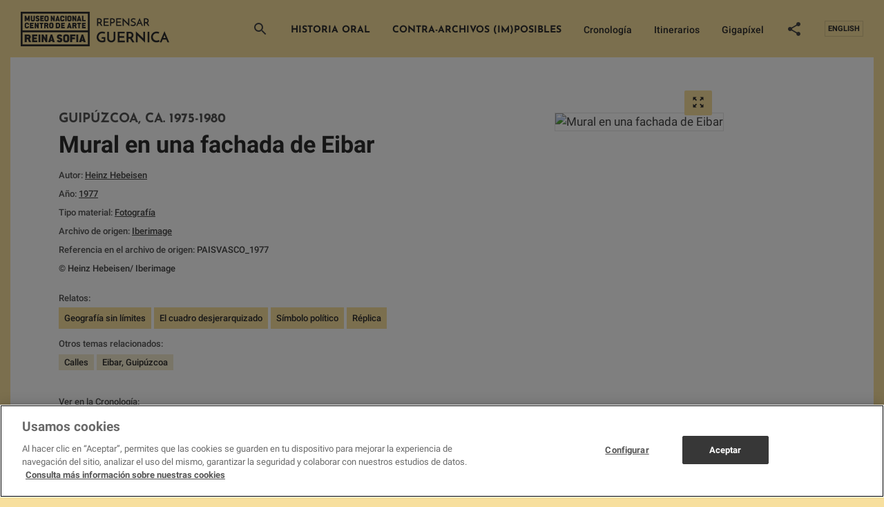

--- FILE ---
content_type: text/html; charset=UTF-8
request_url: https://guernica.museoreinasofia.es/documento/mural-en-una-fachada-de-eibar
body_size: 19391
content:
<!DOCTYPE html>
<html lang="es" dir="ltr" prefix="og: https://ogp.me/ns#">
<head>
  <meta charset="utf-8" />
<script type="application/ld+json">{"@context":"http://schema.org","@type":"WebSite","url":"https://guernica.museoreinasofia.es/documento/mural-en-una-fachada-de-eibar","name":"Repensar Guernica","potentialAction":{"@type":"SearchAction","target":"https://guernica.museoreinasofia.es/documentos?key={search_term_string}&amp;src=google()","query-input":"required name=search_term_string"}}</script>
<link rel="shortlink" href="https://guernica.museoreinasofia.es/node/10550" />
<meta name="twitter:card" content="summary_large_image" />
<meta itemprop="name" content="Documento - Mural en una fachada de Eibar" />
<meta property="og:site_name" content="Repensar Guernica" />
<meta name="twitter:title" content="Mural en una fachada de Eibar" />
<meta itemprop="description" content="Una investigación sobre Guernica de Pablo Picasso llevada a cabo por el Museo Reina Sofía y compuesta por alrededor de 2000 documentos" />
<meta name="description" content="Una investigación sobre Guernica de Pablo Picasso llevada a cabo por el Museo Reina Sofía y compuesta por alrededor de 2000 documentos" />
<meta name="twitter:site" content="@museoreinasofia" />
<meta property="og:url" content="https://guernica.museoreinasofia.es/documento/mural-en-una-fachada-de-eibar" />
<meta itemprop="image" content="https://guernica.museoreinasofia.es/sites/default/files/styles/share/public/documento/GUE-1041-004.jpg?itok=WC2FiAf1" />
<meta property="og:title" content="Mural en una fachada de Eibar" />
<link rel="image_src" href="https://guernica.museoreinasofia.es/sites/default/files/styles/share/public/documento/GUE-1041-004.jpg?itok=WC2FiAf1" />
<meta name="keywords" content="documentos, archivo, guernica, Pablo Picasso, cuadro, investigación, arte, arte moderno, arte contemporáneo, museo reina sofía, archivo documental," />
<meta property="og:description" content="Una investigación sobre Guernica de Pablo Picasso llevada a cabo por el Museo Reina Sofía y compuesta por alrededor de 2000 documentos" />
<meta name="twitter:url" content="https://guernica.museoreinasofia.es/documento/mural-en-una-fachada-de-eibar" />
<meta name="twitter:image" content="https://guernica.museoreinasofia.es/sites/default/files/styles/share/public/documento/GUE-1041-004.jpg?itok=WC2FiAf1" />
<meta property="og:image" content="https://guernica.museoreinasofia.es/sites/default/files/styles/share/public/documento/GUE-1041-004.jpg?itok=WC2FiAf1" />
<meta property="og:image:type" content="image/jpeg" />
<meta property="og:latitude" content="40.4086" />
<meta property="og:longitude" content="-3.6939" />
<meta property="og:street_address" content="Calle Santa Isabel, 52" />
<meta property="og:locality" content="Madrid" />
<meta property="og:region" content="Madrid" />
<meta property="og:postal_code" content="28012" />
<meta property="og:country_name" content="Spain" />
<meta property="og:email" content="info@museoreinasofia.es" />
<meta property="og:phone_number" content="(+34) 91 774 1000" />
<meta property="og:fax_number" content="(+34) 91 774 1056" />
<meta name="Generator" content="Drupal 8 (https://www.drupal.org)" />
<meta name="MobileOptimized" content="width" />
<meta name="HandheldFriendly" content="true" />
<meta name="viewport" content="width=device-width, initial-scale=1.0" />
<script type="application/ld+json">{"thumbnailUrl":"https://guernica.museoreinasofia.es/sites/default/files/styles/timeline_extra/public/documento/GUE-1041-004.jpg?itok=mGnen7b8","material":"Fotograf\u00eda","@context":"http://schema.org","@type":"Photograph","name":"Mural en una fachada de Eibar","url":"https://guernica.museoreinasofia.es/documento/mural-en-una-fachada-de-eibar","creator":[{"@type":"Person","name":"Hebeisen, Heinz","url":"https://guernica.museoreinasofia.es/documentos/autor/hebeisen-heinz-4866"}],"image":"https://guernica.museoreinasofia.es/sites/default/files/documento/GUE-1041-004.jpg","dateCreated":"1977"}</script>
<link rel="shortcut icon" href="/themes/custom/guernica/favicon.ico" type="image/vnd.microsoft.icon" />
<link rel="alternate" hreflang="es" href="https://guernica.museoreinasofia.es/documento/mural-en-una-fachada-de-eibar" />
<link rel="alternate" hreflang="en" href="https://guernica.museoreinasofia.es/en/document/mural-facade-eibar" />
<link rel="revision" href="https://guernica.museoreinasofia.es/documento/mural-en-una-fachada-de-eibar" />

  <title>Mural en una fachada de Eibar | Repensar Guernica</title>
  <link rel="stylesheet" media="all" href="/sites/default/files/css/css_DfIk0kDE_97QqZBJr5TF4iiP6Rt7nG3gWSu-Jh5AKCY.css" />
<link rel="stylesheet" media="all" href="/sites/default/files/css/css_aejwCFhkMJThlQFfaQaisyVqzcJdWDynu6vQ29UXOc4.css" />

  <script> window.dataLayer = window.dataLayer || []
    function gtag () {
      dataLayer.push(arguments)
    }
    gtag('set', 'developer_id.dNzMyY2', true)
    gtag('consent', 'default', {
      ad_storage: 'denied',
      analytics_storage: 'denied',
      wait_for_update: 500
    });
    gtag("set", "ads_data_redaction", true);
  </script>
  <script src="https://cookie-cdn.cookiepro.com/scripttemplates/otSDKStub.js" data-document-language="true" type="text/javascript" charset="UTF-8" data-domain-script="24a6ce25-9587-46e7-9613-68086247d094" ></script>
  <script type="text/javascript">
    function OptanonWrapper() {
      if (OnetrustActiveGroups.indexOf('C0002') != -1) {
        gtag('consent', 'update', { 'analytics_storage': 'granted' })
        const iframes = document.querySelectorAll('iframe[src*="player.vimeo.com"]');
        iframes.forEach((iframe) => {
          var url = new URL(iframe.src);
          url.searchParams.delete('dnt');
          iframe.src = url.toString();
        });
      }else{
        const iframes = document.querySelectorAll('iframe[src*="player.vimeo.com"]');
        iframes.forEach((iframe) => {
          var url = new URL(iframe.src);
          url.searchParams.set('dnt', 1);
          iframe.src = url.toString();
        });
      }
      if (OnetrustActiveGroups.indexOf('C0004') != -1) {
        gtag('consent', 'update', { 'ad_storage': 'granted' })
      }
    }
  </script>

  
<!--[if lte IE 8]>
<script src="/sites/default/files/js/js_VtafjXmRvoUgAzqzYTA3Wrjkx9wcWhjP0G4ZnnqRamA.js"></script>
<![endif]-->

  <script>(function(w,d,s,l,i){w[l]=w[l]||[];w[l].push({'gtm.start':
      new Date().getTime(),event:'gtm.js'});var f=d.getElementsByTagName(s)[0],
      j=d.createElement(s),dl=l!='dataLayer'?'&l='+l:'';j.async=true;j.src=
      'https://www.googletagmanager.com/gtm.js?id='+i+dl;f.parentNode.insertBefore(j,f);
    })(window,document,'script','dataLayer','GTM-PMT3FV');</script>

</head>
<body>
<noscript><iframe src="https://www.googletagmanager.com/ns.html?id=GTM-PMT3FV"
                  height="0" width="0" style="display:none;visibility:hidden"></iframe></noscript>


  <div class="dialog-off-canvas-main-canvas" data-off-canvas-main-canvas>
    
<div class="content">
  
<header class="site-header site-header--default">
  <div class="site-header__wrapper">
    <div class="container-fluid site-header__container">

              <a href="/" class="site-header__logo">
                              <span class="icon icon--logo">
    <svg xmlns="http://www.w3.org/2000/svg" width="222" height="50" viewBox="0 0 222 50">
    <g fill-rule="evenodd">
        <path d="M122.501 36.757v6.504c-.585.35-1.292.618-2.122.807-.829.19-1.676.284-2.54.284-1.198 0-2.282-.19-3.25-.567-.969-.378-1.795-.895-2.478-1.552a6.621 6.621 0 0 1-1.567-2.35c-.363-.91-.544-1.902-.544-2.98 0-1.216.216-2.325.648-3.325.432-1 1.014-1.86 1.746-2.58a7.863 7.863 0 0 1 2.55-1.679 7.969 7.969 0 0 1 3.063-.598 9.75 9.75 0 0 1 2.32.294c.39.098.767.213 1.129.346.362.133.69.29.982.472l-1.254 2.098a3.109 3.109 0 0 0-.7-.325 9.976 9.976 0 0 0-.847-.241 7.82 7.82 0 0 0-.867-.158 6.644 6.644 0 0 0-.805-.052c-.711 0-1.39.143-2.038.43a5.821 5.821 0 0 0-1.725 1.165A5.552 5.552 0 0 0 113 34.5c-.3.679-.45 1.403-.45 2.172 0 .7.133 1.364.398 1.993.264.63.634 1.185 1.108 1.668a5.353 5.353 0 0 0 1.693 1.154c.655.286 1.373.43 2.153.43.279 0 .627-.025 1.045-.074a5.914 5.914 0 0 0 1.192-.262V38.98h-2.843v-2.224h5.205zm8.613 7.595a6.448 6.448 0 0 1-2.31-.41 5.713 5.713 0 0 1-1.871-1.143 5.31 5.31 0 0 1-1.254-1.773c-.307-.692-.46-1.458-.46-2.297v-9.84h2.55v9.777c0 .447.087.867.262 1.259.174.391.41.734.71 1.028.3.293.652.528 1.056.703.404.174.843.262 1.317.262s.916-.088 1.327-.262c.412-.175.77-.41 1.077-.703.307-.294.547-.637.721-1.028.175-.392.262-.812.262-1.26V28.89h2.55v9.84c0 .84-.153 1.605-.46 2.297a5.24 5.24 0 0 1-1.265 1.773 5.81 5.81 0 0 1-1.892 1.143 6.533 6.533 0 0 1-2.32.41zm9.303-.168V28.889h10.118v2.329h-7.568v4.112h6.732v2.392h-6.732v4.07h7.86v2.392h-10.41zm12.94 0V28.889h4.306c.837 0 1.6.112 2.29.336.69.224 1.275.545 1.755.965.481.42.854.937 1.119 1.552.265.616.397 1.308.397 2.077 0 .42-.042.84-.125 1.26a5.377 5.377 0 0 1-.398 1.216 4.319 4.319 0 0 1-1.756 1.93l.9 1.437a426.18 426.18 0 0 0 2.863 4.522h-3.073c-.627-.98-1.22-1.906-1.777-2.78a204.147 204.147 0 0 0-1.61-2.486h-2.34v5.266h-2.551zm2.55-7.679h2.049c.53 0 .969-.091 1.317-.273.348-.182.627-.402.836-.66.21-.26.356-.54.44-.84.083-.3.125-.577.125-.829 0-.237-.039-.507-.115-.807a2.359 2.359 0 0 0-.418-.85 2.423 2.423 0 0 0-.826-.671c-.349-.182-.795-.273-1.338-.273h-2.07v5.203zm24.208-7.616v16.008a9.505 9.505 0 0 0-.648-.692 80.683 80.683 0 0 0-1.233-1.207l-1.62-1.552c-.593-.567-1.195-1.14-1.809-1.72a609.557 609.557 0 0 1-1.797-1.71 222.53 222.53 0 0 1-1.6-1.543 123.9 123.9 0 0 1-1.212-1.195 9.28 9.28 0 0 1-.638-.682 1.952 1.952 0 0 0-.167-.22 6.054 6.054 0 0 1-.25-.326l.062.672v9.462h-2.55V28.197c.097.126.313.353.648.682.334.328.745.723 1.233 1.185.488.462 1.028.965 1.62 1.51l1.808 1.669c.614.566 1.213 1.125 1.798 1.678.586.552 1.122 1.056 1.61 1.51.488.455.895.843 1.223 1.165.327.322.54.545.637.671l.398.588-.063-.714V28.89h2.55zm3.512 0h2.572v15.295h-2.572V28.889zm17.56 14.162a7.343 7.343 0 0 1-1.766.828c-.411.133-.874.245-1.39.336a9.512 9.512 0 0 1-1.652.137c-1.198 0-2.271-.207-3.219-.62a7.155 7.155 0 0 1-2.404-1.667 7.237 7.237 0 0 1-1.505-2.455 8.42 8.42 0 0 1-.523-2.958c0-1.147.21-2.207.627-3.179a7.83 7.83 0 0 1 1.704-2.517 7.71 7.71 0 0 1 2.509-1.647 7.99 7.99 0 0 1 3.062-.588c.418 0 .84.032 1.265.095.425.063.826.143 1.202.241s.707.21.993.336c.286.126.491.258.617.398a9.187 9.187 0 0 0-.293.483c-.07.126-.143.255-.22.388-.076.133-.16.283-.25.451-.09.168-.22.399-.387.692a2.725 2.725 0 0 0-.606-.293 5.029 5.029 0 0 0-.742-.2 9.617 9.617 0 0 0-.784-.115 6.838 6.838 0 0 0-.711-.042 5.29 5.29 0 0 0-2.164.44 5.595 5.595 0 0 0-1.714 1.165 5.276 5.276 0 0 0-1.129 1.689 5.074 5.074 0 0 0-.408 1.993 5.2 5.2 0 0 0 .387 1.962c.258.636.62 1.199 1.087 1.689.467.49 1.021.884 1.662 1.185.641.3 1.352.451 2.133.451.445 0 .878-.045 1.296-.136a9.53 9.53 0 0 0 1.108-.305 5.16 5.16 0 0 0 .784-.335c.202-.112.31-.19.324-.231l1.108 2.329zm11.268 1.133a149.254 149.254 0 0 1-1.108-2.654l-.564-1.375h-5.247l-1.673 4.029h-2.53c.057-.126.189-.437.398-.934.21-.496.47-1.112.784-1.846.314-.734.662-1.553 1.045-2.455.383-.902.777-1.822 1.181-2.759.405-.937.798-1.856 1.181-2.759.384-.902.732-1.72 1.046-2.454.313-.735.575-1.35.784-1.847.209-.496.341-.807.397-.933l.408.933c.216.497.48 1.112.794 1.847.313.734.662 1.552 1.045 2.454.383.903.777 1.822 1.181 2.76.404.936.798 1.856 1.181 2.758l1.046 2.455c.313.734.575 1.35.784 1.846.209.497.341.808.397.934h-2.53zm-6.041-6.19h3.47l-1.505-3.65c-.014-.014-.049-.108-.105-.283a4.414 4.414 0 0 1-.125-.472 4.4 4.4 0 0 1-.126.472 3.16 3.16 0 0 0-.083.283l-1.526 3.65zM110.49 20.581V9.519h3.01c.577 0 1.107.076 1.588.229.482.152.897.379 1.247.679.35.3.621.666.814 1.098.192.433.288.928.288 1.488 0 .305-.03.608-.09.908-.062.3-.16.59-.297.87-.137.28-.312.539-.525.778-.213.239-.471.44-.775.602.405.641.846 1.35 1.323 2.129.476.778.957 1.538 1.444 2.281h-1.992a95.835 95.835 0 0 1-.63-.992l-.655-1.03c-.217-.34-.43-.676-.638-1.007-.208-.33-.403-.638-.585-.923h-1.855v3.952h-1.673zm1.672-5.523h1.505c.405 0 .745-.07 1.019-.206a1.85 1.85 0 0 0 .646-.512c.157-.203.268-.422.334-.656.066-.234.099-.447.099-.64a2.3 2.3 0 0 0-.099-.634 1.79 1.79 0 0 0-.342-.64 1.905 1.905 0 0 0-.646-.497c-.269-.132-.6-.198-.996-.198h-1.52v3.983zm7.875 5.523V9.519h7.237v1.51h-5.564v3.235h4.956v1.541h-4.956v3.235h5.777v1.541h-7.45zm11.053-5.523h1.505c.406 0 .745-.072 1.02-.214.273-.142.488-.315.645-.519.157-.203.269-.422.335-.656.066-.234.099-.442.099-.626 0-.193-.033-.404-.1-.633a1.79 1.79 0 0 0-.341-.64 1.905 1.905 0 0 0-.647-.497c-.268-.132-.6-.198-.995-.198h-1.52v3.983zm-1.672 5.523V9.519h3.01c.578 0 1.108.076 1.589.229.481.152.897.379 1.247.679.35.3.62.666.813 1.098.193.433.289.928.289 1.488 0 .437-.066.872-.198 1.305a3.172 3.172 0 0 1-.638 1.16 3.26 3.26 0 0 1-1.156.83c-.476.214-1.054.321-1.733.321h-1.55v3.952h-1.673zm8.772 0V9.519h7.237v1.51h-5.564v3.235h4.956v1.541h-4.956v3.235h5.777v1.541h-7.45zm19.05-11.062v11.566c-.141-.184-.415-.479-.82-.885l-1.4-1.404a182.4 182.4 0 0 0-1.68-1.663c-.592-.58-1.152-1.132-1.68-1.656a84.27 84.27 0 0 1-1.383-1.404c-.395-.412-.659-.704-.79-.877l-.29-.397.046.489v7.293h-1.672V9c.111.142.296.346.555.61a97.948 97.948 0 0 0 2.068 2.06l1.277 1.236c.43.417.856.827 1.277 1.228.42.402.806.776 1.155 1.122.35.346.652.65.905.915s.43.463.532.595l.289.428-.046-.52V9.52h1.657zm9.016.61l-.593 1.358a9.756 9.756 0 0 0-1.239-.366 5.414 5.414 0 0 0-1.178-.137c-.639 0-1.148.132-1.528.396-.38.265-.57.6-.57 1.007 0 .346.137.623.41.832.274.208.614.397 1.019.564.405.168.846.336 1.323.504.476.168.917.384 1.322.648.406.265.745.598 1.019 1 .274.402.41.918.41 1.549 0 .488-.088.928-.266 1.32a2.76 2.76 0 0 1-.79 1.014c-.35.285-.786.504-1.308.656-.522.153-1.132.23-1.832.23a7.25 7.25 0 0 1-1.208-.092 6.505 6.505 0 0 1-.973-.237 5.47 5.47 0 0 1-.76-.313 9.546 9.546 0 0 1-.555-.305l.73-1.45a6.01 6.01 0 0 0 1.352.565c.497.143.948.214 1.354.214.202 0 .453-.026.752-.077.3-.05.585-.14.86-.267.273-.127.508-.297.706-.51.198-.214.297-.484.297-.81a1.22 1.22 0 0 0-.236-.755 2.204 2.204 0 0 0-.623-.549 5.483 5.483 0 0 0-.882-.427 100.4 100.4 0 0 1-1.011-.397 20.167 20.167 0 0 1-1.011-.435 3.882 3.882 0 0 1-.882-.557 2.642 2.642 0 0 1-.624-.763c-.157-.29-.235-.638-.235-1.045 0-.376.076-.748.228-1.114a2.8 2.8 0 0 1 .684-.976 3.43 3.43 0 0 1 1.133-.687c.45-.173.975-.26 1.573-.26.365 0 .722.031 1.072.092.35.061.667.13.95.206.284.077.525.15.723.222.197.07.326.122.387.152zm9.107 10.452c-.05-.112-.121-.275-.213-.488a84.554 84.554 0 0 1-1.11-2.685h-3.892l-1.307 3.173h-1.642L172.109 9c.061.142.17.402.328.778l.562 1.35a343.531 343.531 0 0 0 1.55 3.67 1093.725 1093.725 0 0 1 1.56 3.662 1123.222 1123.222 0 0 0 .896 2.121h-1.642zm-4.637-4.577h2.752a85.83 85.83 0 0 1-.403-.97 565.788 565.788 0 0 0-.63-1.533 10.542 10.542 0 0 1-.183-.458 4.048 4.048 0 0 1-.152-.55 2.83 2.83 0 0 1-.092.337c-.04.122-.065.193-.076.213l-1.216 2.96zm7.648 4.577V9.519h3.01c.578 0 1.107.076 1.589.229a3.51 3.51 0 0 1 1.246.679c.35.3.621.666.814 1.098.192.433.289.928.289 1.488 0 .305-.03.608-.092.908-.06.3-.16.59-.296.87-.137.28-.312.539-.525.778-.212.239-.47.44-.775.602.405.641.846 1.35 1.323 2.129.476.778.958 1.538 1.444 2.281h-1.992c-.202-.315-.413-.646-.63-.992-.219-.346-.436-.689-.654-1.03-.218-.34-.431-.676-.639-1.007-.208-.33-.403-.638-.585-.923h-1.855v3.952h-1.672zm1.672-5.523h1.505c.406 0 .745-.07 1.019-.206a1.85 1.85 0 0 0 .646-.512c.157-.203.268-.422.334-.656.066-.234.1-.447.1-.64 0-.194-.034-.405-.1-.634a1.79 1.79 0 0 0-.342-.64 1.905 1.905 0 0 0-.646-.497c-.268-.132-.6-.198-.996-.198h-1.52v3.983zM60.225 40.85c0-1.976-.977-2.84-3.018-3.492-.872-.282-1.936-.53-1.936-1.217 0-.564.348-.811.872-.811h.296c.593 0 1.03.317 1.343.917.07.141.227.141.35.053l1.813-1.217c.175-.106.105-.282.035-.388a3.972 3.972 0 0 0-.837-1.023c-.68-.6-1.605-.934-2.738-.934h-.262c-2.39 0-3.838 1.305-3.838 3.491 0 1.958 1.047 2.734 2.913 3.386 1.169.406 2.041.511 2.041 1.305 0 .511-.349.811-.89.811h-.54c-.593 0-1.03-.317-1.343-.917-.07-.14-.227-.14-.35-.052l-1.813 1.216c-.175.106-.105.265-.035.37.192.336.419.636.697.9.698.688 1.675 1.076 2.879 1.076h.54c2.46 0 3.82-1.305 3.82-3.474m23.07 3.068V33.113c0-.141-.122-.177-.192-.177H80.54c-.088 0-.157.036-.157.177v10.805c0 .141.07.177.157.177h2.563c.105 0 .192-.036.192-.177m-4.127-8.541v-2.264c0-.141-.104-.176-.174-.176h-7.255c-.087 0-.157.035-.157.176v10.805c0 .141.07.177.157.177h2.58c.088 0 .176-.036.176-.177v-3.979c0-.124.052-.195.209-.195h3.522c.088 0 .175-.035.175-.159v-2.281c0-.124-.087-.16-.175-.16h-3.522c-.157 0-.21-.07-.21-.194v-1.22c0-.123.053-.194.21-.194h4.29c.104 0 .174-.035.174-.16m14.892 8.489l-3.649-10.796c-.035-.106-.087-.123-.157-.123H88.35c-.105 0-.14.034-.174.123l-3.65 10.796c-.053.141.017.23.174.23h2.69c.087 0 .122-.036.157-.124l.471-1.325c.035-.089.07-.124.21-.124h2.096c.14 0 .192.035.227.124l.454 1.325c.034.088.052.124.157.124h2.742c.192 0 .209-.089.157-.23zm-4.103-3.587c.017.088-.035.159-.157.159h-1.013c-.14 0-.192-.07-.175-.16l.314-1.377c.245-1.042.367-2.174.367-2.174h.052s.123 1.132.332 2.174l.28 1.378zM38.594 43.89V33.115c0-.141-.105-.177-.174-.177h-2.46c-.105 0-.157.036-.157.177v2.856c0 1.57.087 2.946.087 2.946h-.052s-.14-.389-.384-.847l-2.581-4.973c-.053-.106-.123-.159-.227-.159H30.43c-.087 0-.157.036-.157.177V43.89c0 .14.07.176.157.176h2.512c.105 0 .175-.035.175-.176v-2.805c0-1.446-.105-2.839-.105-2.839h.07s.14.388.366.794l2.6 4.867c.051.088.104.159.191.159h2.18c.105 0 .175-.035.175-.176m-10.004 0V33.115c0-.141-.122-.177-.192-.177h-2.564c-.088 0-.157.036-.157.177V43.89c0 .14.07.176.157.176h2.564c.105 0 .192-.035.192-.176m41.605-2.882v-4.955c0-2.01-1.517-3.315-3.75-3.315h-1.22c-2.234 0-3.786 1.322-3.786 3.315v4.955c0 1.993 1.517 3.316 3.785 3.316h1.22c2.234 0 3.751-1.323 3.751-3.316zm-2.895 0c0 .423-.314.723-.855.723h-1.22c-.611 0-.925-.282-.925-.723v-4.955c0-.37.418-.74.924-.74h1.22c.507 0 .856.317.856.74v4.955zm-18.037 2.829l-3.646-10.775c-.035-.106-.087-.124-.157-.124h-1.9c-.105 0-.14.036-.175.124L39.74 43.837c-.053.14.017.229.174.229H42.6c.088 0 .122-.035.158-.124l.47-1.322c.035-.088.07-.124.21-.124h2.093c.14 0 .192.036.227.124l.453 1.322c.035.089.053.124.157.124h2.739c.192 0 .209-.088.157-.23zm-4.1-3.58c.018.088-.034.158-.156.158h-1.012c-.14 0-.192-.07-.174-.158l.313-1.376c.245-1.04.366-2.169.366-2.169h.053s.122 1.129.331 2.17l.28 1.375zm-21.17 3.633v-2.258c0-.123-.087-.158-.174-.158h-4.29c-.158 0-.21-.07-.21-.194v-1.358c0-.124.052-.194.21-.194h3.523c.087 0 .174-.036.174-.16v-2.274c0-.124-.087-.159-.174-.159h-3.524c-.157 0-.21-.07-.21-.194v-1.217c0-.123.053-.193.21-.193h4.291c.105 0 .174-.036.174-.16v-2.256c0-.141-.104-.177-.174-.177h-7.256c-.087 0-.157.036-.157.177V43.89c0 .14.07.176.157.176h7.256c.105 0 .174-.035.174-.176m-12.254-7.284c0 .477-.332.706-.872.706H8.965c-.157 0-.21-.07-.21-.194v-1.394c0-.123.053-.193.21-.193h1.902c.575 0 .872.264.872.74v.335zm3.227 7.23l-1.71-4.426c-.052-.158-.07-.282.088-.387.767-.495 1.273-1.34 1.273-2.434v-.159c0-2.169-1.465-3.492-3.75-3.492H6c-.088 0-.157.036-.157.177V43.89c0 .14.07.176.157.176h2.58c.087 0 .175-.035.175-.176v-3.968c0-.124.052-.194.209-.194h1.203c.07 0 .123.035.158.123l1.604 4.091c.035.071.088.124.157.124h2.722c.174 0 .209-.106.157-.23zm48.379-32.253c0 1.425-1.06 2.37-2.62 2.37h-.852c-1.583 0-2.643-.945-2.643-2.37V8.039c0-1.425 1.084-2.371 2.643-2.371h.853c1.56 0 2.619.933 2.619 2.37v.68h-2.022v-.68c0-.302-.244-.529-.597-.529h-.853c-.353 0-.646.265-.646.53v3.544c0 .315.22.517.646.517h.853c.378 0 .597-.215.597-.517v-.68h2.022v.68zm-50.247 2.1V5.97c0-.101-.05-.127-.122-.127h-1.768a.134.134 0 0 0-.122.076L9.684 9.795a7.728 7.728 0 0 0-.159.505h-.049s-.024-.227-.134-.505L7.892 5.92a.134.134 0 0 0-.123-.076H5.953c-.074 0-.11.026-.11.127v7.712c0 .1.036.126.11.126h1.719c.085 0 .122-.025.122-.126v-1.654c0-1.199-.11-2.297-.11-2.297h.037s.11.53.304 1.098l.647 1.906c.036.101.146.126.219.126h1.183c.073 0 .17-.025.207-.126l.646-1.868c.195-.568.305-1.136.305-1.136h.037s-.086 1.136-.086 2.322v1.629c0 .1.025.126.11.126h1.683c.073 0 .122-.025.122-.126m20.288-.005v-1.616c0-.088-.061-.113-.122-.113h-2.839c-.11 0-.146-.05-.146-.14v-.971c0-.088.036-.139.146-.139h2.302c.062 0 .123-.025.123-.114V8.957c0-.088-.061-.113-.123-.113h-2.302c-.11 0-.146-.05-.146-.14v-.87c0-.088.036-.139.146-.139h2.84c.072 0 .12-.025.12-.113V5.966c0-.101-.072-.126-.12-.126h-4.912c-.062 0-.11.025-.11.126v7.712c0 .1.048.126.11.126h4.911c.073 0 .122-.025.122-.126m-6.236-2.196c0-1.414-.682-2.033-2.109-2.5-.61-.201-1.353-.378-1.353-.87 0-.405.243-.58.61-.58h.207c.414 0 .719.226.938.655.05.101.159.101.244.038l1.268-.87c.122-.077.073-.203.025-.279a2.827 2.827 0 0 0-.586-.732c-.475-.429-1.121-.668-1.914-.668h-.183c-1.67 0-2.682.933-2.682 2.499 0 1.4.731 1.956 2.036 2.423.817.29 1.426.366 1.426.934 0 .366-.243.58-.621.58h-.378c-.415 0-.72-.226-.939-.656-.049-.1-.159-.1-.244-.037l-1.268.87c-.122.076-.073.19-.024.266.134.24.293.454.487.643.488.493 1.17.77 2.012.77h.378c1.72 0 2.67-.934 2.67-2.486m13.284.113V8.05c0-1.44-1.061-2.373-2.622-2.373h-.853c-1.56 0-2.646.946-2.646 2.373v3.546c0 1.427 1.06 2.373 2.646 2.373h.853c1.561 0 2.622-.946 2.622-2.373zm-2.024 0c0 .303-.22.518-.598.518h-.853c-.427 0-.647-.202-.647-.518V8.05c0-.266.293-.53.647-.53h.853c.354 0 .598.227.598.53v3.546zm-17.786.005V5.97c0-.1-.037-.126-.11-.126h-1.792c-.061 0-.11.026-.11.127v5.63c0 .315-.183.517-.61.517h-.853c-.451 0-.646-.202-.646-.518V5.97c0-.1-.061-.126-.11-.126h-1.768c-.073 0-.11.026-.11.127v5.63c0 1.425 1.049 2.372 2.634 2.372h.853c1.56 0 2.622-.947 2.622-2.373m28.65 2.085V5.973c0-.101-.074-.127-.122-.127h-1.72c-.073 0-.11.026-.11.127v2.044c0 1.124.062 2.108.062 2.108h-.037s-.097-.277-.268-.606L45.274 5.96c-.036-.076-.085-.114-.158-.114h-1.549c-.06 0-.11.026-.11.127v7.712c0 .1.05.126.11.126h1.756c.073 0 .122-.025.122-.126v-2.007c0-1.035-.073-2.032-.073-2.032h.049s.097.277.256.568l1.816 3.484c.037.063.074.113.135.113h1.524c.073 0 .122-.025.122-.126m44.76 0v-1.616c0-.088-.061-.114-.122-.114h-3c-.11 0-.145-.05-.145-.138V5.973c0-.101-.074-.127-.123-.127H88.84c-.061 0-.11.026-.11.127v7.712c0 .1.049.126.11.126h5.072c.073 0 .122-.025.122-.126m-13.464 0V5.973c0-.101-.073-.127-.122-.127h-1.719c-.074 0-.11.026-.11.127v2.044c0 1.124.06 2.108.06 2.108h-.036s-.097-.277-.268-.606L76.57 5.96c-.037-.076-.086-.114-.159-.114h-1.548c-.061 0-.11.026-.11.127v7.712c0 .1.049.126.11.126h1.755c.074 0 .122-.025.122-.126v-2.007c0-1.035-.073-2.032-.073-2.032h.05s.097.277.255.568l1.817 3.484c.036.063.073.113.134.113h1.524c.073 0 .122-.025.122-.126m-14.146 0V5.973c0-.101-.086-.127-.134-.127h-1.793c-.06 0-.11.026-.11.127v7.712c0 .1.05.126.11.126h1.793c.073 0 .134-.025.134-.126m21.393-.038l-2.548-7.712c-.025-.076-.062-.089-.11-.089h-1.33c-.072 0-.097.026-.121.089l-2.548 7.712c-.037.1.012.164.121.164h1.878c.06 0 .086-.025.11-.088l.329-.947c.024-.063.049-.088.146-.088h1.463c.098 0 .135.025.16.088l.316.947c.024.063.037.088.11.088h1.914c.134 0 .146-.063.11-.164zm-2.866-2.562c.013.063-.024.113-.11.113h-.706c-.098 0-.134-.05-.122-.113l.219-.985c.17-.745.256-1.553.256-1.553h.037s.085.808.231 1.553l.195.985zm-11.41.517V8.055c0-1.439-1.06-2.373-2.621-2.373h-.854c-1.56 0-2.646.947-2.646 2.373v3.547c0 1.426 1.061 2.373 2.646 2.373h.854c1.56 0 2.621-.947 2.621-2.373zm-2.024 0c0 .303-.22.518-.597.518h-.854c-.426 0-.646-.202-.646-.518V8.055c0-.265.292-.53.646-.53h.854c.354 0 .597.228.597.53v3.547zm-14.748 2.044l-2.549-7.712c-.024-.076-.06-.088-.11-.088H52.78c-.072 0-.097.025-.121.088l-2.549 7.712c-.036.101.013.165.122.165h1.878c.061 0 .085-.026.11-.089l.329-.946c.024-.064.048-.089.146-.089h1.463c.098 0 .134.025.159.089l.317.946c.024.063.036.089.11.089h1.914c.134 0 .146-.064.11-.165zm-2.866-2.562c.012.063-.024.114-.11.114h-.707c-.097 0-.134-.05-.122-.114l.22-.984c.17-.745.256-1.553.256-1.553h.036s.086.808.232 1.553l.195.984zM11.965 21.628c0 1.425-1.06 2.371-2.62 2.371h-.852c-1.583 0-2.644-.946-2.644-2.371v-3.545c0-1.425 1.085-2.37 2.644-2.37h.853c1.559 0 2.619.932 2.619 2.37v.68H9.942v-.68c0-.302-.243-.53-.596-.53h-.853c-.353 0-.646.265-.646.53v3.545c0 .315.22.517.646.517h.853c.377 0 .596-.214.596-.517v-.68h2.023v.68zm20.798-3.948v-1.616c0-.101-.073-.126-.11-.126h-5.327c-.06 0-.122.025-.122.126v1.616c0 .088.061.114.122.114h1.494c.134 0 .158.05.158.138v5.846c0 .1.049.126.11.126h1.792c.06 0 .122-.026.122-.126v-5.846c0-.088.024-.138.146-.138h1.506c.06 0 .11-.026.11-.114m-6.783 6.098v-7.714c0-.101-.073-.126-.121-.126h-1.72c-.073 0-.11.025-.11.126v2.045c0 1.124.062 2.108.062 2.108h-.037s-.097-.277-.268-.605l-1.804-3.56c-.037-.077-.086-.114-.159-.114h-1.548c-.061 0-.11.025-.11.126v7.714c0 .1.049.126.11.126h1.755c.073 0 .122-.025.122-.126V21.77c0-1.035-.073-2.032-.073-2.032h.05s.097.277.255.568l1.817 3.484c.036.063.073.114.134.114h1.524c.073 0 .121-.025.121-.126m21.416-2.148v-3.548c0-1.44-1.06-2.373-2.621-2.373h-.853c-1.56 0-2.646.946-2.646 2.373v3.547c0 1.427 1.06 2.374 2.646 2.374h.853c1.56 0 2.621-.947 2.621-2.374zm-2.023 0c0 .303-.22.517-.598.517h-.853c-.427 0-.646-.202-.646-.518v-3.547c0-.265.292-.53.646-.53h.853c.354 0 .598.227.598.53v3.547zm-5.02 2.11l-1.195-3.17c-.036-.113-.048-.201.061-.277.537-.353.89-.96.89-1.742v-.114c0-1.553-1.024-2.5-2.62-2.5h-3.402c-.061 0-.11.026-.11.127v7.714c0 .1.049.126.11.126h1.804c.061 0 .122-.025.122-.126v-2.841c0-.089.036-.139.146-.139h.841c.05 0 .086.025.11.088l1.122 2.93c.024.05.06.088.11.088h1.901c.122 0 .147-.076.11-.164zM38.1 18.564c0 .34-.232.505-.61.505h-1.33c-.11 0-.146-.05-.146-.14v-.997c0-.088.036-.138.146-.138h1.33c.401 0 .609.189.609.53v.24zm-19.466 5.214v-1.616c0-.089-.06-.114-.122-.114h-2.999c-.11 0-.146-.05-.146-.139v-.972c0-.089.037-.139.146-.139h2.463c.06 0 .122-.025.122-.114v-1.628c0-.089-.061-.114-.122-.114h-2.463c-.11 0-.146-.05-.146-.139v-.87c0-.089.037-.14.146-.14h3c.073 0 .121-.025.121-.113v-1.616c0-.101-.073-.126-.122-.126h-5.071c-.061 0-.11.025-.11.126v7.714c0 .1.049.126.11.126h5.071c.074 0 .122-.025.122-.126m75.399 0v-1.616c0-.089-.061-.114-.122-.114h-3c-.11 0-.145-.05-.145-.139v-.972c0-.088.036-.139.146-.139h2.462c.061 0 .122-.025.122-.113v-1.63c0-.087-.06-.113-.122-.113h-2.462c-.11 0-.146-.05-.146-.138v-.872c0-.088.036-.138.146-.138h2.999c.073 0 .122-.026.122-.114v-1.616c0-.101-.074-.126-.122-.126h-5.072c-.06 0-.11.025-.11.126v7.714c0 .1.05.126.11.126h5.072c.073 0 .122-.026.122-.126m-6.754-6.098v-1.616c0-.101-.074-.126-.11-.126H81.84c-.06 0-.122.025-.122.126v1.616c0 .088.061.114.122.114h1.494c.134 0 .158.05.158.138v5.846c0 .1.049.126.11.126h1.792c.06 0 .122-.026.122-.126v-5.846c0-.088.024-.138.146-.138h1.506c.06 0 .11-.026.11-.114m-23.492 6.098v-1.616c0-.089-.06-.114-.122-.114h-2.999c-.11 0-.146-.05-.146-.139v-.972c0-.088.036-.139.146-.139h2.463c.061 0 .122-.025.122-.113v-1.63c0-.087-.061-.113-.122-.113h-2.463c-.11 0-.146-.05-.146-.138v-.872c0-.088.036-.138.146-.138h3c.073 0 .121-.026.121-.114v-1.616c0-.101-.073-.126-.122-.126h-5.071c-.061 0-.11.025-.11.126v7.714c0 .1.049.126.11.126h5.071c.074 0 .122-.026.122-.126m-8.872-2.248c0 .266-.268.518-.61.518h-1.329c-.11 0-.146-.05-.146-.139v-3.977c0-.088.037-.138.146-.138h1.33c.329 0 .609.277.609.53v3.206zm2.012-.1v-2.992c0-1.553-1.025-2.5-2.621-2.5h-3.402c-.061 0-.11.025-.11.126v7.714c0 .1.049.126.11.126h3.402c1.596 0 2.62-.947 2.62-2.475zm24.204 2.31l-1.195-3.17c-.036-.113-.048-.201.061-.277.537-.353.89-.96.89-1.742v-.114c0-1.552-1.024-2.5-2.621-2.5h-3.401c-.061 0-.11.026-.11.127v7.714c0 .1.049.126.11.126h1.804c.06 0 .122-.025.122-.126v-2.841c0-.088.036-.139.146-.139h.841c.05 0 .086.026.11.089l1.122 2.928c.024.05.06.089.11.089h1.901c.122 0 .146-.076.11-.164zm-2.255-5.176c0 .34-.232.505-.61.505h-1.329c-.11 0-.146-.05-.146-.14v-.997c0-.088.036-.138.146-.138h1.329c.402 0 .61.189.61.53v.24zm-5.168 5.176l-2.548-7.714c-.024-.076-.06-.088-.11-.088h-1.328c-.073 0-.098.025-.122.088L67.05 23.74c-.037.1.012.164.121.164h1.878c.061 0 .086-.025.11-.089l.33-.946c.023-.063.048-.089.145-.089h1.463c.098 0 .135.026.159.089l.317.946c.024.064.036.089.11.089h1.914c.134 0 .146-.063.11-.164zm-2.865-2.563c.012.063-.024.114-.11.114h-.707c-.097 0-.134-.051-.121-.114l.219-.985c.17-.745.256-1.553.256-1.553h.037s.085.808.231 1.553l.195.985z"/>
        <path d="M2.655 27.095H97.22V2.657H2.656l-.002 24.438zm94.566 2.656H2.656v17.53H97.22l.001-17.53zM0 49.937h99.875V0H0v49.937z"/>
    </g>
</svg>

  </span>

                        <span class="sr-only">Repensar Guernica</span>
        </a>
      

                  
<div class="site-header__menu">
  <nav class="site-nav hidden-md-down">
    <a href="/documentos" id="btn-search" class="site-nav__icon">
      <span class="sr-only">Buscar </span>
        <span class="icon icon--search">
    <svg height="24" viewBox="0 0 24 24" width="24" xmlns="http://www.w3.org/2000/svg">
    <path d="M15.5 14h-.79l-.28-.27A6.471 6.471 0 0 0 16 9.5 6.5 6.5 0 1 0 9.5 16c1.61 0 3.09-.59 4.23-1.57l.27.28v.79l5 4.99L20.49 19l-4.99-5zm-6 0C7.01 14 5 11.99 5 9.5S7.01 5 9.5 5 14 7.01 14 9.5 11.99 14 9.5 14z"/>
    <path d="M0 0h24v24H0z" fill="none"/>
</svg>

  </span>

    </a>
          <a href="/historia-oral" class="site-nav__item-primary site-nav__item" data-drupal-link-system-path="node/11959">Historia Oral</a>
          <a href="https://guernica.museoreinasofia.es/contraarchivos-imposibles" class="site-nav__item-primary site-nav__item">Contra-archivos (im)posibles</a>
          <a href="/cronologia" class="site-nav__item">Cronología</a>
          <a href="/itinerarios" class="site-nav__item" data-drupal-link-system-path="node/11773">Itinerarios</a>
          <a href="/gigapixel" class="site-nav__item">Gigapíxel</a>
        <a href="#" class="site-nav__icon" id="btn-share">
      <span class="sr-only">Compartir </span>  <span class="icon icon--share">
    <svg height="24" viewBox="0 0 24 24" width="24" xmlns="http://www.w3.org/2000/svg">
    <path d="M0 0h24v24H0z" fill="none"/>
    <path d="M18 16.08c-.76 0-1.44.3-1.96.77L8.91 12.7c.05-.23.09-.46.09-.7s-.04-.47-.09-.7l7.05-4.11c.54.5 1.25.81 2.04.81 1.66 0 3-1.34 3-3s-1.34-3-3-3-3 1.34-3 3c0 .24.04.47.09.7L8.04 9.81C7.5 9.31 6.79 9 6 9c-1.66 0-3 1.34-3 3s1.34 3 3 3c.79 0 1.5-.31 2.04-.81l7.12 4.16c-.05.21-.08.43-.08.65 0 1.61 1.31 2.92 2.92 2.92 1.61 0 2.92-1.31 2.92-2.92s-1.31-2.92-2.92-2.92z"/>
</svg>

  </span>

    </a>
  </nav>
  <a class="language-button hidden-md-down" href="/en/document/mural-facade-eibar">English</a>
  <div id="btn-site-menu" class="hamburger hidden-lg-up">
    <div class="hamburger-box">
      <div class="hamburger-inner"></div>
    </div>
    <div class="hamburger__text">Menú</div>
  </div>
</div>

<div class="menu-hamburger is-hidden js-site-menu">
  <button id="btn-site-menu-close" type="button" class="menu-hamburger__close" aria-label="Cerrar el menú">
      <span class="icon icon--cruz">
    <svg height="24" viewBox="0 0 24 24" width="24" xmlns="http://www.w3.org/2000/svg">
    <path d="M19 6.41L17.59 5 12 10.59 6.41 5 5 6.41 10.59 12 5 17.59 6.41 19 12 13.41 17.59 19 19 17.59 13.41 12z"/>
    <path d="M0 0h24v24H0z" fill="none"/>
</svg>

  </span>

  </button>
  <div class="menu-hamburger__container">

    <a href="" class="menu-hamburger__logo">
                <span class="icon icon--logo">
    <svg xmlns="http://www.w3.org/2000/svg" width="222" height="50" viewBox="0 0 222 50">
    <g fill-rule="evenodd">
        <path d="M122.501 36.757v6.504c-.585.35-1.292.618-2.122.807-.829.19-1.676.284-2.54.284-1.198 0-2.282-.19-3.25-.567-.969-.378-1.795-.895-2.478-1.552a6.621 6.621 0 0 1-1.567-2.35c-.363-.91-.544-1.902-.544-2.98 0-1.216.216-2.325.648-3.325.432-1 1.014-1.86 1.746-2.58a7.863 7.863 0 0 1 2.55-1.679 7.969 7.969 0 0 1 3.063-.598 9.75 9.75 0 0 1 2.32.294c.39.098.767.213 1.129.346.362.133.69.29.982.472l-1.254 2.098a3.109 3.109 0 0 0-.7-.325 9.976 9.976 0 0 0-.847-.241 7.82 7.82 0 0 0-.867-.158 6.644 6.644 0 0 0-.805-.052c-.711 0-1.39.143-2.038.43a5.821 5.821 0 0 0-1.725 1.165A5.552 5.552 0 0 0 113 34.5c-.3.679-.45 1.403-.45 2.172 0 .7.133 1.364.398 1.993.264.63.634 1.185 1.108 1.668a5.353 5.353 0 0 0 1.693 1.154c.655.286 1.373.43 2.153.43.279 0 .627-.025 1.045-.074a5.914 5.914 0 0 0 1.192-.262V38.98h-2.843v-2.224h5.205zm8.613 7.595a6.448 6.448 0 0 1-2.31-.41 5.713 5.713 0 0 1-1.871-1.143 5.31 5.31 0 0 1-1.254-1.773c-.307-.692-.46-1.458-.46-2.297v-9.84h2.55v9.777c0 .447.087.867.262 1.259.174.391.41.734.71 1.028.3.293.652.528 1.056.703.404.174.843.262 1.317.262s.916-.088 1.327-.262c.412-.175.77-.41 1.077-.703.307-.294.547-.637.721-1.028.175-.392.262-.812.262-1.26V28.89h2.55v9.84c0 .84-.153 1.605-.46 2.297a5.24 5.24 0 0 1-1.265 1.773 5.81 5.81 0 0 1-1.892 1.143 6.533 6.533 0 0 1-2.32.41zm9.303-.168V28.889h10.118v2.329h-7.568v4.112h6.732v2.392h-6.732v4.07h7.86v2.392h-10.41zm12.94 0V28.889h4.306c.837 0 1.6.112 2.29.336.69.224 1.275.545 1.755.965.481.42.854.937 1.119 1.552.265.616.397 1.308.397 2.077 0 .42-.042.84-.125 1.26a5.377 5.377 0 0 1-.398 1.216 4.319 4.319 0 0 1-1.756 1.93l.9 1.437a426.18 426.18 0 0 0 2.863 4.522h-3.073c-.627-.98-1.22-1.906-1.777-2.78a204.147 204.147 0 0 0-1.61-2.486h-2.34v5.266h-2.551zm2.55-7.679h2.049c.53 0 .969-.091 1.317-.273.348-.182.627-.402.836-.66.21-.26.356-.54.44-.84.083-.3.125-.577.125-.829 0-.237-.039-.507-.115-.807a2.359 2.359 0 0 0-.418-.85 2.423 2.423 0 0 0-.826-.671c-.349-.182-.795-.273-1.338-.273h-2.07v5.203zm24.208-7.616v16.008a9.505 9.505 0 0 0-.648-.692 80.683 80.683 0 0 0-1.233-1.207l-1.62-1.552c-.593-.567-1.195-1.14-1.809-1.72a609.557 609.557 0 0 1-1.797-1.71 222.53 222.53 0 0 1-1.6-1.543 123.9 123.9 0 0 1-1.212-1.195 9.28 9.28 0 0 1-.638-.682 1.952 1.952 0 0 0-.167-.22 6.054 6.054 0 0 1-.25-.326l.062.672v9.462h-2.55V28.197c.097.126.313.353.648.682.334.328.745.723 1.233 1.185.488.462 1.028.965 1.62 1.51l1.808 1.669c.614.566 1.213 1.125 1.798 1.678.586.552 1.122 1.056 1.61 1.51.488.455.895.843 1.223 1.165.327.322.54.545.637.671l.398.588-.063-.714V28.89h2.55zm3.512 0h2.572v15.295h-2.572V28.889zm17.56 14.162a7.343 7.343 0 0 1-1.766.828c-.411.133-.874.245-1.39.336a9.512 9.512 0 0 1-1.652.137c-1.198 0-2.271-.207-3.219-.62a7.155 7.155 0 0 1-2.404-1.667 7.237 7.237 0 0 1-1.505-2.455 8.42 8.42 0 0 1-.523-2.958c0-1.147.21-2.207.627-3.179a7.83 7.83 0 0 1 1.704-2.517 7.71 7.71 0 0 1 2.509-1.647 7.99 7.99 0 0 1 3.062-.588c.418 0 .84.032 1.265.095.425.063.826.143 1.202.241s.707.21.993.336c.286.126.491.258.617.398a9.187 9.187 0 0 0-.293.483c-.07.126-.143.255-.22.388-.076.133-.16.283-.25.451-.09.168-.22.399-.387.692a2.725 2.725 0 0 0-.606-.293 5.029 5.029 0 0 0-.742-.2 9.617 9.617 0 0 0-.784-.115 6.838 6.838 0 0 0-.711-.042 5.29 5.29 0 0 0-2.164.44 5.595 5.595 0 0 0-1.714 1.165 5.276 5.276 0 0 0-1.129 1.689 5.074 5.074 0 0 0-.408 1.993 5.2 5.2 0 0 0 .387 1.962c.258.636.62 1.199 1.087 1.689.467.49 1.021.884 1.662 1.185.641.3 1.352.451 2.133.451.445 0 .878-.045 1.296-.136a9.53 9.53 0 0 0 1.108-.305 5.16 5.16 0 0 0 .784-.335c.202-.112.31-.19.324-.231l1.108 2.329zm11.268 1.133a149.254 149.254 0 0 1-1.108-2.654l-.564-1.375h-5.247l-1.673 4.029h-2.53c.057-.126.189-.437.398-.934.21-.496.47-1.112.784-1.846.314-.734.662-1.553 1.045-2.455.383-.902.777-1.822 1.181-2.759.405-.937.798-1.856 1.181-2.759.384-.902.732-1.72 1.046-2.454.313-.735.575-1.35.784-1.847.209-.496.341-.807.397-.933l.408.933c.216.497.48 1.112.794 1.847.313.734.662 1.552 1.045 2.454.383.903.777 1.822 1.181 2.76.404.936.798 1.856 1.181 2.758l1.046 2.455c.313.734.575 1.35.784 1.846.209.497.341.808.397.934h-2.53zm-6.041-6.19h3.47l-1.505-3.65c-.014-.014-.049-.108-.105-.283a4.414 4.414 0 0 1-.125-.472 4.4 4.4 0 0 1-.126.472 3.16 3.16 0 0 0-.083.283l-1.526 3.65zM110.49 20.581V9.519h3.01c.577 0 1.107.076 1.588.229.482.152.897.379 1.247.679.35.3.621.666.814 1.098.192.433.288.928.288 1.488 0 .305-.03.608-.09.908-.062.3-.16.59-.297.87-.137.28-.312.539-.525.778-.213.239-.471.44-.775.602.405.641.846 1.35 1.323 2.129.476.778.957 1.538 1.444 2.281h-1.992a95.835 95.835 0 0 1-.63-.992l-.655-1.03c-.217-.34-.43-.676-.638-1.007-.208-.33-.403-.638-.585-.923h-1.855v3.952h-1.673zm1.672-5.523h1.505c.405 0 .745-.07 1.019-.206a1.85 1.85 0 0 0 .646-.512c.157-.203.268-.422.334-.656.066-.234.099-.447.099-.64a2.3 2.3 0 0 0-.099-.634 1.79 1.79 0 0 0-.342-.64 1.905 1.905 0 0 0-.646-.497c-.269-.132-.6-.198-.996-.198h-1.52v3.983zm7.875 5.523V9.519h7.237v1.51h-5.564v3.235h4.956v1.541h-4.956v3.235h5.777v1.541h-7.45zm11.053-5.523h1.505c.406 0 .745-.072 1.02-.214.273-.142.488-.315.645-.519.157-.203.269-.422.335-.656.066-.234.099-.442.099-.626 0-.193-.033-.404-.1-.633a1.79 1.79 0 0 0-.341-.64 1.905 1.905 0 0 0-.647-.497c-.268-.132-.6-.198-.995-.198h-1.52v3.983zm-1.672 5.523V9.519h3.01c.578 0 1.108.076 1.589.229.481.152.897.379 1.247.679.35.3.62.666.813 1.098.193.433.289.928.289 1.488 0 .437-.066.872-.198 1.305a3.172 3.172 0 0 1-.638 1.16 3.26 3.26 0 0 1-1.156.83c-.476.214-1.054.321-1.733.321h-1.55v3.952h-1.673zm8.772 0V9.519h7.237v1.51h-5.564v3.235h4.956v1.541h-4.956v3.235h5.777v1.541h-7.45zm19.05-11.062v11.566c-.141-.184-.415-.479-.82-.885l-1.4-1.404a182.4 182.4 0 0 0-1.68-1.663c-.592-.58-1.152-1.132-1.68-1.656a84.27 84.27 0 0 1-1.383-1.404c-.395-.412-.659-.704-.79-.877l-.29-.397.046.489v7.293h-1.672V9c.111.142.296.346.555.61a97.948 97.948 0 0 0 2.068 2.06l1.277 1.236c.43.417.856.827 1.277 1.228.42.402.806.776 1.155 1.122.35.346.652.65.905.915s.43.463.532.595l.289.428-.046-.52V9.52h1.657zm9.016.61l-.593 1.358a9.756 9.756 0 0 0-1.239-.366 5.414 5.414 0 0 0-1.178-.137c-.639 0-1.148.132-1.528.396-.38.265-.57.6-.57 1.007 0 .346.137.623.41.832.274.208.614.397 1.019.564.405.168.846.336 1.323.504.476.168.917.384 1.322.648.406.265.745.598 1.019 1 .274.402.41.918.41 1.549 0 .488-.088.928-.266 1.32a2.76 2.76 0 0 1-.79 1.014c-.35.285-.786.504-1.308.656-.522.153-1.132.23-1.832.23a7.25 7.25 0 0 1-1.208-.092 6.505 6.505 0 0 1-.973-.237 5.47 5.47 0 0 1-.76-.313 9.546 9.546 0 0 1-.555-.305l.73-1.45a6.01 6.01 0 0 0 1.352.565c.497.143.948.214 1.354.214.202 0 .453-.026.752-.077.3-.05.585-.14.86-.267.273-.127.508-.297.706-.51.198-.214.297-.484.297-.81a1.22 1.22 0 0 0-.236-.755 2.204 2.204 0 0 0-.623-.549 5.483 5.483 0 0 0-.882-.427 100.4 100.4 0 0 1-1.011-.397 20.167 20.167 0 0 1-1.011-.435 3.882 3.882 0 0 1-.882-.557 2.642 2.642 0 0 1-.624-.763c-.157-.29-.235-.638-.235-1.045 0-.376.076-.748.228-1.114a2.8 2.8 0 0 1 .684-.976 3.43 3.43 0 0 1 1.133-.687c.45-.173.975-.26 1.573-.26.365 0 .722.031 1.072.092.35.061.667.13.95.206.284.077.525.15.723.222.197.07.326.122.387.152zm9.107 10.452c-.05-.112-.121-.275-.213-.488a84.554 84.554 0 0 1-1.11-2.685h-3.892l-1.307 3.173h-1.642L172.109 9c.061.142.17.402.328.778l.562 1.35a343.531 343.531 0 0 0 1.55 3.67 1093.725 1093.725 0 0 1 1.56 3.662 1123.222 1123.222 0 0 0 .896 2.121h-1.642zm-4.637-4.577h2.752a85.83 85.83 0 0 1-.403-.97 565.788 565.788 0 0 0-.63-1.533 10.542 10.542 0 0 1-.183-.458 4.048 4.048 0 0 1-.152-.55 2.83 2.83 0 0 1-.092.337c-.04.122-.065.193-.076.213l-1.216 2.96zm7.648 4.577V9.519h3.01c.578 0 1.107.076 1.589.229a3.51 3.51 0 0 1 1.246.679c.35.3.621.666.814 1.098.192.433.289.928.289 1.488 0 .305-.03.608-.092.908-.06.3-.16.59-.296.87-.137.28-.312.539-.525.778-.212.239-.47.44-.775.602.405.641.846 1.35 1.323 2.129.476.778.958 1.538 1.444 2.281h-1.992c-.202-.315-.413-.646-.63-.992-.219-.346-.436-.689-.654-1.03-.218-.34-.431-.676-.639-1.007-.208-.33-.403-.638-.585-.923h-1.855v3.952h-1.672zm1.672-5.523h1.505c.406 0 .745-.07 1.019-.206a1.85 1.85 0 0 0 .646-.512c.157-.203.268-.422.334-.656.066-.234.1-.447.1-.64 0-.194-.034-.405-.1-.634a1.79 1.79 0 0 0-.342-.64 1.905 1.905 0 0 0-.646-.497c-.268-.132-.6-.198-.996-.198h-1.52v3.983zM60.225 40.85c0-1.976-.977-2.84-3.018-3.492-.872-.282-1.936-.53-1.936-1.217 0-.564.348-.811.872-.811h.296c.593 0 1.03.317 1.343.917.07.141.227.141.35.053l1.813-1.217c.175-.106.105-.282.035-.388a3.972 3.972 0 0 0-.837-1.023c-.68-.6-1.605-.934-2.738-.934h-.262c-2.39 0-3.838 1.305-3.838 3.491 0 1.958 1.047 2.734 2.913 3.386 1.169.406 2.041.511 2.041 1.305 0 .511-.349.811-.89.811h-.54c-.593 0-1.03-.317-1.343-.917-.07-.14-.227-.14-.35-.052l-1.813 1.216c-.175.106-.105.265-.035.37.192.336.419.636.697.9.698.688 1.675 1.076 2.879 1.076h.54c2.46 0 3.82-1.305 3.82-3.474m23.07 3.068V33.113c0-.141-.122-.177-.192-.177H80.54c-.088 0-.157.036-.157.177v10.805c0 .141.07.177.157.177h2.563c.105 0 .192-.036.192-.177m-4.127-8.541v-2.264c0-.141-.104-.176-.174-.176h-7.255c-.087 0-.157.035-.157.176v10.805c0 .141.07.177.157.177h2.58c.088 0 .176-.036.176-.177v-3.979c0-.124.052-.195.209-.195h3.522c.088 0 .175-.035.175-.159v-2.281c0-.124-.087-.16-.175-.16h-3.522c-.157 0-.21-.07-.21-.194v-1.22c0-.123.053-.194.21-.194h4.29c.104 0 .174-.035.174-.16m14.892 8.489l-3.649-10.796c-.035-.106-.087-.123-.157-.123H88.35c-.105 0-.14.034-.174.123l-3.65 10.796c-.053.141.017.23.174.23h2.69c.087 0 .122-.036.157-.124l.471-1.325c.035-.089.07-.124.21-.124h2.096c.14 0 .192.035.227.124l.454 1.325c.034.088.052.124.157.124h2.742c.192 0 .209-.089.157-.23zm-4.103-3.587c.017.088-.035.159-.157.159h-1.013c-.14 0-.192-.07-.175-.16l.314-1.377c.245-1.042.367-2.174.367-2.174h.052s.123 1.132.332 2.174l.28 1.378zM38.594 43.89V33.115c0-.141-.105-.177-.174-.177h-2.46c-.105 0-.157.036-.157.177v2.856c0 1.57.087 2.946.087 2.946h-.052s-.14-.389-.384-.847l-2.581-4.973c-.053-.106-.123-.159-.227-.159H30.43c-.087 0-.157.036-.157.177V43.89c0 .14.07.176.157.176h2.512c.105 0 .175-.035.175-.176v-2.805c0-1.446-.105-2.839-.105-2.839h.07s.14.388.366.794l2.6 4.867c.051.088.104.159.191.159h2.18c.105 0 .175-.035.175-.176m-10.004 0V33.115c0-.141-.122-.177-.192-.177h-2.564c-.088 0-.157.036-.157.177V43.89c0 .14.07.176.157.176h2.564c.105 0 .192-.035.192-.176m41.605-2.882v-4.955c0-2.01-1.517-3.315-3.75-3.315h-1.22c-2.234 0-3.786 1.322-3.786 3.315v4.955c0 1.993 1.517 3.316 3.785 3.316h1.22c2.234 0 3.751-1.323 3.751-3.316zm-2.895 0c0 .423-.314.723-.855.723h-1.22c-.611 0-.925-.282-.925-.723v-4.955c0-.37.418-.74.924-.74h1.22c.507 0 .856.317.856.74v4.955zm-18.037 2.829l-3.646-10.775c-.035-.106-.087-.124-.157-.124h-1.9c-.105 0-.14.036-.175.124L39.74 43.837c-.053.14.017.229.174.229H42.6c.088 0 .122-.035.158-.124l.47-1.322c.035-.088.07-.124.21-.124h2.093c.14 0 .192.036.227.124l.453 1.322c.035.089.053.124.157.124h2.739c.192 0 .209-.088.157-.23zm-4.1-3.58c.018.088-.034.158-.156.158h-1.012c-.14 0-.192-.07-.174-.158l.313-1.376c.245-1.04.366-2.169.366-2.169h.053s.122 1.129.331 2.17l.28 1.375zm-21.17 3.633v-2.258c0-.123-.087-.158-.174-.158h-4.29c-.158 0-.21-.07-.21-.194v-1.358c0-.124.052-.194.21-.194h3.523c.087 0 .174-.036.174-.16v-2.274c0-.124-.087-.159-.174-.159h-3.524c-.157 0-.21-.07-.21-.194v-1.217c0-.123.053-.193.21-.193h4.291c.105 0 .174-.036.174-.16v-2.256c0-.141-.104-.177-.174-.177h-7.256c-.087 0-.157.036-.157.177V43.89c0 .14.07.176.157.176h7.256c.105 0 .174-.035.174-.176m-12.254-7.284c0 .477-.332.706-.872.706H8.965c-.157 0-.21-.07-.21-.194v-1.394c0-.123.053-.193.21-.193h1.902c.575 0 .872.264.872.74v.335zm3.227 7.23l-1.71-4.426c-.052-.158-.07-.282.088-.387.767-.495 1.273-1.34 1.273-2.434v-.159c0-2.169-1.465-3.492-3.75-3.492H6c-.088 0-.157.036-.157.177V43.89c0 .14.07.176.157.176h2.58c.087 0 .175-.035.175-.176v-3.968c0-.124.052-.194.209-.194h1.203c.07 0 .123.035.158.123l1.604 4.091c.035.071.088.124.157.124h2.722c.174 0 .209-.106.157-.23zm48.379-32.253c0 1.425-1.06 2.37-2.62 2.37h-.852c-1.583 0-2.643-.945-2.643-2.37V8.039c0-1.425 1.084-2.371 2.643-2.371h.853c1.56 0 2.619.933 2.619 2.37v.68h-2.022v-.68c0-.302-.244-.529-.597-.529h-.853c-.353 0-.646.265-.646.53v3.544c0 .315.22.517.646.517h.853c.378 0 .597-.215.597-.517v-.68h2.022v.68zm-50.247 2.1V5.97c0-.101-.05-.127-.122-.127h-1.768a.134.134 0 0 0-.122.076L9.684 9.795a7.728 7.728 0 0 0-.159.505h-.049s-.024-.227-.134-.505L7.892 5.92a.134.134 0 0 0-.123-.076H5.953c-.074 0-.11.026-.11.127v7.712c0 .1.036.126.11.126h1.719c.085 0 .122-.025.122-.126v-1.654c0-1.199-.11-2.297-.11-2.297h.037s.11.53.304 1.098l.647 1.906c.036.101.146.126.219.126h1.183c.073 0 .17-.025.207-.126l.646-1.868c.195-.568.305-1.136.305-1.136h.037s-.086 1.136-.086 2.322v1.629c0 .1.025.126.11.126h1.683c.073 0 .122-.025.122-.126m20.288-.005v-1.616c0-.088-.061-.113-.122-.113h-2.839c-.11 0-.146-.05-.146-.14v-.971c0-.088.036-.139.146-.139h2.302c.062 0 .123-.025.123-.114V8.957c0-.088-.061-.113-.123-.113h-2.302c-.11 0-.146-.05-.146-.14v-.87c0-.088.036-.139.146-.139h2.84c.072 0 .12-.025.12-.113V5.966c0-.101-.072-.126-.12-.126h-4.912c-.062 0-.11.025-.11.126v7.712c0 .1.048.126.11.126h4.911c.073 0 .122-.025.122-.126m-6.236-2.196c0-1.414-.682-2.033-2.109-2.5-.61-.201-1.353-.378-1.353-.87 0-.405.243-.58.61-.58h.207c.414 0 .719.226.938.655.05.101.159.101.244.038l1.268-.87c.122-.077.073-.203.025-.279a2.827 2.827 0 0 0-.586-.732c-.475-.429-1.121-.668-1.914-.668h-.183c-1.67 0-2.682.933-2.682 2.499 0 1.4.731 1.956 2.036 2.423.817.29 1.426.366 1.426.934 0 .366-.243.58-.621.58h-.378c-.415 0-.72-.226-.939-.656-.049-.1-.159-.1-.244-.037l-1.268.87c-.122.076-.073.19-.024.266.134.24.293.454.487.643.488.493 1.17.77 2.012.77h.378c1.72 0 2.67-.934 2.67-2.486m13.284.113V8.05c0-1.44-1.061-2.373-2.622-2.373h-.853c-1.56 0-2.646.946-2.646 2.373v3.546c0 1.427 1.06 2.373 2.646 2.373h.853c1.561 0 2.622-.946 2.622-2.373zm-2.024 0c0 .303-.22.518-.598.518h-.853c-.427 0-.647-.202-.647-.518V8.05c0-.266.293-.53.647-.53h.853c.354 0 .598.227.598.53v3.546zm-17.786.005V5.97c0-.1-.037-.126-.11-.126h-1.792c-.061 0-.11.026-.11.127v5.63c0 .315-.183.517-.61.517h-.853c-.451 0-.646-.202-.646-.518V5.97c0-.1-.061-.126-.11-.126h-1.768c-.073 0-.11.026-.11.127v5.63c0 1.425 1.049 2.372 2.634 2.372h.853c1.56 0 2.622-.947 2.622-2.373m28.65 2.085V5.973c0-.101-.074-.127-.122-.127h-1.72c-.073 0-.11.026-.11.127v2.044c0 1.124.062 2.108.062 2.108h-.037s-.097-.277-.268-.606L45.274 5.96c-.036-.076-.085-.114-.158-.114h-1.549c-.06 0-.11.026-.11.127v7.712c0 .1.05.126.11.126h1.756c.073 0 .122-.025.122-.126v-2.007c0-1.035-.073-2.032-.073-2.032h.049s.097.277.256.568l1.816 3.484c.037.063.074.113.135.113h1.524c.073 0 .122-.025.122-.126m44.76 0v-1.616c0-.088-.061-.114-.122-.114h-3c-.11 0-.145-.05-.145-.138V5.973c0-.101-.074-.127-.123-.127H88.84c-.061 0-.11.026-.11.127v7.712c0 .1.049.126.11.126h5.072c.073 0 .122-.025.122-.126m-13.464 0V5.973c0-.101-.073-.127-.122-.127h-1.719c-.074 0-.11.026-.11.127v2.044c0 1.124.06 2.108.06 2.108h-.036s-.097-.277-.268-.606L76.57 5.96c-.037-.076-.086-.114-.159-.114h-1.548c-.061 0-.11.026-.11.127v7.712c0 .1.049.126.11.126h1.755c.074 0 .122-.025.122-.126v-2.007c0-1.035-.073-2.032-.073-2.032h.05s.097.277.255.568l1.817 3.484c.036.063.073.113.134.113h1.524c.073 0 .122-.025.122-.126m-14.146 0V5.973c0-.101-.086-.127-.134-.127h-1.793c-.06 0-.11.026-.11.127v7.712c0 .1.05.126.11.126h1.793c.073 0 .134-.025.134-.126m21.393-.038l-2.548-7.712c-.025-.076-.062-.089-.11-.089h-1.33c-.072 0-.097.026-.121.089l-2.548 7.712c-.037.1.012.164.121.164h1.878c.06 0 .086-.025.11-.088l.329-.947c.024-.063.049-.088.146-.088h1.463c.098 0 .135.025.16.088l.316.947c.024.063.037.088.11.088h1.914c.134 0 .146-.063.11-.164zm-2.866-2.562c.013.063-.024.113-.11.113h-.706c-.098 0-.134-.05-.122-.113l.219-.985c.17-.745.256-1.553.256-1.553h.037s.085.808.231 1.553l.195.985zm-11.41.517V8.055c0-1.439-1.06-2.373-2.621-2.373h-.854c-1.56 0-2.646.947-2.646 2.373v3.547c0 1.426 1.061 2.373 2.646 2.373h.854c1.56 0 2.621-.947 2.621-2.373zm-2.024 0c0 .303-.22.518-.597.518h-.854c-.426 0-.646-.202-.646-.518V8.055c0-.265.292-.53.646-.53h.854c.354 0 .597.228.597.53v3.547zm-14.748 2.044l-2.549-7.712c-.024-.076-.06-.088-.11-.088H52.78c-.072 0-.097.025-.121.088l-2.549 7.712c-.036.101.013.165.122.165h1.878c.061 0 .085-.026.11-.089l.329-.946c.024-.064.048-.089.146-.089h1.463c.098 0 .134.025.159.089l.317.946c.024.063.036.089.11.089h1.914c.134 0 .146-.064.11-.165zm-2.866-2.562c.012.063-.024.114-.11.114h-.707c-.097 0-.134-.05-.122-.114l.22-.984c.17-.745.256-1.553.256-1.553h.036s.086.808.232 1.553l.195.984zM11.965 21.628c0 1.425-1.06 2.371-2.62 2.371h-.852c-1.583 0-2.644-.946-2.644-2.371v-3.545c0-1.425 1.085-2.37 2.644-2.37h.853c1.559 0 2.619.932 2.619 2.37v.68H9.942v-.68c0-.302-.243-.53-.596-.53h-.853c-.353 0-.646.265-.646.53v3.545c0 .315.22.517.646.517h.853c.377 0 .596-.214.596-.517v-.68h2.023v.68zm20.798-3.948v-1.616c0-.101-.073-.126-.11-.126h-5.327c-.06 0-.122.025-.122.126v1.616c0 .088.061.114.122.114h1.494c.134 0 .158.05.158.138v5.846c0 .1.049.126.11.126h1.792c.06 0 .122-.026.122-.126v-5.846c0-.088.024-.138.146-.138h1.506c.06 0 .11-.026.11-.114m-6.783 6.098v-7.714c0-.101-.073-.126-.121-.126h-1.72c-.073 0-.11.025-.11.126v2.045c0 1.124.062 2.108.062 2.108h-.037s-.097-.277-.268-.605l-1.804-3.56c-.037-.077-.086-.114-.159-.114h-1.548c-.061 0-.11.025-.11.126v7.714c0 .1.049.126.11.126h1.755c.073 0 .122-.025.122-.126V21.77c0-1.035-.073-2.032-.073-2.032h.05s.097.277.255.568l1.817 3.484c.036.063.073.114.134.114h1.524c.073 0 .121-.025.121-.126m21.416-2.148v-3.548c0-1.44-1.06-2.373-2.621-2.373h-.853c-1.56 0-2.646.946-2.646 2.373v3.547c0 1.427 1.06 2.374 2.646 2.374h.853c1.56 0 2.621-.947 2.621-2.374zm-2.023 0c0 .303-.22.517-.598.517h-.853c-.427 0-.646-.202-.646-.518v-3.547c0-.265.292-.53.646-.53h.853c.354 0 .598.227.598.53v3.547zm-5.02 2.11l-1.195-3.17c-.036-.113-.048-.201.061-.277.537-.353.89-.96.89-1.742v-.114c0-1.553-1.024-2.5-2.62-2.5h-3.402c-.061 0-.11.026-.11.127v7.714c0 .1.049.126.11.126h1.804c.061 0 .122-.025.122-.126v-2.841c0-.089.036-.139.146-.139h.841c.05 0 .086.025.11.088l1.122 2.93c.024.05.06.088.11.088h1.901c.122 0 .147-.076.11-.164zM38.1 18.564c0 .34-.232.505-.61.505h-1.33c-.11 0-.146-.05-.146-.14v-.997c0-.088.036-.138.146-.138h1.33c.401 0 .609.189.609.53v.24zm-19.466 5.214v-1.616c0-.089-.06-.114-.122-.114h-2.999c-.11 0-.146-.05-.146-.139v-.972c0-.089.037-.139.146-.139h2.463c.06 0 .122-.025.122-.114v-1.628c0-.089-.061-.114-.122-.114h-2.463c-.11 0-.146-.05-.146-.139v-.87c0-.089.037-.14.146-.14h3c.073 0 .121-.025.121-.113v-1.616c0-.101-.073-.126-.122-.126h-5.071c-.061 0-.11.025-.11.126v7.714c0 .1.049.126.11.126h5.071c.074 0 .122-.025.122-.126m75.399 0v-1.616c0-.089-.061-.114-.122-.114h-3c-.11 0-.145-.05-.145-.139v-.972c0-.088.036-.139.146-.139h2.462c.061 0 .122-.025.122-.113v-1.63c0-.087-.06-.113-.122-.113h-2.462c-.11 0-.146-.05-.146-.138v-.872c0-.088.036-.138.146-.138h2.999c.073 0 .122-.026.122-.114v-1.616c0-.101-.074-.126-.122-.126h-5.072c-.06 0-.11.025-.11.126v7.714c0 .1.05.126.11.126h5.072c.073 0 .122-.026.122-.126m-6.754-6.098v-1.616c0-.101-.074-.126-.11-.126H81.84c-.06 0-.122.025-.122.126v1.616c0 .088.061.114.122.114h1.494c.134 0 .158.05.158.138v5.846c0 .1.049.126.11.126h1.792c.06 0 .122-.026.122-.126v-5.846c0-.088.024-.138.146-.138h1.506c.06 0 .11-.026.11-.114m-23.492 6.098v-1.616c0-.089-.06-.114-.122-.114h-2.999c-.11 0-.146-.05-.146-.139v-.972c0-.088.036-.139.146-.139h2.463c.061 0 .122-.025.122-.113v-1.63c0-.087-.061-.113-.122-.113h-2.463c-.11 0-.146-.05-.146-.138v-.872c0-.088.036-.138.146-.138h3c.073 0 .121-.026.121-.114v-1.616c0-.101-.073-.126-.122-.126h-5.071c-.061 0-.11.025-.11.126v7.714c0 .1.049.126.11.126h5.071c.074 0 .122-.026.122-.126m-8.872-2.248c0 .266-.268.518-.61.518h-1.329c-.11 0-.146-.05-.146-.139v-3.977c0-.088.037-.138.146-.138h1.33c.329 0 .609.277.609.53v3.206zm2.012-.1v-2.992c0-1.553-1.025-2.5-2.621-2.5h-3.402c-.061 0-.11.025-.11.126v7.714c0 .1.049.126.11.126h3.402c1.596 0 2.62-.947 2.62-2.475zm24.204 2.31l-1.195-3.17c-.036-.113-.048-.201.061-.277.537-.353.89-.96.89-1.742v-.114c0-1.552-1.024-2.5-2.621-2.5h-3.401c-.061 0-.11.026-.11.127v7.714c0 .1.049.126.11.126h1.804c.06 0 .122-.025.122-.126v-2.841c0-.088.036-.139.146-.139h.841c.05 0 .086.026.11.089l1.122 2.928c.024.05.06.089.11.089h1.901c.122 0 .146-.076.11-.164zm-2.255-5.176c0 .34-.232.505-.61.505h-1.329c-.11 0-.146-.05-.146-.14v-.997c0-.088.036-.138.146-.138h1.329c.402 0 .61.189.61.53v.24zm-5.168 5.176l-2.548-7.714c-.024-.076-.06-.088-.11-.088h-1.328c-.073 0-.098.025-.122.088L67.05 23.74c-.037.1.012.164.121.164h1.878c.061 0 .086-.025.11-.089l.33-.946c.023-.063.048-.089.145-.089h1.463c.098 0 .135.026.159.089l.317.946c.024.064.036.089.11.089h1.914c.134 0 .146-.063.11-.164zm-2.865-2.563c.012.063-.024.114-.11.114h-.707c-.097 0-.134-.051-.121-.114l.219-.985c.17-.745.256-1.553.256-1.553h.037s.085.808.231 1.553l.195.985z"/>
        <path d="M2.655 27.095H97.22V2.657H2.656l-.002 24.438zm94.566 2.656H2.656v17.53H97.22l.001-17.53zM0 49.937h99.875V0H0v49.937z"/>
    </g>
</svg>

  </span>

            <span class="sr-only">Repensar Guernica</span>
    </a>

    <form class="menu-hamburger__search" action="/documentos">
      <label for="edit-key" class="menu-hamburger__search-label">
        Buscar
      </label>
      <input id="edit-key" class="menu-hamburger__search-input js-search-input" name="key" type="text" autocomplete="off" autocorrect="off" autocapitalize="off" spellcheck="false">
      <button class="menu-hamburger__search-button">
          <span class="icon icon--search">
    <svg height="24" viewBox="0 0 24 24" width="24" xmlns="http://www.w3.org/2000/svg">
    <path d="M15.5 14h-.79l-.28-.27A6.471 6.471 0 0 0 16 9.5 6.5 6.5 0 1 0 9.5 16c1.61 0 3.09-.59 4.23-1.57l.27.28v.79l5 4.99L20.49 19l-4.99-5zm-6 0C7.01 14 5 11.99 5 9.5S7.01 5 9.5 5 14 7.01 14 9.5 11.99 14 9.5 14z"/>
    <path d="M0 0h24v24H0z" fill="none"/>
</svg>

  </span>

        <span class="menu-hamburger__search-button-text">
          Buscar
        </span>
      </button>
    </form>
    <nav class="menu-hamburger__nav">
              <a href="/historia-oral" class="menu-hamburger__nav-item ">
          Historia Oral
        </a>
              <a href="https://guernica.museoreinasofia.es/contraarchivos-imposibles" class="menu-hamburger__nav-item ">
          Contra-archivos (im)posibles
        </a>
              <a href="/cronologia" class="menu-hamburger__nav-item ">
          Cronología
        </a>
              <a href="/itinerarios" class="menu-hamburger__nav-item ">
          Itinerarios
        </a>
              <a href="/gigapixel" class="menu-hamburger__nav-item ">
          Gigapíxel
        </a>
          </nav>
    <div class="menu-hamburger__share">
      <span class="menu-hamburger__share-label">
        Compartir
      </span>
      <a href="https://twitter.com/intent/tweet?url=&status=+" class="menu-hamburger__share-icon">
          <span class="icon icon--twitter">
    <svg viewBox="0 0 29 28" xmlns="http://www.w3.org/2000/svg" width="29" height="28">
    <path d="M21.868 10.332a5.877 5.877 0 0 1-1.459 1.49l.008.372c0 3.803-2.94 8.186-8.32 8.186a8.383 8.383 0 0 1-4.482-1.292c.228.027.461.04.697.04 1.37 0 2.631-.46 3.632-1.232A2.92 2.92 0 0 1 9.212 15.9a2.958 2.958 0 0 0 1.321-.05c-1.338-.264-2.346-1.427-2.346-2.821v-.036c.394.214.846.345 1.325.36a2.865 2.865 0 0 1-1.301-2.395c0-.528.144-1.022.396-1.448a8.347 8.347 0 0 0 6.027 3.006 2.823 2.823 0 0 1-.075-.655c0-1.588 1.31-2.877 2.923-2.877.842 0 1.602.35 2.135.909a5.89 5.89 0 0 0 1.857-.698 2.89 2.89 0 0 1-1.285 1.591 5.924 5.924 0 0 0 1.679-.453zM14.729 28c7.859 0 14.23-6.268 14.23-14 0-7.731-6.371-14-14.23-14C6.871 0 .5 6.269.5 14c0 7.732 6.37 14 14.23 14z"/>
</svg>

  </span>

        <span class="menu-hamburger__share-icon-text">
          Twitter
        </span>
      </a>
      <a href="http://www.facebook.com/share.php?u=&title=" class="menu-hamburger__share-icon">
          <span class="icon icon--facebook">
    <svg viewBox="0 0 29 28" xmlns="http://www.w3.org/2000/svg" width="29" height="28">
    <path d="M11.115 11.63h1.47v-1.407c0-.62.017-1.577.475-2.17C13.542 7.426 14.204 7 15.343 7c1.856 0 2.637.26 2.637.26l-.367 2.145S17 9.23 16.428 9.23c-.573 0-1.085.202-1.085.764v1.636h2.346l-.164 2.094h-2.182V21h-2.757v-7.276h-1.471v-2.095zM14.547 28c7.859 0 14.23-6.268 14.23-14 0-7.731-6.371-14-14.23-14C6.69 0 .318 6.269.318 14c0 7.732 6.371 14 14.23 14z"/>
</svg>

  </span>

        <span class="menu-hamburger__share-icon-text">
          Facebook
        </span>
      </a>
    </div>
    <a class="language-button menu-hamburger__language-button" href="/en/document/mural-facade-eibar">
      English
    </a>
  </div>
</div>



          </div>
  </div>
</header>



<div class="splash js-share">
  <button id="btn-share-close" type="button" class="close close--full-screen" aria-label="Cerrar el menú">  <span class="icon icon--cruz">
    <svg height="24" viewBox="0 0 24 24" width="24" xmlns="http://www.w3.org/2000/svg">
    <path d="M19 6.41L17.59 5 12 10.59 6.41 5 5 6.41 10.59 12 5 17.59 6.41 19 12 13.41 17.59 19 19 17.59 13.41 12z"/>
    <path d="M0 0h24v24H0z" fill="none"/>
</svg>

  </span>
</button>
  <div class="splash__container">

    <div class="share-splash">
      <h3 class="share-splash__title">Compartir</h3>
      <h4 class="share-splash__subtitle">Mural en una fachada de Eibar
</h4>
      <img src="https://guernica.museoreinasofia.es/sites/default/files/styles/share/public/documento/GUE-1041-004.jpg?itok=WC2FiAf1" alt="Mural en una fachada de Eibar
" class="share-splash__img">
      <div class="share-splash__actions">
        <a href="https://twitter.com/intent/tweet?url=https://guernica.museoreinasofia.es/documento/mural-en-una-fachada-de-eibar&status=Mural en una fachada de Eibar
+https://guernica.museoreinasofia.es/documento/mural-en-una-fachada-de-eibar" class="share-splash__actions__social-btn social-btn social-btn--twitter">
            <span class="icon icon--twitter-logo">
    <svg width="19" height="15" viewBox="0 0 19 15" xmlns="http://www.w3.org/2000/svg">
    <path d="M18.18 2.41c-.647.28-1.35.48-2.076.559A3.595 3.595 0 0 0 17.69.982a7.097 7.097 0 0 1-2.288.87A3.596 3.596 0 0 0 12.767.715 3.603 3.603 0 0 0 9.163 4.32c0 .28.033.558.089.826a10.247 10.247 0 0 1-7.433-3.772 3.578 3.578 0 0 0-.491 1.819c0 1.25.636 2.355 1.607 3.002a3.63 3.63 0 0 1-1.63-.457v.044A3.605 3.605 0 0 0 4.196 9.32a3.811 3.811 0 0 1-.949.123c-.234 0-.457-.022-.68-.056a3.611 3.611 0 0 0 3.37 2.5 7.22 7.22 0 0 1-4.475 1.54c-.302 0-.58-.01-.87-.044A10.187 10.187 0 0 0 6.126 15c6.63 0 10.257-5.491 10.257-10.257 0-.156 0-.312-.012-.468A7.75 7.75 0 0 0 18.18 2.41z" fill-rule="evenodd"/>
</svg>

  </span>

          <span class="sr-only">Twitter</span>
        </a>
        <a href="http://www.facebook.com/share.php?u=https://guernica.museoreinasofia.es/documento/mural-en-una-fachada-de-eibar&title=Mural en una fachada de Eibar
" class="share-splash__actions__social-btn social-btn social-btn--facebook">
            <span class="icon icon--facebook-logo">
    <svg width="10" height="20" viewBox="0 0 10 20" xmlns="http://www.w3.org/2000/svg">
    <path d="M9.803.991C9.502.946 8.463.857 7.258.857c-2.522 0-4.252 1.54-4.252 4.364v2.433H.16v3.304h2.846v8.47h3.415v-8.47h2.835l.436-3.304h-3.27v-2.11c0-.948.256-1.607 1.629-1.607h1.752V.991z" fill-rule="evenodd"/>
</svg>

  </span>

          <span class="sr-only">Facebook</span>
        </a>
        <a href="https://plus.google.com/share?url=https://guernica.museoreinasofia.es/documento/mural-en-una-fachada-de-eibar" class="share-splash__actions__social-btn social-btn social-btn--google-plus">
            <span class="icon icon--google-plus-logo">
    <svg width="26" height="18" viewBox="0 0 26 18" xmlns="http://www.w3.org/2000/svg">
    <path d="M16.038 9.047a6.94 6.94 0 0 0-.134-1.362H8.181v2.813h4.643c-.19 1.194-1.407 3.527-4.643 3.527-2.79 0-5.067-2.31-5.067-5.168C3.114 6 5.39 3.69 8.18 3.69c1.596 0 2.656.68 3.259 1.26l2.22-2.13C12.233 1.48 10.39.675 8.18.675 3.66.676 0 4.337 0 8.857s3.66 8.18 8.18 8.18c4.722 0 7.858-3.314 7.858-7.99zm9.676-1.362h-2.332V5.353h-2.344v2.332h-2.333v2.344h2.333v2.333h2.344v-2.333h2.332V7.685z" fill-rule="evenodd"/>
</svg>

  </span>

          <span class="sr-only">Google Plus</span>
        </a>
      </div>
    </div>
  </div>
</div>

      <main class="site-main">
  
    

    

            

<article role="article" class="section pt-0 py-sm-5 py-md-7">
  
  
  <div class="container">
    <div class="viewer">
                        

  
  <div class="viewer__media">
            
  <div class="img-viewer">
    <div class="img-viewer__wrapper">
      <div class="img-viewer__item">
              <a href="https://guernica.museoreinasofia.es/sites/default/files/documento/GUE-1041-004.jpg" class="img-rollover js-show-zoom-map js-show-zoom-map-1"
           data-href="https://guernica.museoreinasofia.es/sites/default/files/documento/GUE-1041-004.jpg"
           data-width="3000"
           data-height="2265"
           data-target="#zoom-map"
           data-item-num="1"
           data-item-count="1">
            <img class="img-rollover__img img-viewer__img" title="Mural en una fachada de Eibar" src="/sites/default/files/styles/large/public/documento/GUE-1041-004.jpg?itok=UtgSZoBM" alt="Mural en una fachada de Eibar"/>



        </a>
              <div class="img-viewer__actions">
          
          
                      <button type="button" class="btn btn-brand-primary btn-sm js-show-zoom-map"
                    data-href="https://guernica.museoreinasofia.es/sites/default/files/documento/GUE-1041-004.jpg"
                    data-width="3000"
                    data-height="2265"
                    data-target="#zoom-map"
                    data-item-num="1"
                    data-item-count="1">
                <span class="icon icon--ampliar">
    <svg xmlns="http://www.w3.org/2000/svg" width="16" height="16" viewBox="0 0 16 16">
    <path fill-rule="evenodd" d="M15.6 10.5v5h-5l1.92-1.92-2.42-2.38 1.2-1.2 2.38 2.42 1.92-1.92zm-10 5h-5v-5l1.92 1.92L4.9 10l1.2 1.2-2.42 2.38L5.6 15.5zm-5-10v-5h5L3.68 2.42 6.1 4.8 4.9 6 2.52 3.58.6 5.5zm10-5h5v5l-1.92-1.92L11.3 6l-1.2-1.2 2.42-2.38L10.6.5z"/>
</svg>

  </span>

            </button>
                  </div>
      </div>
    </div>
  </div>

      </div>

  


              
      <div class="viewer__body">
        <header class="page-header page-header--sm">
          <div class="page-header__pretitle">Guipúzcoa, ca. 1975-1980</div>
          <h1 class="page-header__title">
  Mural en una fachada de Eibar
</h1>
        </header>

              </div>

      


<div class="data">
      <div class="data__title">Autor: </div>
    <div class="data__description">
            <a href="/documentos/autor/hebeisen-heinz-4866" hreflang="es">Heinz Hebeisen</a>


      </div>
</div>



      <div class="mb-4">
                <div class="data">
          <div class="data__title">Año: </div>
          <div class="data__description">
            <a href="/documentos/ano/1977">1977</a>
          </div>
        </div>
                <div class="data">
      <div class="data__title">Tipo material: </div>
    <div class="data__description">
          <a href="/documentos/tipo-material/fotografia-5606" hreflang="es">Fotografía</a>
      </div>
</div>

        <div class="data">
      <div class="data__title">Archivo de origen: </div>
    <div class="data__description">
          <a href="/documentos/archivo-origen/iberimage-5752" hreflang="es">Iberimage</a>
      </div>
</div>

        <div class="data">
      <div class="data__title">Referencia en el archivo de origen: </div>
    <div class="data__description">
          PAISVASCO_1977
      </div>
</div>

        
        <div class="data">
    <div class="data__description">
          <p>© Heinz Hebeisen/ Iberimage</p>

      </div>
</div>

      </div>

              <div class="tags">
          <div class="tags__title">Relatos:</div>
          <div>
            
  <a href="/relato/geografia-sin-limites" class="tag tag--primary" hreflang="es">Geografía sin límites</a>
  <a href="/relato/el-cuadro-desjerarquizado" class="tag tag--primary" hreflang="es">El cuadro desjerarquizado</a>
  <a href="/relato/simbolo-politico" class="tag tag--primary" hreflang="es">Símbolo político</a>
  <a href="/relato/replica" class="tag tag--primary" hreflang="es">Réplica</a>


          </div>
        </div>
            <div class="tags mb-5">
        <div class="tags__title">Otros temas relacionados:</div>
        <div>
                    
          
  <a href="/documentos/ubicacion/calles-5846" class="tag tag--sm tag--secondary" hreflang="es">Calles</a>


          
  <a href="/documentos/ciudad/eibar-guipuzcoa-5522" class="tag tag--sm tag--secondary" hreflang="es">Eibar, Guipúzcoa</a>


          
        </div>
      </div>

      <div class="tags">
        <div class="tags__title">Ver en la Cronología:</div>
        <div>
                      <a href="/cronologia/#TIPO_MATERIAL:Fotografía" class="tag tag--sm tag--terciary">Fotografía</a>
                                <a href="/cronologia/#AGENTES:Heinz Hebeisen" class="tag tag--sm tag--terciary">Heinz Hebeisen</a>
                                <a href="/cronologia/#HISTORIA:11" class="tag tag--sm tag--terciary">Geografía sin límites</a>
                  </div>
      </div>
          </div>

    <div class="splash zoom-map" id="zoom-map">
      <button title="Close" type="button" class="close close--full-screen js-zoom-map-close">  <span class="icon icon--cruz">
    <svg height="24" viewBox="0 0 24 24" width="24" xmlns="http://www.w3.org/2000/svg">
    <path d="M19 6.41L17.59 5 12 10.59 6.41 5 5 6.41 10.59 12 5 17.59 6.41 19 12 13.41 17.59 19 19 17.59 13.41 12z"/>
    <path d="M0 0h24v24H0z" fill="none"/>
</svg>

  </span>
</button>
      <div class="splash__loader">Cargando...</div>
      <div class="zoom-map__content js-zoom-map-content"></div>
      <button type="button" class="btn btn-brand-primary btn-arrow btn-arrow--prev js-zoom-map-anterior">
        <span class="sr-only">Anterior</span>   <span class="icon icon--left icon--flecha_izquierda">
    <svg height="24" viewBox="0 0 24 24" width="24" xmlns="http://www.w3.org/2000/svg">
    <path d="M15.41 16.09l-4.58-4.59 4.58-4.59L14 5.5l-6 6 6 6z"/>
    <path d="M0-.5h24v24H0z" fill="none"/>
</svg>

  </span>

      </button>
      <button type="button" class="btn btn-brand-primary btn-arrow btn-arrow--next js-zoom-map-siguiente">
        <span class="sr-only">Siguiente</span>   <span class="icon icon--flecha_derecha">
    <svg height="24" viewBox="0 0 24 24" width="24" xmlns="http://www.w3.org/2000/svg">
    <path d="M8.59 16.34l4.58-4.59-4.58-4.59L10 5.75l6 6-6 6z"/>
    <path d="M0-.25h24v24H0z" fill="none"/>
</svg>

  </span>

      </button>

      <div class="zoom-map__info">
        <div class="zoom-map__title"><span>Mural en una fachada de Eibar</span>
</div>
              </div>
    </div>

    
  </div>
</article>


<div class="views-element-container">
<div class="js-view-dom-id-20818ae879e5c2dadcf10ed1abfcce5fc8a4e633f564491846a82af82399f278">
  
  
  

  
  
  

  

<section id="relacionados" class="section">
  <div class="container">
    <header class="section__header">
      <h2 class="section__header__title text-md-center">Documentos relacionados</h2>
    </header>
    <div class="row justify-content-md-center mb-3 mb-md-5">
                      <div class="col-6 col-md-3">
          

<article role="article" class="snippet">
  <a href="/documento/carta-de-juan-larrea-roland-penrose" class="img-rollover">
      
                                                  <span class="snippet__icon">
                  <span class="icon icon--foto">
    <svg height="24" viewBox="0 0 24 24" width="24" xmlns="http://www.w3.org/2000/svg">
    <circle cx="12" cy="12" r="3.2"/>
    <path d="M9 2L7.17 4H4c-1.1 0-2 .9-2 2v12c0 1.1.9 2 2 2h16c1.1 0 2-.9 2-2V6c0-1.1-.9-2-2-2h-3.17L15 2H9zm3 15c-2.76 0-5-2.24-5-5s2.24-5 5-5 5 2.24 5 5-2.24 5-5 5z"/>
    <path d="M0 0h24v24H0z" fill="none"/>
</svg>

  </span>

              </span>
                              
        

      <span>  <img class="img-rollover__img snippet__img" src="/sites/default/files/styles/medium/public/documento/GUE-0086.jpg?itok=9MapNq3Q" alt="Carta de Juan Larrea a Roland Penrose" title="Carta de Juan Larrea a Roland Penrose"/>


</span>
  


      

    <div class="snippet__pretitle">
      
  París, 12 de febrero de 1938


              -
      
              Correspondencia institucional
          </div>
    <h3 class="snippet__title">
  Carta de Juan Larrea a Roland Penrose
</h3>
  </a>
</article>

        </div>
                      <div class="col-6 col-md-3">
          

<article role="article" class="snippet">
  <a href="/documento/telegrama-de-sidney-janis-la-fine-arts-gallery-san-diego" class="img-rollover">
      
                                    <span class="snippet__icon">
                <span class="icon icon--foto">
    <svg height="24" viewBox="0 0 24 24" width="24" xmlns="http://www.w3.org/2000/svg">
    <circle cx="12" cy="12" r="3.2"/>
    <path d="M9 2L7.17 4H4c-1.1 0-2 .9-2 2v12c0 1.1.9 2 2 2h16c1.1 0 2-.9 2-2V6c0-1.1-.9-2-2-2h-3.17L15 2H9zm3 15c-2.76 0-5-2.24-5-5s2.24-5 5-5 5 2.24 5 5-2.24 5-5 5z"/>
    <path d="M0 0h24v24H0z" fill="none"/>
</svg>

  </span>

            </span>
                  
        

      <span>  <img class="img-rollover__img snippet__img" src="/sites/default/files/styles/medium/public/documento/GUE-0167.jpg?itok=opsUfk0j" alt="Telegrama de Sidney Janis a la Fine Arts Gallery of San Diego" title="Telegrama de Sidney Janis a la Fine Arts Gallery of San Diego"/>


</span>
  


      

    <div class="snippet__pretitle">
      
  Nueva York, 4 de agosto de 1939


              -
      
              Correspondencia institucional
          </div>
    <h3 class="snippet__title">
  Telegrama de Sidney Janis a la Fine Arts Gallery of San Diego
</h3>
  </a>
</article>

        </div>
                      <div class="col-6 col-md-3">
          

<article role="article" class="snippet">
  <a href="/documento/itinerario-de-la-exposicion-picasso-forty-years-his-art-y-sus-adaptaciones-desde-1940-hasta-1943" class="img-rollover">
      
                                    <span class="snippet__icon">
                <span class="icon icon--foto">
    <svg height="24" viewBox="0 0 24 24" width="24" xmlns="http://www.w3.org/2000/svg">
    <circle cx="12" cy="12" r="3.2"/>
    <path d="M9 2L7.17 4H4c-1.1 0-2 .9-2 2v12c0 1.1.9 2 2 2h16c1.1 0 2-.9 2-2V6c0-1.1-.9-2-2-2h-3.17L15 2H9zm3 15c-2.76 0-5-2.24-5-5s2.24-5 5-5 5 2.24 5 5-2.24 5-5 5z"/>
    <path d="M0 0h24v24H0z" fill="none"/>
</svg>

  </span>

            </span>
                  
        

      <span>  <img class="img-rollover__img snippet__img" src="/sites/default/files/styles/medium/public/documento/GUE-0286_1.jpg?itok=o0P_Ak0r" alt="Itinerario de la exposición Picasso: Forty Years of His Art y sus adaptaciones desde 1940 hasta 1943." title="Itinerario de la exposición Picasso: Forty Years of His Art y sus adaptaciones desde 1940 hasta 1943."/>


</span>
  


      

    <div class="snippet__pretitle">
      
  1943


              -
      
              Documentación interna museos
          </div>
    <h3 class="snippet__title">
  Itinerario de la exposición <em>Picasso: Forty Years of His Art</em> y sus adaptaciones desde 1940 hasta 1943.
</h3>
  </a>
</article>

        </div>
                      <div class="col-6 col-md-3">
          

<article role="article" class="snippet">
  <a href="/documento/vistas-de-guernica-expuesto-en-la-ii-bienal-de-sao-paulo" class="img-rollover">
              <span class="snippet__icon snippet__icon--secondary">
            <span class="icon icon--grid">
    <svg height="24" viewBox="0 0 24 24" width="24" xmlns="http://www.w3.org/2000/svg">
    <path d="M3 9h4V5H3v4zm0 5h4v-4H3v4zm5 0h4v-4H8v4zm5 0h4v-4h-4v4zM8 9h4V5H8v4zm5-4v4h4V5h-4zm5 9h4v-4h-4v4zM3 19h4v-4H3v4zm5 0h4v-4H8v4zm5 0h4v-4h-4v4zm5 0h4v-4h-4v4zm0-14v4h4V5h-4z"/>
    <path d="M0 0h24v24H0z" fill="none"/>
</svg>

  </span>

        </span>
      
                                    <span class="snippet__icon">
                <span class="icon icon--foto">
    <svg height="24" viewBox="0 0 24 24" width="24" xmlns="http://www.w3.org/2000/svg">
    <circle cx="12" cy="12" r="3.2"/>
    <path d="M9 2L7.17 4H4c-1.1 0-2 .9-2 2v12c0 1.1.9 2 2 2h16c1.1 0 2-.9 2-2V6c0-1.1-.9-2-2-2h-3.17L15 2H9zm3 15c-2.76 0-5-2.24-5-5s2.24-5 5-5 5 2.24 5 5-2.24 5-5 5z"/>
    <path d="M0 0h24v24H0z" fill="none"/>
</svg>

  </span>

            </span>
                  
        

      <span>  <img class="img-rollover__img snippet__img" src="/sites/default/files/styles/medium/public/documento/GUE-0477%283%29.jpg?itok=Y4vVEJiT" alt="Vistas de Guernica expuesto en la II Bienal de São Paulo" title="Vistas de Guernica expuesto en la II Bienal de São Paulo"/>


</span>
  


      

    <div class="snippet__pretitle">
      
  1953


              -
      
              Fotografía
          </div>
    <h3 class="snippet__title">
  Vistas de <em>Guernica</em> expuesto en la II Bienal de São Paulo
</h3>
  </a>
</article>

        </div>
          </div>
    <footer class="text-center">
      <a href="/documentos/relato-relacionado/11/relato-relacionado/16/relato-relacionado/26/relato-relacionado/11491"
         class="btn btn-primary">
        Más documentos relacionados
      </a>
    </footer>
  </div>
</section>

  
  

  
  

  </div>
</div>







      </main>
  
<footer class="site-footer">
	<div class="py-5">
		<div class="container">



			<div class="d-md-flex justify-content-md-between flex-md-wrap">

				<div class="mb-5 mb-lg-0 text-center w-md-100 w-lg-auto d-lg-flex align-items-lg-center text-lg-left">
					<div class="mb-2 mb-lg-0 mr-lg-2">
						<a href="http://www.museoreinasofia.es">
							<img src="/themes/custom/guernica/dist/images/logo-museo.png"
								alt="Museo Nacional Centro de Arte Reina Sofía">
						</a>
					</div>
					<div>Pablo Picasso. Guernica, 1937 <br>© Sucesión Pablo Picasso, VEGAP, Madrid, 2026</div>
					</div>

																																					
																																									
				<div class="sponsor mx-4 mx-lg-0">
					<a href="https://winners.webbyawards.com/2018/websites-and-mobile-sites/general-websites-and-mobile-sites/cultural-institutions/61888/rethinking-guernica"
						style="text-decoration: none;" class="display-inline-flex"
						title="Webby Winner - Websites and Mobile Sites Cultural Institutions 2018">
				
						<span style="display:none">Webby Winner - Websites and Mobile Sites Cultural Institutions
							2018</span>
						<svg version="1.0" xmlns="http://www.w3.org/2000/svg" xmlns:xlink="http://www.w3.org/1999/xlink" x="0px" y="0px"
							height="44" viewbox="0 0 195 111" enable-background="new 0 0 195 111" xml:space="preserve"
							class="uk-preserve uk-svg" data-svg="content/img/webbys_logo--black.svg">
				
							<g>
								<g>
									<path fill="#020202"
										d="M33.043,74.997c0-2.529-26.978-2.831-33.043-3.216v8.645C5.055,80.064,33.043,77.673,33.043,74.997z">
									</path>
									<path fill="#020202"
										d="M33.043,61.891c0-2.487-26.402-3.643-33.043-4.214v9.343C5.293,66.648,33.043,64.512,33.043,61.891z">
									</path>
									<path fill="#020202" d="M0,1v24.206c5.562-0.379,33.48-2.377,33.48-4.357c0-2.19-14.02-3.464-14.02-3.464l3.199-3.944
																												c0,0,20.473,1.426,20.473,7.562c0,4.716-15.492,6.614-15.492,6.614s15.636,2.629,15.636,6.75c0,5.375-14.84,6.919-14.84,6.919
																												s15.278,2.231,15.278,6.443c0,4.938-16.473,7.221-16.473,7.221s16.88,2.682,16.88,6.291c0,4.56-15.847,7.179-15.847,7.179
																												s16.051,1.258,16.051,6.184c0,5.522-14.699,7.488-14.699,7.488s1.835,0.263,4.228,0.781c6.824,1.249,11.341,3.439,11.341,6.009
																												c0,0.017,0.404,0.36,0.404,0.379V111H57V1H0z"></path>
									<path fill="#020202"
										d="M33.043,34.466c0-2.515-26.678-3.771-33.043-4.356v9.239C6.897,38.911,33.043,37.063,33.043,34.466z">
									</path>
									<path fill="#020202"
										d="M33.326,48.175c0-2.442-26.134-2.825-33.326-3.771v8.44C5.969,52.479,33.326,50.683,33.326,48.175z">
									</path>
								</g>
								<g>
									<g>
										<g>
											<path fill="#020202" d="M85.997,110.76l-2.511-5.531H71.832l-2.512,5.531h-1.523l9.199-19.895h1.411l9.199,19.895H85.997z
																																 M77.673,92.475l-5.221,11.428h10.412L77.673,92.475z"></path>
											<path fill="#020202" d="M108.119,110.9h-1.185l-5.784-17.156L95.365,110.9H94.18l-7.167-19.893h1.637l6.208,17.578l5.785-17.635
																																h1.128l5.785,17.635l6.208-17.578h1.523L108.119,110.9z"></path>
											<path fill="#020202" d="M132.896,110.76l-2.512-5.531H118.73l-2.511,5.531h-1.524l9.199-19.895h1.411l9.198,19.895H132.896z
																																 M124.572,92.475l-5.221,11.428h10.412L124.572,92.475z"></path>
											<path fill="#020202" d="M151.635,110.76l-6.291-8.184h-6.463v8.184h-1.467V91.008h8.295c4.262,0,7.055,2.312,7.055,5.614v0.058
																																c0,3.301-2.455,5.191-5.784,5.643l6.519,8.438H151.635z M151.297,96.68c0-2.653-2.088-4.318-5.672-4.318h-6.744v8.889h6.66
																																c3.301,0,5.756-1.665,5.756-4.515V96.68z"></path>
											<path fill="#020202" d="M163.687,110.76h-6.574V91.008h6.574c6.208,0,10.497,4.26,10.497,9.818v0.057
																																C174.184,106.441,169.895,110.76,163.687,110.76z M172.66,100.883c0-4.684-3.471-8.521-8.974-8.521h-5.107v17.043h5.107
																																c5.503,0,8.974-3.752,8.974-8.465V100.883z"></path>
											<path fill="#020202" d="M184.881,111.041c-3.16,0-5.587-1.044-7.957-3.16l0.959-1.101c2.174,2.003,4.176,2.935,7.083,2.935
																																c2.963,0,4.994-1.664,4.994-3.922v-0.057c0-2.088-1.101-3.301-5.587-4.205c-4.74-0.959-6.659-2.566-6.659-5.559v-0.056
																																c0-2.935,2.681-5.192,6.349-5.192c2.879,0,4.77,0.79,6.771,2.398l-0.93,1.157c-1.863-1.608-3.726-2.229-5.898-2.229
																																c-2.906,0-4.824,1.666-4.824,3.726v0.056c0,2.088,1.072,3.358,5.756,4.317c4.57,0.931,6.49,2.567,6.49,5.446v0.057
																																C191.428,108.84,188.689,111.041,184.881,111.041z"></path>
										</g>
									</g>
									<g>
										<g>
											<path fill="#020202"
												d="M74.301,31.275v18.398h-1.467V31.275h-6.885v-1.354h15.237v1.354H74.301z">
											</path>
											<path fill="#020202"
												d="M98.485,49.673v-9.255H85.844v9.255h-1.467V29.921h1.467v9.142h12.641v-9.142h1.468v19.752H98.485z">
											</path>
											<path fill="#020202"
												d="M105.119,49.673V29.921h14.053v1.354h-12.585v7.76h11.315v1.354h-11.315v7.929h12.726v1.355H105.119z">
											</path>
										</g>
									</g>
									<path fill="#020202"
										d="M87.022,59.548c0.677,2.454,1.355,4.905,2.095,7.354c1.26,4.391,1.486,5.1,2.195,9.518
																												c0.677-4.516,0.839-5.289,1.871-9.936c0.484-2.322,1-4.645,1.484-6.937h5.646L94.54,82.324h-5.872
																												c-0.709-2.517-1.388-5.033-2.13-7.516c-1.224-4.193-1.29-4.356-1.967-7.551c-0.582,2.809-0.646,3.033-1.936,7.39l-2.193,7.677
																												H74.57l-5.774-22.776h5.677c2.45,10.808,2.709,12.002,3.387,16.936c0.839-4.516,1.065-5.386,2.258-9.903l1.871-7.032H87.022z">
									</path>
									<path fill="#020202" d="M123.761,76.165c-0.757,1.134-1.511,2.225-2.646,3.274c-1.891,1.762-4.744,3.106-8.268,3.106
																												c-6.507,0-11.08-4.156-11.08-11.332c0-5.288,2.6-12.087,11.248-12.087c1.3,0,5.078,0.126,7.889,3.147
																												c2.856,3.063,3.023,7.345,3.107,9.821h-15.656c-0.041,2.727,1.512,5.455,4.995,5.455c3.526,0,4.743-2.309,5.541-3.861
																												L123.761,76.165z M117.337,68.064c-0.125-0.924-0.294-2.139-1.218-3.104c-0.796-0.798-2.014-1.217-3.146-1.217
																												c-1.552,0-2.645,0.756-3.273,1.427c-0.882,0.966-1.092,1.971-1.303,2.895H117.337z"></path>
									<path fill="#020202" d="M128.074,59.548h8.807c2.387,0,4.549,0.099,5.935,0.551c2.808,0.901,3.937,3.126,3.937,5.29
																												c0,1.227-0.324,1.967-0.42,2.192c-1.033,2.323-3.225,2.774-4.451,3.034c1.387,0.226,3.227,0.516,4.484,1.934
																												c0.807,0.873,1.256,2.129,1.256,3.42c0,1.775-0.934,4.261-3.771,5.516c-1.712,0.742-3.55,0.84-6.163,0.84h-9.613V59.548z
																												 M133.494,63.807v4.743h4.291c1.289-0.033,3.385-0.098,3.385-2.452c0-2.194-1.902-2.291-2.998-2.291H133.494z M133.494,72.68
																												v5.514h3.969c1.9-0.03,4.387-0.094,4.387-2.707c0-2.742-2.258-2.777-3.42-2.807H133.494z"></path>
									<path fill="#020202" d="M152.268,59.548h8.809c2.384,0,4.547,0.099,5.934,0.551c2.807,0.901,3.936,3.126,3.936,5.29
																												c0,1.227-0.322,1.967-0.42,2.192c-1.031,2.323-3.223,2.774-4.451,3.034c1.389,0.226,3.227,0.516,4.484,1.934
																												c0.807,0.873,1.258,2.129,1.258,3.42c0,1.775-0.936,4.261-3.772,5.516c-1.714,0.742-3.55,0.84-6.163,0.84h-9.613V59.548z
																												 M157.688,63.807v4.743h4.29c1.291-0.033,3.386-0.098,3.386-2.452c0-2.194-1.903-2.291-2.998-2.291H157.688z M157.688,72.68v5.514
																												h3.969c1.902-0.03,4.387-0.094,4.387-2.707c0-2.742-2.258-2.777-3.421-2.807H157.688z"></path>
									<path fill="#020202" d="M171.688,59.548h6.549l4.904,7.808c0.289-0.645,0.354-0.775,0.936-1.709l3.902-6.099h6.483L185.85,71.55
																												v10.774h-5.611V71.711L171.688,59.548z"></path>
								</g>
							</g>
						</svg>
					</a>
				</div>

			</div>



		</div>
		</div>
		<div class="container">
						    <nav class="site-footer__menu">
  <div class="site-footer__menu__links">
          <a href="/acerca-de" data-drupal-link-system-path="node/11770">Acerca de</a>
          <a href="/creditos" data-drupal-link-system-path="node/11771">Créditos</a>
          <a href="/aviso-legal" data-drupal-link-system-path="node/11646">Aviso legal</a>
          <a href="http://www.museoreinasofia.es/politica-cookies">Cookies</a>
          <a href="http://www.museoreinasofia.es/accesibilidad">Accesibilidad</a>
      </div>
</nav>



					</div>
</footer></div>

  </div>


<script type="application/json" data-drupal-selector="drupal-settings-json">{"path":{"baseUrl":"\/","scriptPath":null,"pathPrefix":"","currentPath":"node\/10550","currentPathIsAdmin":false,"isFront":false,"currentLanguage":"es"},"pluralDelimiter":"\u0003","suppressDeprecationErrors":true,"user":{"uid":0,"permissionsHash":"b8687e2c4e56ffe313fc38f996c0cfd86495543997f0a9114216e47b17a5b9c8"}}</script>
<script src="/sites/default/files/js/js_SNZGxTFy-ovPAOsY49XucPLTl7SsmTY26tHa_18phpg.js"></script>

</body>
</html>


--- FILE ---
content_type: text/css
request_url: https://guernica.museoreinasofia.es/sites/default/files/css/css_aejwCFhkMJThlQFfaQaisyVqzcJdWDynu6vQ29UXOc4.css
body_size: 29681
content:
html{font-family:sans-serif;line-height:1.15;-ms-text-size-adjust:100%;-webkit-text-size-adjust:100%;}body{margin:0;}article,aside,footer,header,nav,section{display:block;}h1{font-size:2em;margin:0.67em 0;}figcaption,figure,main{display:block;}figure{margin:1em 40px;}hr{-webkit-box-sizing:content-box;box-sizing:content-box;height:0;overflow:visible;}pre{font-family:monospace,monospace;font-size:1em;}a{background-color:transparent;-webkit-text-decoration-skip:objects;}a:active,a:hover{outline-width:0;}abbr[title]{border-bottom:none;text-decoration:underline;-webkit-text-decoration:underline dotted;text-decoration:underline dotted;}b,strong{font-weight:inherit;}b,strong{font-weight:bolder;}code,kbd,samp{font-family:monospace,monospace;font-size:1em;}dfn{font-style:italic;}mark{background-color:#ff0;color:#000;}small{font-size:80%;}sub,sup{font-size:75%;line-height:0;position:relative;vertical-align:baseline;}sub{bottom:-0.25em;}sup{top:-0.5em;}audio,video{display:inline-block;}audio:not([controls]){display:none;height:0;}img{border-style:none;}svg:not(:root){overflow:hidden;}button,input,optgroup,select,textarea{font-family:sans-serif;font-size:100%;line-height:1.15;margin:0;}button,input{overflow:visible;}button,select{text-transform:none;}button,html [type="button"],[type="reset"],[type="submit"]{-webkit-appearance:button;}button::-moz-focus-inner,[type="button"]::-moz-focus-inner,[type="reset"]::-moz-focus-inner,[type="submit"]::-moz-focus-inner{border-style:none;padding:0;}button:-moz-focusring,[type="button"]:-moz-focusring,[type="reset"]:-moz-focusring,[type="submit"]:-moz-focusring{outline:1px dotted ButtonText;}fieldset{border:1px solid #c0c0c0;margin:0 2px;padding:0.35em 0.625em 0.75em;}legend{-webkit-box-sizing:border-box;box-sizing:border-box;color:inherit;display:table;max-width:100%;padding:0;white-space:normal;}progress{display:inline-block;vertical-align:baseline;}textarea{overflow:auto;}[type="checkbox"],[type="radio"]{-webkit-box-sizing:border-box;box-sizing:border-box;padding:0;}[type="number"]::-webkit-inner-spin-button,[type="number"]::-webkit-outer-spin-button{height:auto;}[type="search"]{-webkit-appearance:textfield;outline-offset:-2px;}[type="search"]::-webkit-search-cancel-button,[type="search"]::-webkit-search-decoration{-webkit-appearance:none;}::-webkit-file-upload-button{-webkit-appearance:button;font:inherit;}details,menu{display:block;}summary{display:list-item;}canvas{display:inline-block;}template{display:none;}[hidden]{display:none;}@media print{*,*::before,*::after,p::first-letter,div::first-letter,blockquote::first-letter,li::first-letter,p::first-line,div::first-line,blockquote::first-line,li::first-line{text-shadow:none !important;-webkit-box-shadow:none !important;box-shadow:none !important;}a,a:visited{text-decoration:underline;}abbr[title]::after{content:" (" attr(title) ")";}pre{white-space:pre-wrap !important;}pre,blockquote{border:1px solid #999;page-break-inside:avoid;}thead{display:table-header-group;}tr,img{page-break-inside:avoid;}p,h2,h3{orphans:3;widows:3;}h2,h3{page-break-after:avoid;}.navbar{display:none;}.badge{border:1px solid #000;}.table{border-collapse:collapse !important;}.table td,.table th{background-color:#fff !important;}.table-bordered th,.table-bordered td{border:1px solid #ddd !important;}}html{-webkit-box-sizing:border-box;box-sizing:border-box;}*,*::before,*::after{-webkit-box-sizing:inherit;box-sizing:inherit;}@-ms-viewport{width:device-width;}html{-ms-overflow-style:scrollbar;-webkit-tap-highlight-color:rgba(0,0,0,0);}body{font-family:"Roboto",sans-serif;font-size:0.9375rem;font-weight:400;line-height:1.5;color:#555;background-color:#fff;}[tabindex="-1"]:focus{outline:none !important;}h1,h2,h3,h4,h5,h6{margin-top:0;margin-bottom:.5rem;}p{margin-top:0;margin-bottom:1rem;}abbr[title],abbr[data-original-title]{cursor:help;}address{margin-bottom:1rem;font-style:normal;line-height:inherit;}ol,ul,dl{margin-top:0;margin-bottom:1rem;}ol ol,ul ul,ol ul,ul ol{margin-bottom:0;}dt{font-weight:700;}dd{margin-bottom:.5rem;margin-left:0;}blockquote{margin:0 0 1rem;}a{color:#444;text-decoration:underline;}a:focus,a:hover{color:black;text-decoration:underline;}a:not([href]):not([tabindex]){color:inherit;text-decoration:none;}a:not([href]):not([tabindex]):focus,a:not([href]):not([tabindex]):hover{color:inherit;text-decoration:none;}a:not([href]):not([tabindex]):focus{outline:0;}pre{margin-top:0;margin-bottom:1rem;overflow:auto;}figure{margin:0 0 1rem;}img{vertical-align:middle;}[role="button"]{cursor:pointer;}a,area,button,[role="button"],input,label,select,summary,textarea{-ms-touch-action:manipulation;touch-action:manipulation;}table{border-collapse:collapse;background-color:transparent;}caption{padding-top:0.75rem;padding-bottom:0.75rem;color:#ddd;text-align:left;caption-side:bottom;}th{text-align:left;}label{display:inline-block;margin-bottom:.5rem;}button:focus{outline:1px dotted;outline:5px auto -webkit-focus-ring-color;}input,button,select,textarea{line-height:inherit;}input[type="radio"]:disabled,input[type="checkbox"]:disabled{cursor:not-allowed;}input[type="date"],input[type="time"],input[type="datetime-local"],input[type="month"]{-webkit-appearance:listbox;}textarea{resize:vertical;}fieldset{min-width:0;padding:0;margin:0;border:0;}legend{display:block;width:100%;padding:0;margin-bottom:.5rem;font-size:1.5rem;line-height:inherit;}input[type="search"]{-webkit-appearance:none;}output{display:inline-block;}[hidden]{display:none !important;}@font-face{font-display:swap;font-family:'Josefin Sans';font-style:italic;font-weight:400;src:local("Josefin Sans Italic"),local("JosefinSans-Italic"),url(https://fonts.gstatic.com/s/josefinsans/v12/q9w3H4aeBxj0hZ8Osfi3d2frnYWAzH6tTbHZfcsRIsM.woff2) format("woff2");unicode-range:U+0000-00FF,U+0131,U+0152-0153,U+02C6,U+02DA,U+02DC,U+2000-206F,U+2074,U+20AC,U+2212,U+2215;}@font-face{font-display:swap;font-family:'Josefin Sans';font-style:italic;font-weight:600;src:local("Josefin Sans SemiBold Italic"),local("JosefinSans-SemiBoldItalic"),url(https://fonts.gstatic.com/s/josefinsans/v12/ppse0J9fKSaoxCIIJb33G0GjWynV6JUy6bTtUoDwWRw.woff2) format("woff2");unicode-range:U+0000-00FF,U+0131,U+0152-0153,U+02C6,U+02DA,U+02DC,U+2000-206F,U+2074,U+20AC,U+2212,U+2215;}@font-face{font-display:swap;font-family:'Josefin Sans';font-style:italic;font-weight:700;src:local("Josefin Sans Bold Italic"),local("JosefinSans-BoldItalic"),url(https://fonts.gstatic.com/s/josefinsans/v12/ppse0J9fKSaoxCIIJb33G1h3o8VkC1exAYQ700cRowo.woff2) format("woff2");unicode-range:U+0000-00FF,U+0131,U+0152-0153,U+02C6,U+02DA,U+02DC,U+2000-206F,U+2074,U+20AC,U+2212,U+2215;}@font-face{font-display:swap;font-family:'Josefin Sans';font-style:normal;font-weight:400;src:local("Josefin Sans Regular"),local("JosefinSans-Regular"),url(https://fonts.gstatic.com/s/josefinsans/v12/xgzbb53t8j-Mo-vYa23n5hampu5_7CjHW5spxoeN3Vs.woff2) format("woff2");unicode-range:U+0000-00FF,U+0131,U+0152-0153,U+02C6,U+02DA,U+02DC,U+2000-206F,U+2074,U+20AC,U+2212,U+2215;}@font-face{font-display:swap;font-family:'Josefin Sans';font-style:normal;font-weight:600;src:local("Josefin Sans SemiBold"),local("JosefinSans-SemiBold"),url(https://fonts.gstatic.com/s/josefinsans/v12/C6HYlRF50SGJq1XyXj04z93uLUHnU24AL_1IdxwhTqs.woff2) format("woff2");unicode-range:U+0000-00FF,U+0131,U+0152-0153,U+02C6,U+02DA,U+02DC,U+2000-206F,U+2074,U+20AC,U+2212,U+2215;}@font-face{font-display:swap;font-family:'Josefin Sans';font-style:normal;font-weight:700;src:local("Josefin Sans Bold"),local("JosefinSans-Bold"),url(https://fonts.gstatic.com/s/josefinsans/v12/C6HYlRF50SGJq1XyXj04z8hHwsiXhsDb0smKjAA7Bek.woff2) format("woff2");unicode-range:U+0000-00FF,U+0131,U+0152-0153,U+02C6,U+02DA,U+02DC,U+2000-206F,U+2074,U+20AC,U+2212,U+2215;}@font-face{font-display:swap;font-family:'Roboto';font-style:italic;font-weight:300;src:local("Roboto Light Italic"),local("Roboto-LightItalic"),url(https://fonts.gstatic.com/s/roboto/v18/7m8l7TlFO-S3VkhHuR0at4gp9Q8gbYrhqGlRav_IXfk.woff2) format("woff2");unicode-range:U+0000-00FF,U+0131,U+0152-0153,U+02C6,U+02DA,U+02DC,U+2000-206F,U+2074,U+20AC,U+2212,U+2215;}@font-face{font-display:swap;font-family:'Roboto';font-style:italic;font-weight:400;src:local("Roboto Italic"),local("Roboto-Italic"),url(https://fonts.gstatic.com/s/roboto/v18/vPcynSL0qHq_6dX7lKVByXYhjbSpvc47ee6xR_80Hnw.woff2) format("woff2");unicode-range:U+0000-00FF,U+0131,U+0152-0153,U+02C6,U+02DA,U+02DC,U+2000-206F,U+2074,U+20AC,U+2212,U+2215;}@font-face{font-display:swap;font-family:'Roboto';font-style:italic;font-weight:500;src:local("Roboto Medium Italic"),local("Roboto-MediumItalic"),url(https://fonts.gstatic.com/s/roboto/v18/OLffGBTaF0XFOW1gnuHF0Ygp9Q8gbYrhqGlRav_IXfk.woff2) format("woff2");unicode-range:U+0000-00FF,U+0131,U+0152-0153,U+02C6,U+02DA,U+02DC,U+2000-206F,U+2074,U+20AC,U+2212,U+2215;}@font-face{font-display:swap;font-family:'Roboto';font-style:italic;font-weight:700;src:local("Roboto Bold Italic"),local("Roboto-BoldItalic"),url(https://fonts.gstatic.com/s/roboto/v18/t6Nd4cfPRhZP44Q5QAjcC4gp9Q8gbYrhqGlRav_IXfk.woff2) format("woff2");unicode-range:U+0000-00FF,U+0131,U+0152-0153,U+02C6,U+02DA,U+02DC,U+2000-206F,U+2074,U+20AC,U+2212,U+2215;}@font-face{font-display:swap;font-family:'Roboto';font-style:normal;font-weight:300;src:local("Roboto Light"),local("Roboto-Light"),url(https://fonts.gstatic.com/s/roboto/v18/Hgo13k-tfSpn0qi1SFdUfZBw1xU1rKptJj_0jans920.woff2) format("woff2");unicode-range:U+0000-00FF,U+0131,U+0152-0153,U+02C6,U+02DA,U+02DC,U+2000-206F,U+2074,U+20AC,U+2212,U+2215;}@font-face{font-display:swap;font-family:'Roboto';font-style:normal;font-weight:400;src:local("Roboto"),local("Roboto-Regular"),url(https://fonts.gstatic.com/s/roboto/v18/oMMgfZMQthOryQo9n22dcuvvDin1pK8aKteLpeZ5c0A.woff2) format("woff2");unicode-range:U+0000-00FF,U+0131,U+0152-0153,U+02C6,U+02DA,U+02DC,U+2000-206F,U+2074,U+20AC,U+2212,U+2215;}@font-face{font-display:swap;font-family:'Roboto';font-style:normal;font-weight:500;src:local("Roboto Medium"),local("Roboto-Medium"),url(https://fonts.gstatic.com/s/roboto/v18/RxZJdnzeo3R5zSexge8UUZBw1xU1rKptJj_0jans920.woff2) format("woff2");unicode-range:U+0000-00FF,U+0131,U+0152-0153,U+02C6,U+02DA,U+02DC,U+2000-206F,U+2074,U+20AC,U+2212,U+2215;}@font-face{font-display:swap;font-family:'Roboto';font-style:normal;font-weight:700;src:local("Roboto Bold"),local("Roboto-Bold"),url(https://fonts.gstatic.com/s/roboto/v18/d-6IYplOFocCacKzxwXSOJBw1xU1rKptJj_0jans920.woff2) format("woff2");unicode-range:U+0000-00FF,U+0131,U+0152-0153,U+02C6,U+02DA,U+02DC,U+2000-206F,U+2074,U+20AC,U+2212,U+2215;}body:not(.cke_editable){height:100%;background-color:#F7DF9E;-webkit-font-smoothing:antialiased;}@media (min-width:768px){body:not(.cke_editable)::before,body:not(.cke_editable)::after{width:calc(100% + 15px);height:calc(100% + 15px);content:'';position:fixed;pointer-events:none;border:15px solid #F7DF9E;z-index:970;}body:not(.cke_editable)::before{top:0;left:0;border-right-width:0;border-bottom-width:0;}body:not(.cke_editable)::after{right:0;bottom:0;border-top-width:0;border-left-width:0;}}@media (min-width:1200px){body:not(.cke_editable){font-size:1.0625rem;}}main{background-color:#fff;}h1,h2,h3,h4,h5,h6{font-family:"Josefin Sans",sans-serif;font-weight:700;line-height:1.1;color:#2D2D2D;text-transform:uppercase;margin-bottom:0;}h1:not([class]),h2:not([class]),h3:not([class]),h4:not([class]),h5:not([class]),h6:not([class]){margin-bottom:1rem;}h1:not([class]){font-size:28px;}@media only screen and (min-width:320px){h1:not([class]){font-size:calc(28px + 10 * ((100vw - 320px) / 880));}}@media only screen and (min-width:1200px){h1:not([class]){font-size:38px;}}h2:not([class]){font-size:24px;}@media only screen and (min-width:320px){h2:not([class]){font-size:calc(24px + 11 * ((100vw - 320px) / 880));}}@media only screen and (min-width:1200px){h2:not([class]){font-size:35px;}}h3:not([class]){font-size:21px;}@media only screen and (min-width:320px){h3:not([class]){font-size:calc(21px + 3 * ((100vw - 320px) / 880));}}@media only screen and (min-width:1200px){h3:not([class]){font-size:24px;}}h4:not([class]){font-size:18px;}h5:not([class]){font-size:16px;}h6:not([class]){font-size:14px;}p:not([class]) + h1:not([class]):not([class]),p:not([class]) + h2:not([class]):not([class]),p:not([class]) + h3:not([class]):not([class]),p:not([class]) + h4:not([class]):not([class]),p:not([class]) + h5:not([class]):not([class]),p:not([class]) + h6:not([class]):not([class]),ul:not([class]) + h1:not([class]):not([class]),ul:not([class]) + h2:not([class]):not([class]),ul:not([class]) + h3:not([class]):not([class]),ul:not([class]) + h4:not([class]):not([class]),ul:not([class]) + h5:not([class]):not([class]),ul:not([class]) + h6:not([class]):not([class]),ol:not([class]) + h1:not([class]):not([class]),ol:not([class]) + h2:not([class]):not([class]),ol:not([class]) + h3:not([class]):not([class]),ol:not([class]) + h4:not([class]):not([class]),ol:not([class]) + h5:not([class]):not([class]),ol:not([class]) + h6:not([class]):not([class]),dl:not([class]) + h1:not([class]):not([class]),dl:not([class]) + h2:not([class]):not([class]),dl:not([class]) + h3:not([class]):not([class]),dl:not([class]) + h4:not([class]):not([class]),dl:not([class]) + h5:not([class]):not([class]),dl:not([class]) + h6:not([class]):not([class]){margin-top:3rem;}ul{list-style-type:square;}blockquote:not([class]){margin-bottom:3rem;padding:1.5rem;font-size:1.3125rem;font-weight:300;color:#2D2D2D;background-color:#f4f4f4;}@media (min-width:768px){blockquote:not([class]){padding:2rem 3rem;font-size:1.9375rem;}}blockquote:not([class]):not(:first-child){margin-top:3rem;}blockquote:not([class]):before{display:block;content:"";float:right;background-image:url(/themes/custom/guernica/dist/images/quote.svg);background-repeat:no-repeat;}@media (max-width:767px){blockquote:not([class]):before{width:100px;height:100px;margin-left:1rem;margin-right:-2rem;background-size:100px;}}@media (min-width:768px){blockquote:not([class]):before{width:205px;height:205px;margin-left:2rem;margin-right:-5rem;}}blockquote:not([class]) footer{font-family:"Josefin Sans",sans-serif;font-weight:700;line-height:1.1;color:#2D2D2D;text-transform:uppercase;font-size:16px;padding-top:0.5rem;}@media only screen and (min-width:320px){blockquote:not([class]) footer{font-size:calc(16px + 8 * ((100vw - 320px) / 880));}}@media only screen and (min-width:1200px){blockquote:not([class]) footer{font-size:24px;}}blockquote:not([class]) footer:before{width:30px;height:3px;display:inline-block;margin-right:0.5rem;content:"";background-color:#2D2D2D;}hr{margin-top:1rem;margin-bottom:1rem;border:0;border-top:1px solid rgba(0,0,0,0.1);}strong{color:#444;}#toolbar-administration{position:relative;}.container{position:relative;margin-left:auto;margin-right:auto;padding-right:15px;padding-left:15px;}@media (min-width:576px){.container{padding-right:15px;padding-left:15px;}}@media (min-width:768px){.container{padding-right:15px;padding-left:15px;}}@media (min-width:992px){.container{padding-right:15px;padding-left:15px;}}@media (min-width:1200px){.container{padding-right:15px;padding-left:15px;}}@media (min-width:576px){.container{width:540px;max-width:100%;}}@media (min-width:768px){.container{width:720px;max-width:100%;}}@media (min-width:992px){.container{width:960px;max-width:100%;}}@media (min-width:1200px){.container{width:1140px;max-width:100%;}}.container-fluid{position:relative;margin-left:auto;margin-right:auto;padding-right:15px;padding-left:15px;}@media (min-width:576px){.container-fluid{padding-right:15px;padding-left:15px;}}@media (min-width:768px){.container-fluid{padding-right:15px;padding-left:15px;}}@media (min-width:992px){.container-fluid{padding-right:15px;padding-left:15px;}}@media (min-width:1200px){.container-fluid{padding-right:15px;padding-left:15px;}}.row{display:-webkit-box;display:-ms-flexbox;display:flex;-ms-flex-wrap:wrap;flex-wrap:wrap;margin-right:-15px;margin-left:-15px;}@media (min-width:576px){.row{margin-right:-15px;margin-left:-15px;}}@media (min-width:768px){.row{margin-right:-15px;margin-left:-15px;}}@media (min-width:992px){.row{margin-right:-15px;margin-left:-15px;}}@media (min-width:1200px){.row{margin-right:-15px;margin-left:-15px;}}.no-gutters{margin-right:0;margin-left:0;}.no-gutters > .col,.no-gutters > [class*="col-"]{padding-right:0;padding-left:0;}.col-1,.col-2,.col-3,.col-4,.col-5,.col-6,.col-7,.col-8,.col-9,.col-10,.col-11,.col-12,.col,.col-sm-1,.col-sm-2,.col-sm-3,.col-sm-4,.col-sm-5,.col-sm-6,.col-sm-7,.col-sm-8,.col-sm-9,.col-sm-10,.col-sm-11,.col-sm-12,.col-sm,.col-md-1,.col-md-2,.col-md-3,.col-md-4,.col-md-5,.col-md-6,.col-md-7,.col-md-8,.col-md-9,.col-md-10,.col-md-11,.col-md-12,.col-md,.col-lg-1,.col-lg-2,.col-lg-3,.col-lg-4,.col-lg-5,.col-lg-6,.col-lg-7,.col-lg-8,.col-lg-9,.col-lg-10,.col-lg-11,.col-lg-12,.col-lg,.col-xl-1,.col-xl-2,.col-xl-3,.col-xl-4,.col-xl-5,.col-xl-6,.col-xl-7,.col-xl-8,.col-xl-9,.col-xl-10,.col-xl-11,.col-xl-12,.col-xl{position:relative;width:100%;min-height:1px;padding-right:15px;padding-left:15px;}@media (min-width:576px){.col-1,.col-2,.col-3,.col-4,.col-5,.col-6,.col-7,.col-8,.col-9,.col-10,.col-11,.col-12,.col,.col-sm-1,.col-sm-2,.col-sm-3,.col-sm-4,.col-sm-5,.col-sm-6,.col-sm-7,.col-sm-8,.col-sm-9,.col-sm-10,.col-sm-11,.col-sm-12,.col-sm,.col-md-1,.col-md-2,.col-md-3,.col-md-4,.col-md-5,.col-md-6,.col-md-7,.col-md-8,.col-md-9,.col-md-10,.col-md-11,.col-md-12,.col-md,.col-lg-1,.col-lg-2,.col-lg-3,.col-lg-4,.col-lg-5,.col-lg-6,.col-lg-7,.col-lg-8,.col-lg-9,.col-lg-10,.col-lg-11,.col-lg-12,.col-lg,.col-xl-1,.col-xl-2,.col-xl-3,.col-xl-4,.col-xl-5,.col-xl-6,.col-xl-7,.col-xl-8,.col-xl-9,.col-xl-10,.col-xl-11,.col-xl-12,.col-xl{padding-right:15px;padding-left:15px;}}@media (min-width:768px){.col-1,.col-2,.col-3,.col-4,.col-5,.col-6,.col-7,.col-8,.col-9,.col-10,.col-11,.col-12,.col,.col-sm-1,.col-sm-2,.col-sm-3,.col-sm-4,.col-sm-5,.col-sm-6,.col-sm-7,.col-sm-8,.col-sm-9,.col-sm-10,.col-sm-11,.col-sm-12,.col-sm,.col-md-1,.col-md-2,.col-md-3,.col-md-4,.col-md-5,.col-md-6,.col-md-7,.col-md-8,.col-md-9,.col-md-10,.col-md-11,.col-md-12,.col-md,.col-lg-1,.col-lg-2,.col-lg-3,.col-lg-4,.col-lg-5,.col-lg-6,.col-lg-7,.col-lg-8,.col-lg-9,.col-lg-10,.col-lg-11,.col-lg-12,.col-lg,.col-xl-1,.col-xl-2,.col-xl-3,.col-xl-4,.col-xl-5,.col-xl-6,.col-xl-7,.col-xl-8,.col-xl-9,.col-xl-10,.col-xl-11,.col-xl-12,.col-xl{padding-right:15px;padding-left:15px;}}@media (min-width:992px){.col-1,.col-2,.col-3,.col-4,.col-5,.col-6,.col-7,.col-8,.col-9,.col-10,.col-11,.col-12,.col,.col-sm-1,.col-sm-2,.col-sm-3,.col-sm-4,.col-sm-5,.col-sm-6,.col-sm-7,.col-sm-8,.col-sm-9,.col-sm-10,.col-sm-11,.col-sm-12,.col-sm,.col-md-1,.col-md-2,.col-md-3,.col-md-4,.col-md-5,.col-md-6,.col-md-7,.col-md-8,.col-md-9,.col-md-10,.col-md-11,.col-md-12,.col-md,.col-lg-1,.col-lg-2,.col-lg-3,.col-lg-4,.col-lg-5,.col-lg-6,.col-lg-7,.col-lg-8,.col-lg-9,.col-lg-10,.col-lg-11,.col-lg-12,.col-lg,.col-xl-1,.col-xl-2,.col-xl-3,.col-xl-4,.col-xl-5,.col-xl-6,.col-xl-7,.col-xl-8,.col-xl-9,.col-xl-10,.col-xl-11,.col-xl-12,.col-xl{padding-right:15px;padding-left:15px;}}@media (min-width:1200px){.col-1,.col-2,.col-3,.col-4,.col-5,.col-6,.col-7,.col-8,.col-9,.col-10,.col-11,.col-12,.col,.col-sm-1,.col-sm-2,.col-sm-3,.col-sm-4,.col-sm-5,.col-sm-6,.col-sm-7,.col-sm-8,.col-sm-9,.col-sm-10,.col-sm-11,.col-sm-12,.col-sm,.col-md-1,.col-md-2,.col-md-3,.col-md-4,.col-md-5,.col-md-6,.col-md-7,.col-md-8,.col-md-9,.col-md-10,.col-md-11,.col-md-12,.col-md,.col-lg-1,.col-lg-2,.col-lg-3,.col-lg-4,.col-lg-5,.col-lg-6,.col-lg-7,.col-lg-8,.col-lg-9,.col-lg-10,.col-lg-11,.col-lg-12,.col-lg,.col-xl-1,.col-xl-2,.col-xl-3,.col-xl-4,.col-xl-5,.col-xl-6,.col-xl-7,.col-xl-8,.col-xl-9,.col-xl-10,.col-xl-11,.col-xl-12,.col-xl{padding-right:15px;padding-left:15px;}}.col{-ms-flex-preferred-size:0;flex-basis:0;-webkit-box-flex:1;-ms-flex-positive:1;flex-grow:1;max-width:100%;}.col-auto{-webkit-box-flex:0;-ms-flex:0 0 auto;flex:0 0 auto;width:auto;}.col-1{-webkit-box-flex:0;-ms-flex:0 0 8.33333%;flex:0 0 8.33333%;max-width:8.33333%;}.col-2{-webkit-box-flex:0;-ms-flex:0 0 16.66667%;flex:0 0 16.66667%;max-width:16.66667%;}.col-3{-webkit-box-flex:0;-ms-flex:0 0 25%;flex:0 0 25%;max-width:25%;}.col-4{-webkit-box-flex:0;-ms-flex:0 0 33.33333%;flex:0 0 33.33333%;max-width:33.33333%;}.col-5{-webkit-box-flex:0;-ms-flex:0 0 41.66667%;flex:0 0 41.66667%;max-width:41.66667%;}.col-6{-webkit-box-flex:0;-ms-flex:0 0 50%;flex:0 0 50%;max-width:50%;}.col-7{-webkit-box-flex:0;-ms-flex:0 0 58.33333%;flex:0 0 58.33333%;max-width:58.33333%;}.col-8{-webkit-box-flex:0;-ms-flex:0 0 66.66667%;flex:0 0 66.66667%;max-width:66.66667%;}.col-9{-webkit-box-flex:0;-ms-flex:0 0 75%;flex:0 0 75%;max-width:75%;}.col-10{-webkit-box-flex:0;-ms-flex:0 0 83.33333%;flex:0 0 83.33333%;max-width:83.33333%;}.col-11{-webkit-box-flex:0;-ms-flex:0 0 91.66667%;flex:0 0 91.66667%;max-width:91.66667%;}.col-12{-webkit-box-flex:0;-ms-flex:0 0 100%;flex:0 0 100%;max-width:100%;}.pull-0{right:auto;}.pull-1{right:8.33333%;}.pull-2{right:16.66667%;}.pull-3{right:25%;}.pull-4{right:33.33333%;}.pull-5{right:41.66667%;}.pull-6{right:50%;}.pull-7{right:58.33333%;}.pull-8{right:66.66667%;}.pull-9{right:75%;}.pull-10{right:83.33333%;}.pull-11{right:91.66667%;}.pull-12{right:100%;}.push-0{left:auto;}.push-1{left:8.33333%;}.push-2{left:16.66667%;}.push-3{left:25%;}.push-4{left:33.33333%;}.push-5{left:41.66667%;}.push-6{left:50%;}.push-7{left:58.33333%;}.push-8{left:66.66667%;}.push-9{left:75%;}.push-10{left:83.33333%;}.push-11{left:91.66667%;}.push-12{left:100%;}.offset-1{margin-left:8.33333%;}.offset-2{margin-left:16.66667%;}.offset-3{margin-left:25%;}.offset-4{margin-left:33.33333%;}.offset-5{margin-left:41.66667%;}.offset-6{margin-left:50%;}.offset-7{margin-left:58.33333%;}.offset-8{margin-left:66.66667%;}.offset-9{margin-left:75%;}.offset-10{margin-left:83.33333%;}.offset-11{margin-left:91.66667%;}@media (min-width:576px){.col-sm{-ms-flex-preferred-size:0;flex-basis:0;-webkit-box-flex:1;-ms-flex-positive:1;flex-grow:1;max-width:100%;}.col-sm-auto{-webkit-box-flex:0;-ms-flex:0 0 auto;flex:0 0 auto;width:auto;}.col-sm-1{-webkit-box-flex:0;-ms-flex:0 0 8.33333%;flex:0 0 8.33333%;max-width:8.33333%;}.col-sm-2{-webkit-box-flex:0;-ms-flex:0 0 16.66667%;flex:0 0 16.66667%;max-width:16.66667%;}.col-sm-3{-webkit-box-flex:0;-ms-flex:0 0 25%;flex:0 0 25%;max-width:25%;}.col-sm-4{-webkit-box-flex:0;-ms-flex:0 0 33.33333%;flex:0 0 33.33333%;max-width:33.33333%;}.col-sm-5{-webkit-box-flex:0;-ms-flex:0 0 41.66667%;flex:0 0 41.66667%;max-width:41.66667%;}.col-sm-6{-webkit-box-flex:0;-ms-flex:0 0 50%;flex:0 0 50%;max-width:50%;}.col-sm-7{-webkit-box-flex:0;-ms-flex:0 0 58.33333%;flex:0 0 58.33333%;max-width:58.33333%;}.col-sm-8{-webkit-box-flex:0;-ms-flex:0 0 66.66667%;flex:0 0 66.66667%;max-width:66.66667%;}.col-sm-9{-webkit-box-flex:0;-ms-flex:0 0 75%;flex:0 0 75%;max-width:75%;}.col-sm-10{-webkit-box-flex:0;-ms-flex:0 0 83.33333%;flex:0 0 83.33333%;max-width:83.33333%;}.col-sm-11{-webkit-box-flex:0;-ms-flex:0 0 91.66667%;flex:0 0 91.66667%;max-width:91.66667%;}.col-sm-12{-webkit-box-flex:0;-ms-flex:0 0 100%;flex:0 0 100%;max-width:100%;}.pull-sm-0{right:auto;}.pull-sm-1{right:8.33333%;}.pull-sm-2{right:16.66667%;}.pull-sm-3{right:25%;}.pull-sm-4{right:33.33333%;}.pull-sm-5{right:41.66667%;}.pull-sm-6{right:50%;}.pull-sm-7{right:58.33333%;}.pull-sm-8{right:66.66667%;}.pull-sm-9{right:75%;}.pull-sm-10{right:83.33333%;}.pull-sm-11{right:91.66667%;}.pull-sm-12{right:100%;}.push-sm-0{left:auto;}.push-sm-1{left:8.33333%;}.push-sm-2{left:16.66667%;}.push-sm-3{left:25%;}.push-sm-4{left:33.33333%;}.push-sm-5{left:41.66667%;}.push-sm-6{left:50%;}.push-sm-7{left:58.33333%;}.push-sm-8{left:66.66667%;}.push-sm-9{left:75%;}.push-sm-10{left:83.33333%;}.push-sm-11{left:91.66667%;}.push-sm-12{left:100%;}.offset-sm-0{margin-left:0%;}.offset-sm-1{margin-left:8.33333%;}.offset-sm-2{margin-left:16.66667%;}.offset-sm-3{margin-left:25%;}.offset-sm-4{margin-left:33.33333%;}.offset-sm-5{margin-left:41.66667%;}.offset-sm-6{margin-left:50%;}.offset-sm-7{margin-left:58.33333%;}.offset-sm-8{margin-left:66.66667%;}.offset-sm-9{margin-left:75%;}.offset-sm-10{margin-left:83.33333%;}.offset-sm-11{margin-left:91.66667%;}}@media (min-width:768px){.col-md{-ms-flex-preferred-size:0;flex-basis:0;-webkit-box-flex:1;-ms-flex-positive:1;flex-grow:1;max-width:100%;}.col-md-auto{-webkit-box-flex:0;-ms-flex:0 0 auto;flex:0 0 auto;width:auto;}.col-md-1{-webkit-box-flex:0;-ms-flex:0 0 8.33333%;flex:0 0 8.33333%;max-width:8.33333%;}.col-md-2{-webkit-box-flex:0;-ms-flex:0 0 16.66667%;flex:0 0 16.66667%;max-width:16.66667%;}.col-md-3{-webkit-box-flex:0;-ms-flex:0 0 25%;flex:0 0 25%;max-width:25%;}.col-md-4{-webkit-box-flex:0;-ms-flex:0 0 33.33333%;flex:0 0 33.33333%;max-width:33.33333%;}.col-md-5{-webkit-box-flex:0;-ms-flex:0 0 41.66667%;flex:0 0 41.66667%;max-width:41.66667%;}.col-md-6{-webkit-box-flex:0;-ms-flex:0 0 50%;flex:0 0 50%;max-width:50%;}.col-md-7{-webkit-box-flex:0;-ms-flex:0 0 58.33333%;flex:0 0 58.33333%;max-width:58.33333%;}.col-md-8{-webkit-box-flex:0;-ms-flex:0 0 66.66667%;flex:0 0 66.66667%;max-width:66.66667%;}.col-md-9{-webkit-box-flex:0;-ms-flex:0 0 75%;flex:0 0 75%;max-width:75%;}.col-md-10{-webkit-box-flex:0;-ms-flex:0 0 83.33333%;flex:0 0 83.33333%;max-width:83.33333%;}.col-md-11{-webkit-box-flex:0;-ms-flex:0 0 91.66667%;flex:0 0 91.66667%;max-width:91.66667%;}.col-md-12{-webkit-box-flex:0;-ms-flex:0 0 100%;flex:0 0 100%;max-width:100%;}.pull-md-0{right:auto;}.pull-md-1{right:8.33333%;}.pull-md-2{right:16.66667%;}.pull-md-3{right:25%;}.pull-md-4{right:33.33333%;}.pull-md-5{right:41.66667%;}.pull-md-6{right:50%;}.pull-md-7{right:58.33333%;}.pull-md-8{right:66.66667%;}.pull-md-9{right:75%;}.pull-md-10{right:83.33333%;}.pull-md-11{right:91.66667%;}.pull-md-12{right:100%;}.push-md-0{left:auto;}.push-md-1{left:8.33333%;}.push-md-2{left:16.66667%;}.push-md-3{left:25%;}.push-md-4{left:33.33333%;}.push-md-5{left:41.66667%;}.push-md-6{left:50%;}.push-md-7{left:58.33333%;}.push-md-8{left:66.66667%;}.push-md-9{left:75%;}.push-md-10{left:83.33333%;}.push-md-11{left:91.66667%;}.push-md-12{left:100%;}.offset-md-0{margin-left:0%;}.offset-md-1{margin-left:8.33333%;}.offset-md-2{margin-left:16.66667%;}.offset-md-3{margin-left:25%;}.offset-md-4{margin-left:33.33333%;}.offset-md-5{margin-left:41.66667%;}.offset-md-6{margin-left:50%;}.offset-md-7{margin-left:58.33333%;}.offset-md-8{margin-left:66.66667%;}.offset-md-9{margin-left:75%;}.offset-md-10{margin-left:83.33333%;}.offset-md-11{margin-left:91.66667%;}}@media (min-width:992px){.col-lg{-ms-flex-preferred-size:0;flex-basis:0;-webkit-box-flex:1;-ms-flex-positive:1;flex-grow:1;max-width:100%;}.col-lg-auto{-webkit-box-flex:0;-ms-flex:0 0 auto;flex:0 0 auto;width:auto;}.col-lg-1{-webkit-box-flex:0;-ms-flex:0 0 8.33333%;flex:0 0 8.33333%;max-width:8.33333%;}.col-lg-2{-webkit-box-flex:0;-ms-flex:0 0 16.66667%;flex:0 0 16.66667%;max-width:16.66667%;}.col-lg-3{-webkit-box-flex:0;-ms-flex:0 0 25%;flex:0 0 25%;max-width:25%;}.col-lg-4{-webkit-box-flex:0;-ms-flex:0 0 33.33333%;flex:0 0 33.33333%;max-width:33.33333%;}.col-lg-5{-webkit-box-flex:0;-ms-flex:0 0 41.66667%;flex:0 0 41.66667%;max-width:41.66667%;}.col-lg-6{-webkit-box-flex:0;-ms-flex:0 0 50%;flex:0 0 50%;max-width:50%;}.col-lg-7{-webkit-box-flex:0;-ms-flex:0 0 58.33333%;flex:0 0 58.33333%;max-width:58.33333%;}.col-lg-8{-webkit-box-flex:0;-ms-flex:0 0 66.66667%;flex:0 0 66.66667%;max-width:66.66667%;}.col-lg-9{-webkit-box-flex:0;-ms-flex:0 0 75%;flex:0 0 75%;max-width:75%;}.col-lg-10{-webkit-box-flex:0;-ms-flex:0 0 83.33333%;flex:0 0 83.33333%;max-width:83.33333%;}.col-lg-11{-webkit-box-flex:0;-ms-flex:0 0 91.66667%;flex:0 0 91.66667%;max-width:91.66667%;}.col-lg-12{-webkit-box-flex:0;-ms-flex:0 0 100%;flex:0 0 100%;max-width:100%;}.pull-lg-0{right:auto;}.pull-lg-1{right:8.33333%;}.pull-lg-2{right:16.66667%;}.pull-lg-3{right:25%;}.pull-lg-4{right:33.33333%;}.pull-lg-5{right:41.66667%;}.pull-lg-6{right:50%;}.pull-lg-7{right:58.33333%;}.pull-lg-8{right:66.66667%;}.pull-lg-9{right:75%;}.pull-lg-10{right:83.33333%;}.pull-lg-11{right:91.66667%;}.pull-lg-12{right:100%;}.push-lg-0{left:auto;}.push-lg-1{left:8.33333%;}.push-lg-2{left:16.66667%;}.push-lg-3{left:25%;}.push-lg-4{left:33.33333%;}.push-lg-5{left:41.66667%;}.push-lg-6{left:50%;}.push-lg-7{left:58.33333%;}.push-lg-8{left:66.66667%;}.push-lg-9{left:75%;}.push-lg-10{left:83.33333%;}.push-lg-11{left:91.66667%;}.push-lg-12{left:100%;}.offset-lg-0{margin-left:0%;}.offset-lg-1{margin-left:8.33333%;}.offset-lg-2{margin-left:16.66667%;}.offset-lg-3{margin-left:25%;}.offset-lg-4{margin-left:33.33333%;}.offset-lg-5{margin-left:41.66667%;}.offset-lg-6{margin-left:50%;}.offset-lg-7{margin-left:58.33333%;}.offset-lg-8{margin-left:66.66667%;}.offset-lg-9{margin-left:75%;}.offset-lg-10{margin-left:83.33333%;}.offset-lg-11{margin-left:91.66667%;}}@media (min-width:1200px){.col-xl{-ms-flex-preferred-size:0;flex-basis:0;-webkit-box-flex:1;-ms-flex-positive:1;flex-grow:1;max-width:100%;}.col-xl-auto{-webkit-box-flex:0;-ms-flex:0 0 auto;flex:0 0 auto;width:auto;}.col-xl-1{-webkit-box-flex:0;-ms-flex:0 0 8.33333%;flex:0 0 8.33333%;max-width:8.33333%;}.col-xl-2{-webkit-box-flex:0;-ms-flex:0 0 16.66667%;flex:0 0 16.66667%;max-width:16.66667%;}.col-xl-3{-webkit-box-flex:0;-ms-flex:0 0 25%;flex:0 0 25%;max-width:25%;}.col-xl-4{-webkit-box-flex:0;-ms-flex:0 0 33.33333%;flex:0 0 33.33333%;max-width:33.33333%;}.col-xl-5{-webkit-box-flex:0;-ms-flex:0 0 41.66667%;flex:0 0 41.66667%;max-width:41.66667%;}.col-xl-6{-webkit-box-flex:0;-ms-flex:0 0 50%;flex:0 0 50%;max-width:50%;}.col-xl-7{-webkit-box-flex:0;-ms-flex:0 0 58.33333%;flex:0 0 58.33333%;max-width:58.33333%;}.col-xl-8{-webkit-box-flex:0;-ms-flex:0 0 66.66667%;flex:0 0 66.66667%;max-width:66.66667%;}.col-xl-9{-webkit-box-flex:0;-ms-flex:0 0 75%;flex:0 0 75%;max-width:75%;}.col-xl-10{-webkit-box-flex:0;-ms-flex:0 0 83.33333%;flex:0 0 83.33333%;max-width:83.33333%;}.col-xl-11{-webkit-box-flex:0;-ms-flex:0 0 91.66667%;flex:0 0 91.66667%;max-width:91.66667%;}.col-xl-12{-webkit-box-flex:0;-ms-flex:0 0 100%;flex:0 0 100%;max-width:100%;}.pull-xl-0{right:auto;}.pull-xl-1{right:8.33333%;}.pull-xl-2{right:16.66667%;}.pull-xl-3{right:25%;}.pull-xl-4{right:33.33333%;}.pull-xl-5{right:41.66667%;}.pull-xl-6{right:50%;}.pull-xl-7{right:58.33333%;}.pull-xl-8{right:66.66667%;}.pull-xl-9{right:75%;}.pull-xl-10{right:83.33333%;}.pull-xl-11{right:91.66667%;}.pull-xl-12{right:100%;}.push-xl-0{left:auto;}.push-xl-1{left:8.33333%;}.push-xl-2{left:16.66667%;}.push-xl-3{left:25%;}.push-xl-4{left:33.33333%;}.push-xl-5{left:41.66667%;}.push-xl-6{left:50%;}.push-xl-7{left:58.33333%;}.push-xl-8{left:66.66667%;}.push-xl-9{left:75%;}.push-xl-10{left:83.33333%;}.push-xl-11{left:91.66667%;}.push-xl-12{left:100%;}.offset-xl-0{margin-left:0%;}.offset-xl-1{margin-left:8.33333%;}.offset-xl-2{margin-left:16.66667%;}.offset-xl-3{margin-left:25%;}.offset-xl-4{margin-left:33.33333%;}.offset-xl-5{margin-left:41.66667%;}.offset-xl-6{margin-left:50%;}.offset-xl-7{margin-left:58.33333%;}.offset-xl-8{margin-left:66.66667%;}.offset-xl-9{margin-left:75%;}.offset-xl-10{margin-left:83.33333%;}.offset-xl-11{margin-left:91.66667%;}}@media (max-width:575px){.container-full-xs-only{margin-left:-15px;margin-right:-15px;}}.img-fluid{max-width:100%;height:auto;}.img-thumbnail{padding:0.25rem;background-color:#fff;border:1px solid #ddd;border-radius:3px;-webkit-transition:all 0.2s ease-in-out;-o-transition:all 0.2s ease-in-out;transition:all 0.2s ease-in-out;max-width:100%;height:auto;}.figure{display:inline-block;}.figure-img{margin-bottom:0.5rem;line-height:1;}.figure-caption{font-size:90%;color:#ddd;}.table{width:100%;max-width:100%;margin-bottom:1rem;}.table th,.table td{padding:0.75rem;vertical-align:top;border-top:1px solid #eee;}.table thead th{vertical-align:bottom;border-bottom:2px solid #eee;}.table tbody + tbody{border-top:2px solid #eee;}.table .table{background-color:#fff;}.table-sm th,.table-sm td{padding:0.3rem;}.table-bordered{border:1px solid #eee;}.table-bordered th,.table-bordered td{border:1px solid #eee;}.table-bordered thead th,.table-bordered thead td{border-bottom-width:2px;}.table-striped tbody tr:nth-of-type(odd){background-color:rgba(0,0,0,0.05);}.table-hover tbody tr:hover{background-color:rgba(0,0,0,0.075);}.table-active,.table-active > th,.table-active > td{background-color:rgba(0,0,0,0.075);}.table-hover .table-active:hover{background-color:rgba(0,0,0,0.075);}.table-hover .table-active:hover > td,.table-hover .table-active:hover > th{background-color:rgba(0,0,0,0.075);}.table-success,.table-success > th,.table-success > td{background-color:#dff0d8;}.table-hover .table-success:hover{background-color:#d0e9c6;}.table-hover .table-success:hover > td,.table-hover .table-success:hover > th{background-color:#d0e9c6;}.table-info,.table-info > th,.table-info > td{background-color:#d9edf7;}.table-hover .table-info:hover{background-color:#c4e3f3;}.table-hover .table-info:hover > td,.table-hover .table-info:hover > th{background-color:#c4e3f3;}.table-warning,.table-warning > th,.table-warning > td{background-color:#fcf8e3;}.table-hover .table-warning:hover{background-color:#faf2cc;}.table-hover .table-warning:hover > td,.table-hover .table-warning:hover > th{background-color:#faf2cc;}.table-danger,.table-danger > th,.table-danger > td{background-color:#f2dede;}.table-hover .table-danger:hover{background-color:#ebcccc;}.table-hover .table-danger:hover > td,.table-hover .table-danger:hover > th{background-color:#ebcccc;}.thead-inverse th{color:#fff;background-color:#444;}.thead-default th{color:#555;background-color:#eee;}.table-inverse{color:#fff;background-color:#444;}.table-inverse th,.table-inverse td,.table-inverse thead th{border-color:#fff;}.table-inverse.table-bordered{border:0;}.table-responsive{display:block;width:100%;overflow-x:auto;-ms-overflow-style:-ms-autohiding-scrollbar;}.table-responsive.table-bordered{border:0;}.form-control{display:block;width:100%;padding:0.5rem 0.75rem;font-size:0.9375rem;line-height:1.25;color:#555;background-color:#fff;background-image:none;background-clip:padding-box;border:1px solid rgba(0,0,0,0.15);border-radius:3px;-webkit-transition:border-color ease-in-out 0.15s,-webkit-box-shadow ease-in-out 0.15s;transition:border-color ease-in-out 0.15s,-webkit-box-shadow ease-in-out 0.15s;-o-transition:border-color ease-in-out 0.15s,box-shadow ease-in-out 0.15s;transition:border-color ease-in-out 0.15s,box-shadow ease-in-out 0.15s;transition:border-color ease-in-out 0.15s,box-shadow ease-in-out 0.15s,-webkit-box-shadow ease-in-out 0.15s;}.form-control::-ms-expand{background-color:transparent;border:0;}.form-control:focus{color:#555;background-color:#fff;border-color:white;outline:none;}.form-control::-webkit-input-placeholder{color:#ddd;opacity:1;}.form-control::-moz-placeholder{color:#ddd;opacity:1;}.form-control:-ms-input-placeholder{color:#ddd;opacity:1;}.form-control::-ms-input-placeholder{color:#ddd;opacity:1;}.form-control::placeholder{color:#ddd;opacity:1;}.form-control:disabled,.form-control[readonly]{background-color:#eee;opacity:1;}.form-control:disabled{cursor:not-allowed;}select.form-control:not([size]):not([multiple]){height:calc(2.17188rem + 2px);}select.form-control:focus::-ms-value{color:#555;background-color:#fff;}.form-control-file,.form-control-range{display:block;}.col-form-label{padding-top:calc(0.5rem - 1px * 2);padding-bottom:calc(0.5rem - 1px * 2);margin-bottom:0;}.col-form-label-lg{padding-top:calc(0.75rem - 1px * 2);padding-bottom:calc(0.75rem - 1px * 2);font-size:1.0625rem;}.col-form-label-sm{padding-top:calc(0.25rem - 1px * 2);padding-bottom:calc(0.25rem - 1px * 2);font-size:0.8125rem;}.col-form-legend{padding-top:0.5rem;padding-bottom:0.5rem;margin-bottom:0;font-size:0.9375rem;}.form-control-static{padding-top:0.5rem;padding-bottom:0.5rem;margin-bottom:0;line-height:1.25;border:solid transparent;border-width:1px 0;}.form-control-static.form-control-sm,.form-control-static.form-control-lg{padding-right:0;padding-left:0;}.form-control-sm{padding:0.25rem 0.5rem;font-size:0.8125rem;border-radius:2px;}select.form-control-sm:not([size]):not([multiple]){height:1.66071rem;}.form-control-lg{padding:0.75rem 1.5rem;font-size:1.0625rem;border-radius:0.3rem;}select.form-control-lg:not([size]):not([multiple]){height:2.91667rem;}.form-group{margin-bottom:1rem;}.form-text{display:block;margin-top:0.25rem;}.form-check{position:relative;display:block;margin-bottom:0.5rem;}.form-check.disabled .form-check-label{color:#ddd;cursor:not-allowed;}.form-check-label{padding-left:1.25rem;margin-bottom:0;cursor:pointer;}.form-check-input{position:absolute;margin-top:0.25rem;margin-left:-1.25rem;}.form-check-input:only-child{position:static;}.form-check-inline{display:inline-block;}.form-check-inline .form-check-label{vertical-align:middle;}.form-check-inline + .form-check-inline{margin-left:0.75rem;}.form-control-feedback{margin-top:0.25rem;}.form-control-success,.form-control-warning,.form-control-danger{padding-right:2.25rem;background-repeat:no-repeat;background-position:center right 0.54297rem;background-size:1.08594rem 1.08594rem;}.has-success .form-control-feedback,.has-success .form-control-label,.has-success .col-form-label,.has-success .form-check-label,.has-success .custom-control{color:#5cb85c;}.has-success .form-control{border-color:#5cb85c;}.has-success .input-group-addon{color:#5cb85c;border-color:#5cb85c;background-color:#eaf6ea;}.has-success .form-control-success{background-image:url("data:image/svg+xml;charset=utf8,%3Csvg xmlns='http://www.w3.org/2000/svg' viewBox='0 0 8 8'%3E%3Cpath fill='%235cb85c' d='M2.3 6.73L.6 4.53c-.4-1.04.46-1.4 1.1-.8l1.1 1.4 3.4-3.8c.6-.63 1.6-.27 1.2.7l-4 4.6c-.43.5-.8.4-1.1.1z'/%3E%3C/svg%3E");}.has-warning .form-control-feedback,.has-warning .form-control-label,.has-warning .col-form-label,.has-warning .form-check-label,.has-warning .custom-control{color:#f0ad4e;}.has-warning .form-control{border-color:#f0ad4e;}.has-warning .input-group-addon{color:#f0ad4e;border-color:#f0ad4e;background-color:white;}.has-warning .form-control-warning{background-image:url("data:image/svg+xml;charset=utf8,%3Csvg xmlns='http://www.w3.org/2000/svg' viewBox='0 0 8 8'%3E%3Cpath fill='%23f0ad4e' d='M4.4 5.324h-.8v-2.46h.8zm0 1.42h-.8V5.89h.8zM3.76.63L.04 7.075c-.115.2.016.425.26.426h7.397c.242 0 .372-.226.258-.426C6.726 4.924 5.47 2.79 4.253.63c-.113-.174-.39-.174-.494 0z'/%3E%3C/svg%3E");}.has-danger .form-control-feedback,.has-danger .form-control-label,.has-danger .col-form-label,.has-danger .form-check-label,.has-danger .custom-control{color:#d9534f;}.has-danger .form-control{border-color:#d9534f;}.has-danger .input-group-addon{color:#d9534f;border-color:#d9534f;background-color:#fdf7f7;}.has-danger .form-control-danger{background-image:url("data:image/svg+xml;charset=utf8,%3Csvg xmlns='http://www.w3.org/2000/svg' fill='%23d9534f' viewBox='-2 -2 7 7'%3E%3Cpath stroke='%23d9534f' d='M0 0l3 3m0-3L0 3'/%3E%3Ccircle r='.5'/%3E%3Ccircle cx='3' r='.5'/%3E%3Ccircle cy='3' r='.5'/%3E%3Ccircle cx='3' cy='3' r='.5'/%3E%3C/svg%3E");}.form-inline{display:-webkit-box;display:-ms-flexbox;display:flex;-webkit-box-orient:horizontal;-webkit-box-direction:normal;-ms-flex-flow:row wrap;flex-flow:row wrap;-webkit-box-align:center;-ms-flex-align:center;align-items:center;}.form-inline .form-check{width:100%;}@media (min-width:576px){.form-inline label{display:-webkit-box;display:-ms-flexbox;display:flex;-webkit-box-align:center;-ms-flex-align:center;align-items:center;-webkit-box-pack:center;-ms-flex-pack:center;justify-content:center;margin-bottom:0;}.form-inline .form-group{display:-webkit-box;display:-ms-flexbox;display:flex;-webkit-box-flex:0;-ms-flex:0 0 auto;flex:0 0 auto;-webkit-box-orient:horizontal;-webkit-box-direction:normal;-ms-flex-flow:row wrap;flex-flow:row wrap;-webkit-box-align:center;-ms-flex-align:center;align-items:center;margin-bottom:0;}.form-inline .form-control{display:inline-block;width:auto;vertical-align:middle;}.form-inline .form-control-static{display:inline-block;}.form-inline .input-group{width:auto;}.form-inline .form-control-label{margin-bottom:0;vertical-align:middle;}.form-inline .form-check{display:-webkit-box;display:-ms-flexbox;display:flex;-webkit-box-align:center;-ms-flex-align:center;align-items:center;-webkit-box-pack:center;-ms-flex-pack:center;justify-content:center;width:auto;margin-top:0;margin-bottom:0;}.form-inline .form-check-label{padding-left:0;}.form-inline .form-check-input{position:relative;margin-top:0;margin-right:0.25rem;margin-left:0;}.form-inline .custom-control{display:-webkit-box;display:-ms-flexbox;display:flex;-webkit-box-align:center;-ms-flex-align:center;align-items:center;-webkit-box-pack:center;-ms-flex-pack:center;justify-content:center;padding-left:0;}.form-inline .custom-control-indicator{position:static;display:inline-block;margin-right:0.25rem;vertical-align:text-bottom;}.form-inline .has-feedback .form-control-feedback{top:0;}}.btn{display:inline-block;font-weight:700;line-height:18px;text-align:center;white-space:nowrap;vertical-align:middle;-webkit-user-select:none;-moz-user-select:none;-ms-user-select:none;user-select:none;border:1px solid transparent;padding:12px 20px;font-size:0.9375rem;border-radius:3px;-webkit-transition:all 0.2s ease-in-out;-o-transition:all 0.2s ease-in-out;transition:all 0.2s ease-in-out;}.btn:focus,.btn:hover{text-decoration:none;}.btn:focus,.btn.focus{outline:0;-webkit-box-shadow:none;box-shadow:none;}.btn.disabled,.btn:disabled{cursor:not-allowed;opacity:.65;}.btn:active,.btn.active{background-image:none;}a.btn.disabled,fieldset[disabled] a.btn{pointer-events:none;}.btn-primary{color:#fff;background-color:#2D2D2D;border-color:#2D2D2D;}.btn-primary:hover{color:#fff;background-color:#141414;border-color:#0e0e0e;}.btn-primary:focus,.btn-primary.focus{-webkit-box-shadow:0 0 0 2px rgba(45,45,45,0.5);box-shadow:0 0 0 2px rgba(45,45,45,0.5);}.btn-primary.disabled,.btn-primary:disabled{background-color:#2D2D2D;border-color:#2D2D2D;}.btn-primary:active,.btn-primary.active,.show > .btn-primary.dropdown-toggle{color:#fff;background-color:#141414;background-image:none;border-color:#0e0e0e;}.btn-secondary{color:#444;background-color:#F4EBCF;border-color:#F4EBCF;}.btn-secondary:hover{color:#444;background-color:#eadaa6;border-color:#e9d69d;}.btn-secondary:focus,.btn-secondary.focus{-webkit-box-shadow:0 0 0 2px rgba(244,235,207,0.5);box-shadow:0 0 0 2px rgba(244,235,207,0.5);}.btn-secondary.disabled,.btn-secondary:disabled{background-color:#F4EBCF;border-color:#F4EBCF;}.btn-secondary:active,.btn-secondary.active,.show > .btn-secondary.dropdown-toggle{color:#444;background-color:#eadaa6;background-image:none;border-color:#e9d69d;}.btn-info{color:#fff;background-color:#5bc0de;border-color:#5bc0de;}.btn-info:hover{color:#fff;background-color:#31b0d5;border-color:#2aabd2;}.btn-info:focus,.btn-info.focus{-webkit-box-shadow:0 0 0 2px rgba(91,192,222,0.5);box-shadow:0 0 0 2px rgba(91,192,222,0.5);}.btn-info.disabled,.btn-info:disabled{background-color:#5bc0de;border-color:#5bc0de;}.btn-info:active,.btn-info.active,.show > .btn-info.dropdown-toggle{color:#fff;background-color:#31b0d5;background-image:none;border-color:#2aabd2;}.btn-success{color:#fff;background-color:#5cb85c;border-color:#5cb85c;}.btn-success:hover{color:#fff;background-color:#449d44;border-color:#419641;}.btn-success:focus,.btn-success.focus{-webkit-box-shadow:0 0 0 2px rgba(92,184,92,0.5);box-shadow:0 0 0 2px rgba(92,184,92,0.5);}.btn-success.disabled,.btn-success:disabled{background-color:#5cb85c;border-color:#5cb85c;}.btn-success:active,.btn-success.active,.show > .btn-success.dropdown-toggle{color:#fff;background-color:#449d44;background-image:none;border-color:#419641;}.btn-warning{color:#fff;background-color:#f0ad4e;border-color:#f0ad4e;}.btn-warning:hover{color:#fff;background-color:#ec971f;border-color:#eb9316;}.btn-warning:focus,.btn-warning.focus{-webkit-box-shadow:0 0 0 2px rgba(240,173,78,0.5);box-shadow:0 0 0 2px rgba(240,173,78,0.5);}.btn-warning.disabled,.btn-warning:disabled{background-color:#f0ad4e;border-color:#f0ad4e;}.btn-warning:active,.btn-warning.active,.show > .btn-warning.dropdown-toggle{color:#fff;background-color:#ec971f;background-image:none;border-color:#eb9316;}.btn-danger{color:#fff;background-color:#d9534f;border-color:#d9534f;}.btn-danger:hover{color:#fff;background-color:#c9302c;border-color:#c12e2a;}.btn-danger:focus,.btn-danger.focus{-webkit-box-shadow:0 0 0 2px rgba(217,83,79,0.5);box-shadow:0 0 0 2px rgba(217,83,79,0.5);}.btn-danger.disabled,.btn-danger:disabled{background-color:#d9534f;border-color:#d9534f;}.btn-danger:active,.btn-danger.active,.show > .btn-danger.dropdown-toggle{color:#fff;background-color:#c9302c;background-image:none;border-color:#c12e2a;}.btn-outline-primary{color:#2D2D2D;background-image:none;background-color:transparent;border-color:#2D2D2D;}.btn-outline-primary:hover{color:#fff;background-color:#2D2D2D;border-color:#2D2D2D;}.btn-outline-primary:focus,.btn-outline-primary.focus{-webkit-box-shadow:0 0 0 2px rgba(45,45,45,0.5);box-shadow:0 0 0 2px rgba(45,45,45,0.5);}.btn-outline-primary.disabled,.btn-outline-primary:disabled{color:#2D2D2D;background-color:transparent;}.btn-outline-primary:active,.btn-outline-primary.active,.show > .btn-outline-primary.dropdown-toggle{color:#fff;background-color:#2D2D2D;border-color:#2D2D2D;}.btn-outline-secondary{color:#F4EBCF;background-image:none;background-color:transparent;border-color:#F4EBCF;}.btn-outline-secondary:hover{color:#fff;background-color:#F4EBCF;border-color:#F4EBCF;}.btn-outline-secondary:focus,.btn-outline-secondary.focus{-webkit-box-shadow:0 0 0 2px rgba(244,235,207,0.5);box-shadow:0 0 0 2px rgba(244,235,207,0.5);}.btn-outline-secondary.disabled,.btn-outline-secondary:disabled{color:#F4EBCF;background-color:transparent;}.btn-outline-secondary:active,.btn-outline-secondary.active,.show > .btn-outline-secondary.dropdown-toggle{color:#fff;background-color:#F4EBCF;border-color:#F4EBCF;}.btn-outline-info{color:#5bc0de;background-image:none;background-color:transparent;border-color:#5bc0de;}.btn-outline-info:hover{color:#fff;background-color:#5bc0de;border-color:#5bc0de;}.btn-outline-info:focus,.btn-outline-info.focus{-webkit-box-shadow:0 0 0 2px rgba(91,192,222,0.5);box-shadow:0 0 0 2px rgba(91,192,222,0.5);}.btn-outline-info.disabled,.btn-outline-info:disabled{color:#5bc0de;background-color:transparent;}.btn-outline-info:active,.btn-outline-info.active,.show > .btn-outline-info.dropdown-toggle{color:#fff;background-color:#5bc0de;border-color:#5bc0de;}.btn-outline-success{color:#5cb85c;background-image:none;background-color:transparent;border-color:#5cb85c;}.btn-outline-success:hover{color:#fff;background-color:#5cb85c;border-color:#5cb85c;}.btn-outline-success:focus,.btn-outline-success.focus{-webkit-box-shadow:0 0 0 2px rgba(92,184,92,0.5);box-shadow:0 0 0 2px rgba(92,184,92,0.5);}.btn-outline-success.disabled,.btn-outline-success:disabled{color:#5cb85c;background-color:transparent;}.btn-outline-success:active,.btn-outline-success.active,.show > .btn-outline-success.dropdown-toggle{color:#fff;background-color:#5cb85c;border-color:#5cb85c;}.btn-outline-warning{color:#f0ad4e;background-image:none;background-color:transparent;border-color:#f0ad4e;}.btn-outline-warning:hover{color:#fff;background-color:#f0ad4e;border-color:#f0ad4e;}.btn-outline-warning:focus,.btn-outline-warning.focus{-webkit-box-shadow:0 0 0 2px rgba(240,173,78,0.5);box-shadow:0 0 0 2px rgba(240,173,78,0.5);}.btn-outline-warning.disabled,.btn-outline-warning:disabled{color:#f0ad4e;background-color:transparent;}.btn-outline-warning:active,.btn-outline-warning.active,.show > .btn-outline-warning.dropdown-toggle{color:#fff;background-color:#f0ad4e;border-color:#f0ad4e;}.btn-outline-danger{color:#d9534f;background-image:none;background-color:transparent;border-color:#d9534f;}.btn-outline-danger:hover{color:#fff;background-color:#d9534f;border-color:#d9534f;}.btn-outline-danger:focus,.btn-outline-danger.focus{-webkit-box-shadow:0 0 0 2px rgba(217,83,79,0.5);box-shadow:0 0 0 2px rgba(217,83,79,0.5);}.btn-outline-danger.disabled,.btn-outline-danger:disabled{color:#d9534f;background-color:transparent;}.btn-outline-danger:active,.btn-outline-danger.active,.show > .btn-outline-danger.dropdown-toggle{color:#fff;background-color:#d9534f;border-color:#d9534f;}.btn-link{font-weight:400;color:#444;border-radius:0;}.btn-link,.btn-link:active,.btn-link.active,.btn-link:disabled{background-color:transparent;}.btn-link,.btn-link:focus,.btn-link:active{border-color:transparent;}.btn-link:hover{border-color:transparent;}.btn-link:focus,.btn-link:hover{color:black;text-decoration:underline;background-color:transparent;}.btn-link:disabled{color:#ddd;}.btn-link:disabled:focus,.btn-link:disabled:hover{text-decoration:none;}.btn-lg{padding:16px 30px;font-size:1.0625rem;border-radius:0.3rem;}.btn-sm{padding:8px 10px;font-size:0.8125rem;border-radius:2px;}.btn-block{display:block;width:100%;}.btn-block + .btn-block{margin-top:0.5rem;}input[type="submit"].btn-block,input[type="reset"].btn-block,input[type="button"].btn-block{width:100%;}.fade{opacity:0;-webkit-transition:opacity 0.15s linear;-o-transition:opacity 0.15s linear;transition:opacity 0.15s linear;}.fade.show{opacity:1;}.collapse{display:none;}.collapse.show{display:block;}tr.collapse.show{display:table-row;}tbody.collapse.show{display:table-row-group;}.collapsing{position:relative;height:0;overflow:hidden;-webkit-transition:height 0.35s ease;-o-transition:height 0.35s ease;transition:height 0.35s ease;}.dropup,.dropdown{position:relative;}.dropdown-toggle::after{display:inline-block;width:0;height:0;margin-left:0.3em;vertical-align:middle;content:"";border-top:0.3em solid;border-right:0.3em solid transparent;border-left:0.3em solid transparent;}.dropdown-toggle:focus{outline:0;}.dropup .dropdown-toggle::after{border-top:0;border-bottom:0.3em solid;}.dropdown-menu{position:absolute;top:100%;left:0;z-index:1020;display:none;float:left;min-width:10rem;padding:0.5rem 0;margin:0.125rem 0 0;font-size:0.9375rem;color:#555;text-align:left;list-style:none;background-color:#fff;background-clip:padding-box;border:1px solid rgba(0,0,0,0.15);border-radius:3px;}.dropdown-divider{height:1px;margin:0.5rem 0;overflow:hidden;background-color:#eee;}.dropdown-item{display:block;width:100%;padding:3px 1.5rem;clear:both;font-weight:400;color:#444;text-align:inherit;white-space:nowrap;background:none;border:0;}.dropdown-item:focus,.dropdown-item:hover{color:#373737;text-decoration:none;background-color:#f4f4f4;}.dropdown-item.active,.dropdown-item:active{color:#fff;text-decoration:none;background-color:#F7DF9E;}.dropdown-item.disabled,.dropdown-item:disabled{color:#ddd;cursor:not-allowed;background-color:transparent;}.show > .dropdown-menu{display:block;}.show > a{outline:0;}.dropdown-menu-right{right:0;left:auto;}.dropdown-menu-left{right:auto;left:0;}.dropdown-header{display:block;padding:0.5rem 1.5rem;margin-bottom:0;font-size:0.8125rem;color:#ddd;white-space:nowrap;}.dropdown-backdrop{position:fixed;top:0;right:0;bottom:0;left:0;z-index:990;}.dropup .dropdown-menu{top:auto;bottom:100%;margin-bottom:0.125rem;}.nav{display:-webkit-box;display:-ms-flexbox;display:flex;padding-left:0;margin-bottom:0;list-style:none;}.nav-link{display:block;padding:0.5em 1em;}.nav-link:focus,.nav-link:hover{text-decoration:none;}.nav-link.disabled{color:#ddd;cursor:not-allowed;}.nav-tabs{border-bottom:1px solid #ddd;}.nav-tabs .nav-item{margin-bottom:-1px;}.nav-tabs .nav-link{border:1px solid transparent;border-top-right-radius:3px;border-top-left-radius:3px;}.nav-tabs .nav-link:focus,.nav-tabs .nav-link:hover{border-color:#eee #eee #ddd;}.nav-tabs .nav-link.disabled{color:#ddd;background-color:transparent;border-color:transparent;}.nav-tabs .nav-link.active,.nav-tabs .nav-item.show .nav-link{color:#555;background-color:#fff;border-color:#ddd #ddd #fff;}.nav-tabs .dropdown-menu{margin-top:-1px;border-top-right-radius:0;border-top-left-radius:0;}.nav-pills .nav-link{border-radius:3px;}.nav-pills .nav-link.active,.nav-pills .nav-item.show .nav-link{color:#fff;cursor:default;background-color:#F7DF9E;}.nav-fill .nav-item{-webkit-box-flex:1;-ms-flex:1 1 auto;flex:1 1 auto;text-align:center;}.nav-justified .nav-item{-webkit-box-flex:1;-ms-flex:1 1 100%;flex:1 1 100%;text-align:center;}.tab-content > .tab-pane{display:none;}.tab-content > .active{display:block;}.pagination{display:-webkit-box;display:-ms-flexbox;display:flex;padding-left:0;list-style:none;border-radius:3px;}.page-item:first-child .page-link{margin-left:0;border-bottom-left-radius:3px;border-top-left-radius:3px;}.page-item:last-child .page-link{border-bottom-right-radius:3px;border-top-right-radius:3px;}.page-item.active .page-link{z-index:2;color:#2D2D2D;background-color:#f4f4f4;border-color:#F7DF9E;}.page-item.disabled .page-link{color:#ddd;pointer-events:none;cursor:not-allowed;background-color:#fff;border-color:#ddd;}.page-link{position:relative;display:block;padding:0.5rem 0.75rem;margin-left:-1px;line-height:1.25;color:#555;background-color:#fff;border:1px solid #ddd;}.page-link:focus,.page-link:hover{color:black;text-decoration:none;background-color:#F7DF9E;border-color:#ddd;}.pagination-lg .page-link{padding:0.75rem 1.5rem;font-size:1.0625rem;}.pagination-lg .page-item:first-child .page-link{border-bottom-left-radius:0.3rem;border-top-left-radius:0.3rem;}.pagination-lg .page-item:last-child .page-link{border-bottom-right-radius:0.3rem;border-top-right-radius:0.3rem;}.pagination-sm .page-link{padding:0.25rem 0.5rem;font-size:0.8125rem;}.pagination-sm .page-item:first-child .page-link{border-bottom-left-radius:2px;border-top-left-radius:2px;}.pagination-sm .page-item:last-child .page-link{border-bottom-right-radius:2px;border-top-right-radius:2px;}.alert{padding:0.75rem 1.25rem;margin-bottom:1rem;border:1px solid transparent;border-radius:3px;}.alert-heading{color:inherit;}.alert-link{font-weight:700;}.alert-dismissible .close{position:relative;top:-0.75rem;right:-1.25rem;padding:0.75rem 1.25rem;color:inherit;}.alert-success{background-color:#dff0d8;border-color:#d0e9c6;color:#3c763d;}.alert-success hr{border-top-color:#c1e2b3;}.alert-success .alert-link{color:#2b542c;}.alert-info{background-color:#d9edf7;border-color:#bcdff1;color:#31708f;}.alert-info hr{border-top-color:#a6d5ec;}.alert-info .alert-link{color:#245269;}.alert-warning{background-color:#fcf8e3;border-color:#faf2cc;color:#8a6d3b;}.alert-warning hr{border-top-color:#f7ecb5;}.alert-warning .alert-link{color:#66512c;}.alert-danger{background-color:#f2dede;border-color:#ebcccc;color:#a94442;}.alert-danger hr{border-top-color:#e4b9b9;}.alert-danger .alert-link{color:#843534;}.media{display:-webkit-box;display:-ms-flexbox;display:flex;-webkit-box-align:start;-ms-flex-align:start;align-items:flex-start;}.media-body{-webkit-box-flex:1;-ms-flex:1;flex:1;}.modal-open{overflow:hidden;}.modal{position:fixed;top:0;right:0;bottom:0;left:0;z-index:1060;display:none;overflow:hidden;outline:0;}.modal.fade .modal-dialog{-webkit-transition:-webkit-transform 0.3s ease-out;transition:-webkit-transform 0.3s ease-out;-o-transition:transform 0.3s ease-out;transition:transform 0.3s ease-out;transition:transform 0.3s ease-out,-webkit-transform 0.3s ease-out;-webkit-transform:translate(0,-25%);-ms-transform:translate(0,-25%);transform:translate(0,-25%);}.modal.show .modal-dialog{-webkit-transform:translate(0,0);-ms-transform:translate(0,0);transform:translate(0,0);}.modal-open .modal{overflow-x:hidden;overflow-y:auto;}.modal-dialog{position:relative;width:auto;margin:10px;}.modal-content{position:relative;display:-webkit-box;display:-ms-flexbox;display:flex;-webkit-box-orient:vertical;-webkit-box-direction:normal;-ms-flex-direction:column;flex-direction:column;background-color:#fff;background-clip:padding-box;border:0 solid rgba(0,0,0,0.2);border-radius:0.3rem;outline:0;}.modal-backdrop{position:fixed;top:0;right:0;bottom:0;left:0;z-index:1050;background-color:#000;}.modal-backdrop.fade{opacity:0;}.modal-backdrop.show{opacity:0.9;}.modal-header{display:-webkit-box;display:-ms-flexbox;display:flex;-webkit-box-align:center;-ms-flex-align:center;align-items:center;-webkit-box-pack:justify;-ms-flex-pack:justify;justify-content:space-between;padding:1rem;border-bottom:0 solid #eee;}.modal-title{margin-bottom:0;line-height:1.1;}.modal-body{position:relative;-webkit-box-flex:1;-ms-flex:1 1 auto;flex:1 1 auto;padding:1rem;}.modal-footer{display:-webkit-box;display:-ms-flexbox;display:flex;-webkit-box-align:center;-ms-flex-align:center;align-items:center;-webkit-box-pack:end;-ms-flex-pack:end;justify-content:flex-end;padding:1rem;border-top:0 solid #eee;}.modal-footer > :not(:first-child){margin-left:.25rem;}.modal-footer > :not(:last-child){margin-right:.25rem;}.modal-scrollbar-measure{position:absolute;top:-9999px;width:50px;height:50px;overflow:scroll;}@media (min-width:576px){.modal-dialog{max-width:500px;margin:30px auto;}.modal-sm{max-width:300px;}}@media (min-width:992px){.modal-lg{max-width:800px;}}.slick-slider{position:relative;display:block;-webkit-box-sizing:border-box;box-sizing:border-box;-webkit-touch-callout:none;-webkit-user-select:none;-moz-user-select:none;-ms-user-select:none;user-select:none;-ms-touch-action:pan-y;touch-action:pan-y;-webkit-tap-highlight-color:transparent;}.slick-list{position:relative;overflow:hidden;display:block;margin:0;padding:0;}.slick-list:focus{outline:none;}.slick-list.dragging{cursor:pointer;cursor:hand;}.slick-slider .slick-track,.slick-slider .slick-list{-webkit-transform:translate3d(0,0,0);-ms-transform:translate3d(0,0,0);transform:translate3d(0,0,0);}.slick-track{position:relative;left:0;top:0;display:block;margin-left:auto;margin-right:auto;}.slick-track:before,.slick-track:after{content:"";display:table;}.slick-track:after{clear:both;}.slick-loading .slick-track{visibility:hidden;}.slick-slide{float:left;height:100%;min-height:1px;display:none;}[dir="rtl"] .slick-slide{float:right;}.slick-slide img{display:block;}.slick-slide.slick-loading img{display:none;}.slick-slide.dragging img{pointer-events:none;}.slick-initialized .slick-slide{display:block;}.slick-loading .slick-slide{visibility:hidden;}.slick-vertical .slick-slide{display:block;height:auto;border:1px solid transparent;}.slick-arrow.slick-hidden{display:none;}html.fp-enabled,.fp-enabled body{margin:0;padding:0;overflow:hidden;-webkit-tap-highlight-color:rgba(0,0,0,0);}.fp-section{position:relative;-webkit-box-sizing:border-box;box-sizing:border-box;}.fp-slide{float:left;}.fp-slide,.fp-slidesContainer{height:100%;display:block;}.fp-slides{z-index:1;height:100%;overflow:hidden;position:relative;-webkit-transition:all 0.3s ease-out;-o-transition:all 0.3s ease-out;transition:all 0.3s ease-out;}.fp-section.fp-table,.fp-slide.fp-table{display:table;table-layout:fixed;width:100%;}.fp-tableCell{display:table-cell;vertical-align:middle;width:100%;height:100%;}.fp-slidesContainer{float:left;position:relative;}.fp-controlArrow{-webkit-user-select:none;-moz-user-select:none;-khtml-user-select:none;-ms-user-select:none;position:absolute;z-index:4;top:50%;cursor:pointer;width:0;height:0;border-style:solid;margin-top:-38px;-webkit-transform:translate3d(0,0,0);-ms-transform:translate3d(0,0,0);transform:translate3d(0,0,0);}.fp-controlArrow.fp-prev{left:15px;width:0;border-width:38.5px 34px 38.5px 0;border-color:transparent #fff transparent transparent;}.fp-controlArrow.fp-next{right:15px;border-width:38.5px 0 38.5px 34px;border-color:transparent transparent transparent #fff;}.fp-scrollable{overflow:hidden;position:relative;}.fp-scroller{overflow:hidden;}.iScrollIndicator{border:0 !important;}.fp-notransition{-webkit-transition:none !important;-o-transition:none !important;transition:none !important;}#fp-nav{position:fixed;z-index:100;margin-top:-32px;top:50%;opacity:1;-webkit-transform:translate3d(0,0,0);}#fp-nav.right{right:17px;}#fp-nav.left{left:17px;}.fp-slidesNav{position:absolute;z-index:4;opacity:1;-webkit-transform:translate3d(0,0,0);-ms-transform:translate3d(0,0,0);transform:translate3d(0,0,0);left:0 !important;right:0;margin:0 auto !important;}.fp-slidesNav.bottom{bottom:17px;}.fp-slidesNav.top{top:17px;}#fp-nav ul,.fp-slidesNav ul{margin:0;padding:0;}#fp-nav ul li,.fp-slidesNav ul li{display:block;width:14px;height:13px;margin:7px;position:relative;}.fp-slidesNav ul li{display:inline-block;}#fp-nav ul li a,.fp-slidesNav ul li a{display:block;position:relative;z-index:1;width:100%;height:100%;cursor:pointer;text-decoration:none;}#fp-nav ul li a.active span,.fp-slidesNav ul li a.active span,#fp-nav ul li:hover a.active span,.fp-slidesNav ul li:hover a.active span{height:12px;width:12px;margin:-6px 0 0 -6px;border-radius:100%;}#fp-nav ul li a span,.fp-slidesNav ul li a span{border-radius:50%;position:absolute;z-index:1;height:4px;width:4px;border:0;background:#333;left:50%;top:50%;margin:-2px 0 0 -2px;-webkit-transition:all 0.1s ease-in-out;-o-transition:all 0.1s ease-in-out;transition:all 0.1s ease-in-out;}#fp-nav ul li:hover a span,.fp-slidesNav ul li:hover a span{width:10px;height:10px;margin:-5px 0px 0px -5px;}#fp-nav ul li .fp-tooltip{position:absolute;top:-2px;color:#fff;font-size:14px;font-family:arial,helvetica,sans-serif;white-space:nowrap;max-width:220px;overflow:hidden;display:block;opacity:0;width:0;cursor:pointer;}#fp-nav ul li:hover .fp-tooltip,#fp-nav.fp-show-active a.active + .fp-tooltip{-webkit-transition:opacity 0.2s ease-in;-o-transition:opacity 0.2s ease-in;transition:opacity 0.2s ease-in;width:auto;opacity:1;}#fp-nav ul li .fp-tooltip.right{right:20px;}#fp-nav ul li .fp-tooltip.left{left:20px;}.fp-auto-height.fp-section,.fp-auto-height .fp-slide,.fp-auto-height .fp-tableCell{height:auto !important;}.fp-responsive .fp-auto-height-responsive.fp-section,.fp-responsive .fp-auto-height-responsive .fp-slide,.fp-responsive .fp-auto-height-responsive .fp-tableCell{height:auto !important;}.icon{display:inline-block;line-height:0;}.icon svg{fill:currentColor;overflow:hidden;}.btn{margin-bottom:6px;font-size:13px;text-transform:uppercase;text-decoration:none;border-width:2px;}.btn:focus,.btn.focus{-webkit-box-shadow:none;box-shadow:none;}.btn .icon{margin-top:-1px;vertical-align:top;}.btn .icon,.btn .icon svg{width:18px;height:18px;}.btn-lg{font-size:15px;line-height:18px;}.btn-sm{font-size:11px;line-height:16px;}.btn-sm .icon,.btn-sm .icon svg{width:16px;height:16px;}.btn-xs{padding:5px 5px;font-size:11px;line-height:15px;border-width:1px;border-radius:0;}.btn-xs .icon,.btn-xs .icon svg{width:15px;height:15px;}.btn-primary:focus,.btn-primary.focus{color:#fff;}.btn-brand-primary{color:#2D2D2D;background-color:#F7DF9E;border-color:#F7DF9E;}.btn-brand-primary:hover{color:#2D2D2D;background-color:#f3cf6f;border-color:#f2cc65;}.btn-brand-primary:focus,.btn-brand-primary.focus{-webkit-box-shadow:0 0 0 2px rgba(247,223,158,0.5);box-shadow:0 0 0 2px rgba(247,223,158,0.5);}.btn-brand-primary.disabled,.btn-brand-primary:disabled{background-color:#F7DF9E;border-color:#F7DF9E;}.btn-brand-primary:active,.btn-brand-primary.active,.show > .btn-brand-primary.dropdown-toggle{color:#2D2D2D;background-color:#f3cf6f;background-image:none;border-color:#f2cc65;}.btn-brand-primary:focus,.btn-brand-primary.focus{-webkit-box-shadow:none;box-shadow:none;}.btn-faded{color:#fff;background-color:rgba(0,0,0,0.5);border-color:transparent;}.btn-faded:focus,.btn-faded:hover{color:#fff;background-color:rgba(0,0,0,0.8);}.btn-transparent{color:#fff;background-color:transparent;border-color:transparent;}.btn-transparent:focus,.btn-transparent:hover{color:#fff;}.btn-rounded{padding:8px;border-radius:100%;}.btn-rounded .icon,.btn-rounded .icon svg{width:48px;height:48px;}.btn-arrow{padding:1rem 0;position:absolute;top:50%;-webkit-transform:translateY(-50%);-ms-transform:translateY(-50%);transform:translateY(-50%);border-radius:0;z-index:500;}.btn-arrow .icon,.btn-arrow .icon svg{width:36px;height:36px;}@media (min-width:768px){.btn-arrow .icon,.btn-arrow .icon svg{width:48px;height:48px;}}@media (min-width:1200px){.btn-arrow .icon,.btn-arrow .icon svg{width:48px;height:48px;}}.btn-arrow--prev{left:0;}.btn-arrow--next{right:0;}.btn-show-more{display:inline-block;padding-top:0.5rem;padding-bottom:0.5rem;font-size:0.8125rem;font-weight:bold;color:#2D2D2D;text-transform:uppercase;}@media (max-width:767px){.btn-block-sm-down{display:block;}}.close{padding:0;float:right;font-size:1.40625rem;font-weight:700;line-height:1;color:#2D2D2D;text-shadow:0 1px 0 #fff;cursor:pointer;opacity:.5;background:transparent;border:0;-webkit-appearance:none;}.close:focus,.close:hover{color:#2D2D2D;text-decoration:none;cursor:pointer;opacity:.75;}.close .icon{vertical-align:top;}.close .icon,.close .icon svg{width:24px;height:24px;}@media (min-width:768px){.close .icon,.close .icon svg{width:40px;height:40px;}}.close--full-screen{float:none;padding:0.5rem;position:fixed;top:0;right:0;z-index:1110;background-color:#F7DF9E;-webkit-transition:all 0.2s ease-in-out;-o-transition:all 0.2s ease-in-out;transition:all 0.2s ease-in-out;}.close--full-screen,.close--full-screen:focus,.close--full-screen:hover{opacity:1;}.close--full-screen:focus,.close--full-screen:hover{background-color:#f3cf6f;}.close--full-screen:focus{outline:none;}.intro-paragraph{margin-bottom:1.5rem;color:#2D2D2D;}.intro-paragraph > :last-child{margin-bottom:0;}@media (min-width:768px){.intro-paragraph{font-size:1.0625rem;}}.big-paragraph{margin-bottom:1.5rem;padding:1.5rem;font-size:1.0625rem;color:#2D2D2D;background-color:#f4f4f4;}.big-paragraph > :last-child{margin-bottom:0;}@media (min-width:768px){.big-paragraph{margin-bottom:3rem;padding:3rem;font-size:1.3125rem;}}.big-paragraph:not(:first-child){margin-top:1.5rem;}@media (min-width:768px){.big-paragraph:not(:first-child){margin-top:3rem;}}.data{margin-bottom:0.5rem;font-size:0.8125rem;font-weight:500;}.data--avatar{display:-webkit-box;display:-ms-flexbox;display:flex;-webkit-box-align:center;-ms-flex-align:center;align-items:center;margin-bottom:1rem;}.data--avatar .data__title{margin-right:0.25rem;}.data__img{margin-right:0.5rem;border-radius:100%;}.data__title{display:inline;}.data__description{display:inline;color:#444;}.tag{display:inline-block;margin-bottom:0.25rem;padding:0.5rem;font-size:0.8125rem;font-weight:500;line-height:1.2;background-color:#F7DF9E;-webkit-transition:all 200ms ease-out;-o-transition:all 200ms ease-out;transition:all 200ms ease-out;max-width:400px;}.tag,.tag:focus,.tag:hover{color:#2D2D2D;text-decoration:none;}.tag:focus,.tag:hover{background-color:#f1c857;}.tag--sm{padding:0.25rem 0.5rem;}.tag--lg{font-family:"Josefin Sans",sans-serif;font-weight:700;line-height:1.1;color:#2D2D2D;text-transform:uppercase;margin-bottom:0.5rem;margin-right:0.25rem;padding:10px 10px 8px;font-size:0.9375rem;line-height:1;text-transform:uppercase;}@media (min-width:768px){.tag--lg{padding:13px 1rem 12px;}}.tag--secondary{background-color:#F4EBCF;}.tag--secondary:focus,.tag--secondary:hover{background-color:#eadaa6;}.tag--terciary{background-color:#ddd;}.tag--terciary:focus,.tag--terciary:hover{background-color:#c4c4c4;}.tags:not(:last-child){margin-bottom:0.5rem;}.tags__title{margin-bottom:0.25rem;font-size:0.8125rem;font-weight:500;}.hamburger{padding:7px 12px 17px;display:-webkit-box;display:-ms-flexbox;display:flex;position:relative;cursor:pointer;-webkit-transition-property:opacity,-webkit-filter;transition-property:opacity,-webkit-filter;-o-transition-property:opacity,filter;transition-property:opacity,filter;transition-property:opacity,filter,-webkit-filter;-webkit-transition-duration:0.34s;-o-transition-duration:0.34s;transition-duration:0.34s;-webkit-transition-timing-function:linear;-o-transition-timing-function:linear;transition-timing-function:linear;font:inherit;color:inherit;text-transform:none;background-color:transparent;border:0;margin:0;overflow:visible;}.hamburger:hover{opacity:0.7;}.hamburger--inverse .hamburger-inner,.hamburger--inverse .hamburger-inner::before,.hamburger--inverse .hamburger-inner::after{background-color:#fff;}.hamburger--inverse .hamburger__text{color:#fff;}.hamburger-box{width:20px;height:15px;display:inline-block;position:relative;}.hamburger-inner{display:block;top:50%;margin-top:-1.5px;}.hamburger-inner,.hamburger-inner::before,.hamburger-inner::after{width:20px;height:3px;background-color:#2D2D2D;border-radius:0;position:absolute;}.hamburger-inner::before,.hamburger-inner::after{content:"";display:block;}.hamburger-inner::before{top:-6px;}.hamburger-inner::after{bottom:-6px;}.hamburger__text{top:auto;right:0;bottom:0;left:0;font-family:"Josefin Sans",sans-serif;font-weight:700;line-height:1.1;color:#2D2D2D;text-transform:uppercase;position:absolute;font-size:10px;line-height:1;text-transform:uppercase;text-align:center;color:#2D2D2D;}.pagination{margin-bottom:1rem;-ms-flex-wrap:wrap;flex-wrap:wrap;}.pagination .icon,.pagination .icon svg{width:1em;height:1em;}.page-item{margin-bottom:0.25rem;}.page-item:first-child .page-link,.page-item:last-child .page-link{border-radius:0;}.page-item.active .page-link{border-color:rgba(0,0,0,0.05);}.page-link{display:-webkit-box;display:-ms-flexbox;display:flex;-webkit-box-align:center;-ms-flex-align:center;align-items:center;height:100%;font-size:0.8125rem;line-height:1.42857;text-decoration:none;}.pagination-label{display:inline-block;margin-bottom:0.25rem;margin-right:0.25rem;padding:0.5rem 0;line-height:1.42857;font-size:0.8125rem;border:1px solid transparent;}.search-box{display:-webkit-box;display:-ms-flexbox;display:flex;}.search-box--lg .search-box__input{padding-top:12px;padding-bottom:12px;font-size:1.3125rem;}.search-box__input{display:inline-block;width:100%;padding:0.5rem 1rem;pointer-events:auto;font-family:inherit;font-size:0.9375rem;line-height:1;border:1px solid #ddd;}.splash .search-box__input{pointer-events:none;}.splash--open .search-box__input{pointer-events:auto;}.search-box__input:focus{outline:none;}.search-box__input::-webkit-input-placeholder{opacity:0.3;color:inherit;}.search-box__input::-webkit-input-placeholder{opacity:0.3;color:inherit;}.search-box__input::-webkit-input-placeholder{opacity:0.3;color:inherit;}.search-box__input::-webkit-search-cancel-button,.search-box__input::-webkit-search-decoration{-webkit-appearance:none;}.search-box__input::-ms-clear{display:none;}.search-box__btn{margin-bottom:0;border-radius:0;}.splash .search-box__btn{pointer-events:none;}.splash--open .search-box__btn{pointer-events:auto;}.search-box__btn:focus{outline:none;}.search-box__btn .icon,.search-box__btn .icon svg{width:24px;height:24px;}.img-rollover{display:block;text-decoration:none;}.img-rollover:focus,.img-rollover:hover{text-decoration:none;}.img-rollover--inner{position:relative;}.img-rollover--inner:focus::before,.img-rollover--inner:focus .img-rollover__text,.img-rollover--inner:hover::before,.img-rollover--inner:hover .img-rollover__text{opacity:1;}.img-rollover--inner::before{width:100%;height:100%;display:block;content:"";position:absolute;border:10px solid #F7DF9E;background-color:rgba(0,0,0,0.5);opacity:0;-webkit-transition:opacity .5s;-o-transition:opacity .5s;transition:opacity .5s;}.img-rollover--inner .img-rollover__img,.img-rollover--inner .img-rollover__img:focus,.img-rollover--inner .img-rollover__img:hover{-webkit-box-shadow:none;box-shadow:none;}.touchevents .img-rollover--inner .img-rollover__text{opacity:1;}.touchevents .img-rollover--inner::before{opacity:1;border-width:0;}.img-rollover__img{-webkit-box-shadow:0px 0px 0px 1px rgba(0,0,0,0.1);box-shadow:0px 0px 0px 1px rgba(0,0,0,0.1);-webkit-transition:-webkit-box-shadow .2s ease-out;transition:-webkit-box-shadow .2s ease-out;-o-transition:box-shadow .2s ease-out;transition:box-shadow .2s ease-out;transition:box-shadow .2s ease-out,-webkit-box-shadow .2s ease-out;}.img-rollover__img:focus,.img-rollover__img:hover{-webkit-box-shadow:0px 0px 0px 4px rgba(0,0,0,0.2);box-shadow:0px 0px 0px 4px rgba(0,0,0,0.2);}.img-viewer-slider .img-rollover__img{-webkit-box-shadow:none;box-shadow:none;border:1px solid rgba(0,0,0,0.1);}.img-rollover__text{top:auto;right:0;bottom:1rem;left:0;font-family:"Josefin Sans",sans-serif;font-weight:700;line-height:1.1;color:#2D2D2D;text-transform:uppercase;font-size:15px;display:block;padding-left:1rem;padding-right:1rem;position:absolute;text-align:center;color:#F7DF9E;opacity:0;-webkit-transition:opacity .5s;-o-transition:opacity .5s;transition:opacity .5s;}@-webkit-keyframes scroll-down-animation{0%{top:0;}100%{top:-25px;}}@keyframes scroll-down-animation{0%{top:0;}100%{top:-25px;}}.scroll-down{display:block;margin-bottom:-5rem;margin-left:auto;margin-right:auto;position:relative;line-height:0;color:#fff;-webkit-animation:scroll-down-animation 1s infinite alternate;animation:scroll-down-animation 1s infinite alternate;}.scroll-down,.scroll-down svg,.scroll-down .icon,.scroll-down .icon svg{width:70px;height:70px;}@media (min-width:768px){.scroll-down,.scroll-down svg,.scroll-down .icon,.scroll-down .icon svg{width:120px;height:120px;}}.scroll-down:hover,.scroll-down:focus{color:#fff;}.scroll-down-help{max-width:200px;margin-left:auto;margin-right:auto;text-align:center;}.touchevents .scroll-down-help{display:none;}.skip-intro{opacity:0;margin-bottom:0;position:fixed;bottom:1rem;right:0.5rem;z-index:1040;}@media (min-width:768px){.skip-intro{bottom:2rem;right:2rem;}}.dropdown--with-icon{padding-right:18px;}.dropdown--with-icon:focus,.dropdown--with-icon:hover{color:black;}.dropdown--with-icon .icon{position:absolute;top:50%;-webkit-transform:translateY(-50%);-ms-transform:translateY(-50%);transform:translateY(-50%);right:0;}.dropdown--with-icon .icon,.dropdown--with-icon .icon svg{width:18px;height:18px;}.dropdown--with-icon .dropdown-toggle{white-space:nowrap;}.dropdown--with-icon .dropdown-toggle::after{display:none;}.dropdown-menu{padding-top:0;padding-bottom:0;border-radius:0;}.dropdown-item{padding:0.5rem 1rem;text-decoration:none;}.splash{width:100%;height:100%;display:-webkit-box;display:-ms-flexbox;display:flex;-webkit-box-align:center;-ms-flex-align:center;align-items:center;-webkit-box-pack:center;-ms-flex-pack:center;justify-content:center;top:0;left:0;position:fixed;overflow:auto;background:rgba(0,0,0,0.9);}.splash--modal{display:block;}.splash--modal .splash__container{margin:1rem auto;}@media (min-width:576px){.splash--modal .splash__container{margin:6.5rem auto;}}.splash__container{position:relative;margin-left:auto;margin-right:auto;padding-right:15px;padding-left:15px;margin-left:0;margin-right:0;}@media (min-width:576px){.splash__container{padding-right:15px;padding-left:15px;}}@media (min-width:768px){.splash__container{padding-right:15px;padding-left:15px;}}@media (min-width:992px){.splash__container{padding-right:15px;padding-left:15px;}}@media (min-width:1200px){.splash__container{padding-right:15px;padding-left:15px;}}@media (min-width:576px){.splash__container{width:540px;max-width:100%;}}@media (min-width:768px){.splash__container{width:720px;max-width:100%;}}@media (min-width:992px){.splash__container{width:960px;max-width:100%;}}@media (min-width:1200px){.splash__container{width:1140px;max-width:100%;}}.splash__loader{position:fixed;top:50%;left:50%;color:#fff;-webkit-transform:translate(-50%,-50%);-ms-transform:translate(-50%,-50%);transform:translate(-50%,-50%);}.splash-opened{overflow:hidden;}.splash{pointer-events:none;opacity:0;-webkit-transition:opacity .5s;-o-transition:opacity .5s;transition:opacity .5s;z-index:-1;}.splash .close--full-screen{opacity:0;-webkit-transform:scale3d(0.8,0.8,1);transform:scale3d(0.8,0.8,1);-webkit-transition:opacity 0.5s,-webkit-transform 0.5s;transition:opacity 0.5s,-webkit-transform 0.5s;-o-transition:opacity 0.5s,transform 0.5s;transition:opacity 0.5s,transform 0.5s;transition:opacity 0.5s,transform 0.5s,-webkit-transform 0.5s;}.splash--open{pointer-events:auto;opacity:1;z-index:1100;overflow-x:hidden;overflow-y:auto;}.splash--open .close--full-screen{opacity:1;-webkit-transform:scale3d(1,1,1);transform:scale3d(1,1,1);}.share-splash{margin-left:auto;margin-right:auto;}@media (min-width:768px){.share-splash{max-width:70%;}}.share-splash__title{font-family:"Josefin Sans",sans-serif;font-weight:700;line-height:1.1;color:#2D2D2D;text-transform:uppercase;font-size:15px;margin-bottom:0.5rem;color:#fff;}@media only screen and (min-width:320px){.share-splash__title{font-size:calc(15px + 4 * ((100vw - 320px) / 880));}}@media only screen and (min-width:1200px){.share-splash__title{font-size:19px;}}.share-splash__subtitle{font-family:"Roboto",sans-serif;font-weight:600;line-height:1.42857;color:#2D2D2D;text-transform:none;font-size:24px;margin-bottom:1rem;color:#fff;}@media only screen and (min-width:320px){.share-splash__subtitle{font-size:calc(24px + 10 * ((100vw - 320px) / 880));}}@media only screen and (min-width:1200px){.share-splash__subtitle{font-size:34px;}}.share-splash__img{max-width:100%;height:auto;}.share-splash__actions{display:-webkit-box;display:-ms-flexbox;display:flex;}.share-splash__actions__social-btn{-webkit-box-flex:1;-ms-flex-positive:1;flex-grow:1;}.social-btn{display:inline-block;padding:1rem;text-align:center;-webkit-transition:background-color .3s;-o-transition:background-color .3s;transition:background-color .3s;}.social-btn,.social-btn:focus,.social-btn:hover{color:#fff;}.social-btn .icon,.social-btn .icon svg{width:24px;height:24px;}.social-btn--twitter{background-color:#00acee;}.social-btn--twitter:focus,.social-btn--twitter:hover{background-color:#0075a2;}.social-btn--facebook{background-color:#3b5998;}.social-btn--facebook:focus,.social-btn--facebook:hover{background-color:#263961;}.social-btn--google-plus{background-color:#dd4b39;}.social-btn--google-plus:focus,.social-btn--google-plus:hover{background-color:#ac2d1e;}.site-header{position:relative;z-index:980;}.site-header--default .site-header__wrapper{background-color:#F7DF9E;}.site-header--default .language-button{color:#2D2D2D;border-color:rgba(45,45,45,0.15);background-color:transparent;}.site-header--default .language-button:focus,.site-header--default .language-button:hover{color:#fff;border-color:#2D2D2D;background-color:#2D2D2D;}.site-header--inverse{z-index:960;}@media (min-width:768px){.site-header--inverse .site-header__wrapper{height:98px;padding-top:15px;}}@media (min-width:768px){.site-header--inverse .site-header__wrapper.is-fixed{top:-98px;}}.site-header--inverse .site-header__wrapper.is-fixed::after{background-color:#2D2D2D;background-image:none;}.site-header--inverse .site-header__wrapper::after{height:57px;content:'';display:block;position:absolute;top:0;left:0;right:0;z-index:10;background-color:transparent;background-image:-webkit-gradient(linear,left top,left bottom,from(rgba(0,0,0,0.8)),to(rgba(0,0,0,0)));background-image:-o-linear-gradient(rgba(0,0,0,0.8),rgba(0,0,0,0));background-image:linear-gradient(rgba(0,0,0,0.8),rgba(0,0,0,0));-webkit-transition:background-color .3s;-o-transition:background-color .3s;transition:background-color .3s;}@media (min-width:768px){.site-header--inverse .site-header__wrapper::after{height:83px;top:15px;left:15px;right:15px;}}.site-header--inverse .site-header__container{z-index:20;}.site-header--inverse .site-header__logo,.site-header--inverse .site-header__logo:focus,.site-header--inverse .site-header__logo:hover{color:#fff;}.site-header--inverse .site-nav__item,.site-header--inverse .site-nav__icon{color:#fff;}.site-header--inverse .btn-outline-primary{border-color:#fff;color:#fff;}.site-header--inverse .hamburger-inner,.site-header--inverse .hamburger-inner::before,.site-header--inverse .hamburger-inner::after{background-color:#fff;}.site-header--inverse .hamburger__text{color:#fff;}.adminimal-admin-toolbar .site-header--inverse::after{margin-top:70px;}.site-header__wrapper{display:-webkit-box;display:-ms-flexbox;display:flex;-webkit-box-align:center;-ms-flex-align:center;align-items:center;width:100%;height:57px;position:absolute;}@media (min-width:768px){.site-header__wrapper{height:83px;}}.site-header__wrapper.is-fixed{position:fixed;top:-57px;-webkit-transition:-webkit-transform 0.3s;transition:-webkit-transform 0.3s;-o-transition:transform 0.3s;transition:transform 0.3s;transition:transform 0.3s,-webkit-transform 0.3s;}@media (min-width:768px){.site-header__wrapper.is-fixed{top:-83px;}}.site-header__wrapper.is-visible{-webkit-transform:translate3d(0,100%,0);transform:translate3d(0,100%,0);}.site-header__container{display:-webkit-box;display:-ms-flexbox;display:flex;-webkit-box-pack:justify;-ms-flex-pack:justify;justify-content:space-between;-webkit-box-align:center;-ms-flex-align:center;align-items:center;width:100%;}@media (min-width:768px){.site-header__container{margin-left:15px;margin-right:15px;}}.site-header__logo{line-height:0;-webkit-transition:color 0.3s;-o-transition:color 0.3s;transition:color 0.3s;}.site-header__logo,.site-header__logo:focus,.site-header__logo:hover{color:#2D2D2D;}.site-header__logo svg{fill:currentColor;width:178px;height:40px;}@media (min-width:768px){.site-header__logo svg{width:222px;height:50px;}}.site-header__title{font-family:"Josefin Sans",sans-serif;font-weight:700;line-height:1.1;color:#2D2D2D;text-transform:uppercase;margin-top:3px;margin-bottom:0;position:absolute;top:50%;left:50%;-webkit-transform:translate(-50%,-50%);-ms-transform:translate(-50%,-50%);transform:translate(-50%,-50%);font-size:30px;line-height:1;color:#fff;}.site-header__menu{display:-webkit-box;display:-ms-flexbox;display:flex;-webkit-box-align:center;-ms-flex-align:center;align-items:center;}.site-nav{display:-webkit-box;display:-ms-flexbox;display:flex;-webkit-box-align:center;-ms-flex-align:center;align-items:center;}.site-nav__icon,.site-nav__item{margin-right:1rem;}@media (min-width:1200px){.site-nav__icon,.site-nav__item{margin-right:2rem;}}.site-nav__item{padding-top:0.25rem;font-size:0.8125rem;line-height:1.1;font-weight:500;color:#2D2D2D;text-decoration:none;}@media (min-width:1200px){.site-nav__item{font-size:14px;}}.site-nav__item.site-nav__item-primary{font-family:"Josefin Sans",sans-serif;font-weight:700;text-transform:uppercase;}.site-nav__icon{line-height:0;text-decoration:none;}.site-nav__icon .icon,.site-nav__icon .icon svg{width:20px;height:20px;}@media (min-width:1200px){.site-nav__icon .icon,.site-nav__icon .icon svg{width:24px;height:24px;}}.site-nav__item--sm{font-size:0.6875rem;}.site-main{padding-top:57px;}@media (min-width:768px){.site-main{padding-top:83px;}}.site-footer{font-size:0.8125rem;color:#2D2D2D;background-color:#F7DF9E;}@media (min-width:1200px){.site-footer{font-size:0.9375rem;}}.site-footer__menu{display:-webkit-box;display:-ms-flexbox;display:flex;-webkit-box-pack:center;-ms-flex-pack:center;justify-content:center;-webkit-box-align:center;-ms-flex-align:center;align-items:center;padding-top:1rem;padding-bottom:1rem;font-size:0.6875rem;text-align:center;text-transform:uppercase;}@media (max-width:767px){.site-footer__menu{border-top:1px solid rgba(45,45,45,0.3);}}@media (min-width:768px){.site-footer__menu{-webkit-box-pack:justify;-ms-flex-pack:justify;justify-content:space-between;padding-top:1.5rem;padding-bottom:1.5rem;}}@media (min-width:768px){.site-footer__menu::before,.site-footer__menu::after{width:100%;height:1px;display:inline-block;content:'';background-color:rgba(45,45,45,0.3);}}@media (min-width:768px){.site-footer__menu__links{-ms-flex-negative:0;flex-shrink:0;padding-left:1rem;padding-right:1rem;}}.site-footer__menu__links a{display:inline-block;margin:0.25rem 0.5rem;color:#2D2D2D;text-decoration:none;}.site-footer__menu__links a:focus,.site-footer__menu__links a:hover{text-decoration:underline;}@media (min-width:768px){.site-footer__menu__links a{margin:0 1rem;}}.page-header{margin-bottom:1rem;}.page-header > :last-child{margin-bottom:0;}.page-header--sm .page-header__title{font-size:24px;font-family:"Roboto",sans-serif;font-weight:600;text-transform:none;}@media only screen and (min-width:320px){.page-header--sm .page-header__title{font-size:calc(24px + 10 * ((100vw - 320px) / 880));}}@media only screen and (min-width:1200px){.page-header--sm .page-header__title{font-size:34px;}}.page-header__pretitle{font-family:"Josefin Sans",sans-serif;font-weight:700;line-height:1.1;color:#2D2D2D;text-transform:uppercase;font-size:15px;margin-bottom:0.5rem;color:#555;}@media only screen and (min-width:320px){.page-header__pretitle{font-size:calc(15px + 4 * ((100vw - 320px) / 880));}}@media only screen and (min-width:1200px){.page-header__pretitle{font-size:19px;}}.page-header__title{font-family:"Josefin Sans",sans-serif;font-weight:700;line-height:1.1;color:#2D2D2D;text-transform:uppercase;font-size:28px;margin-bottom:0.5rem;}@media only screen and (min-width:320px){.page-header__title{font-size:calc(28px + 26 * ((100vw - 320px) / 880));}}@media only screen and (min-width:1200px){.page-header__title{font-size:54px;}}.page-header__subtitle{font-family:"Roboto",sans-serif;font-weight:600;line-height:1.42857;color:#2D2D2D;text-transform:none;margin-bottom:0.5rem;font-size:1.0625rem;font-weight:600;}.header-img{margin-bottom:1rem;}@media (min-width:768px){.header-img{margin-bottom:2rem;}}.header-img--lg .header-img__title{font-size:28px;margin-bottom:1rem;}@media only screen and (min-width:320px){.header-img--lg .header-img__title{font-size:calc(28px + 26 * ((100vw - 320px) / 880));}}@media only screen and (min-width:1200px){.header-img--lg .header-img__title{font-size:54px;}}@media (min-width:768px){.header-img--lg .header-img__title{margin-bottom:1.5rem;}}.header-img--without-img{margin-bottom:1.5rem;padding-top:3rem;}@media (min-width:768px){.header-img--without-img{margin-bottom:5rem;padding-top:5rem;}}.header-img__img{height:200px;margin-bottom:2rem;background-size:cover;background-repeat:no-repeat;background-position:center;}@media (min-width:768px){.header-img__img{height:320px;margin-bottom:5rem;}}@media (max-width:575px){.header-img:not(.header-img--lg) .header-img__img{margin-left:-15px;margin-right:-15px;}}.header-img__title{font-family:"Josefin Sans",sans-serif;font-weight:700;line-height:1.1;color:#2D2D2D;text-transform:uppercase;font-size:24px;}@media only screen and (min-width:320px){.header-img__title{font-size:calc(24px + 10 * ((100vw - 320px) / 880));}}@media only screen and (min-width:1200px){.header-img__title{font-size:34px;}}.header-img__intro{color:#2D2D2D;}.header-img__intro > :last-child{margin-bottom:0;}@media (min-width:768px){.header-img__intro{font-size:1.3125rem;}}.section{padding-top:3rem;padding-bottom:3rem;}@media (min-width:992px){.section{padding-top:5rem;padding-bottom:5rem;}}@media (min-width:1200px){.section{padding-top:6.5rem;padding-bottom:6.5rem;}}.header-img + .section{padding-top:0;}.section--lg .section__header__title{font-size:28px;}@media only screen and (min-width:320px){.section--lg .section__header__title{font-size:calc(28px + 26 * ((100vw - 320px) / 880));}}@media only screen and (min-width:1200px){.section--lg .section__header__title{font-size:54px;}}.section--sm{padding-top:0.5rem;padding-bottom:3rem;}@media (min-width:768px){.section--sm{padding-top:2rem;padding-bottom:5rem;}}.section--sm .section__header{margin-bottom:1rem;}@media (min-width:768px){.section--sm .section__header{margin-bottom:2rem;}}.section--inverse .section__header__title{color:#fff;}.section__item:not(:last-child){margin-bottom:1.5rem;}@media (min-width:768px){.section__item:not(:last-child){margin-bottom:3rem;}}.section__header{margin-bottom:2rem;}@media (min-width:768px){.section__header{margin-bottom:3rem;}}.section__header__title{font-family:"Josefin Sans",sans-serif;font-weight:700;line-height:1.1;color:#2D2D2D;text-transform:uppercase;font-size:22px;}@media only screen and (min-width:320px){.section__header__title{font-size:calc(22px + 12 * ((100vw - 320px) / 880));}}@media only screen and (min-width:1200px){.section__header__title{font-size:34px;}}.bg-img-side{padding-top:57px;position:relative;overflow:hidden;background-position:0 57px;background-size:100vw auto,100%;background-repeat:no-repeat;}@media (min-width:768px){.bg-img-side{padding-top:83px;background-position:0 83px;background-size:48vw auto,48vw 100%;background-color:#fff;}}@media (min-width:992px){.bg-img-side{background-size:40vw auto,40vw 100%;}}.bg-img-side::before{margin-top:127.5vw;padding-bottom:22.5vw;display:block;width:100vw;position:absolute;content:"";top:57px;background-image:-webkit-gradient(linear,left top,left bottom,from(rgba(0,0,0,0)),to(black));background-image:-o-linear-gradient(rgba(0,0,0,0),black);background-image:linear-gradient(rgba(0,0,0,0),black);}@media (min-width:768px){.bg-img-side::before{margin-top:61.2vw;padding-bottom:10.8vw;width:48vw;top:83px;}}@media (min-width:992px){.bg-img-side::before{margin-top:51vw;padding-bottom:9vw;width:40vw;}}.bg-img-side--1by1::before{margin-top:85vw;padding-bottom:15vw;}@media (min-width:768px){.bg-img-side--1by1::before{margin-top:40.8vw;padding-bottom:7.2vw;}}@media (min-width:992px){.bg-img-side--1by1::before{margin-top:34vw;padding-bottom:6vw;}}.bg-img-side--4by3::before{margin-top:63.75vw;padding-bottom:11.25vw;}@media (min-width:768px){.bg-img-side--4by3::before{margin-top:30.6vw;padding-bottom:5.4vw;}}@media (min-width:992px){.bg-img-side--4by3::before{margin-top:25.5vw;padding-bottom:4.5vw;}}@media (max-width:767px){.bg-img-side__content{margin-top:75%;background-color:#fff;}}@media (min-width:576px) and (max-width:767px){.bg-img-side__content{margin-bottom:3rem;padding-left:2rem;padding-right:2rem;}}@media (min-width:768px){.bg-img-side__content{min-height:48vw;}}@media (min-width:992px){.bg-img-side__content{min-height:40vw;}}.bg-fixed{background-size:cover;background-repeat:no-repeat;background-position:center center;background-attachment:fixed;}.bg-mosaico{background-image:url("/themes/custom/guernica/dist/images/mosaico.jpg");background-size:auto;background-repeat:repeat;background-position:top;}.viewer::after{display:block;content:"";clear:both;}.viewer__media{margin-bottom:2rem;padding:2rem 15px;background-color:#f4f4f4;}@media (max-width:575px){.viewer__media{margin-left:-15px;margin-right:-15px;}}@media (min-width:768px){.viewer__media{width:50%;padding-right:0;padding-top:0;padding-bottom:0;float:right;background-color:transparent;}}.viewer__media--bg{background-color:#f4f4f4;}@media (min-width:576px){.viewer__media--bg{padding:2rem;}}@media (min-width:768px){.viewer__body{width:50%;padding-right:15px;}}.img-viewer{display:-webkit-box;display:-ms-flexbox;display:flex;-webkit-box-pack:center;-ms-flex-pack:center;justify-content:center;-webkit-box-align:center;-ms-flex-align:center;align-items:center;}.img-viewer__wrapper{width:100%;text-align:center;}.img-viewer__item{display:inline-block;max-width:100%;position:relative;}.img-viewer__img{max-width:100%;height:auto;max-height:300px;-webkit-box-shadow:0px 0px 0px 1px rgba(0,0,0,0.1);box-shadow:0px 0px 0px 1px rgba(0,0,0,0.1);}@media (min-width:768px){.img-viewer__img{max-height:450px;}}@media (min-width:992px){.img-viewer__img{max-height:550px;}}.img-viewer__actions{position:absolute;bottom:0.5rem;right:0.5rem;left:0.5rem;text-align:right;}@media (min-width:768px){.img-viewer__actions{bottom:1rem;right:1rem;left:1rem;}}.img-viewer-slider{position:relative;margin-bottom:1rem;}.img-viewer-slider .slick-track{display:-webkit-box;display:-ms-flexbox;display:flex;-webkit-box-align:center;-ms-flex-align:center;align-items:center;height:300px;}@media (min-width:768px){.img-viewer-slider .slick-track{height:450px;}}@media (min-width:992px){.img-viewer-slider .slick-track{height:550px;}}.img-viewer-slider .slick-initialized .slick-slide{display:-webkit-box;display:-ms-flexbox;display:flex;}.img-viewer-slider .slick-arrow{display:none !important;}.img-viewer-slider__wrapper{visibility:hidden;}.slick-initialized{visibility:visible;}.img-viewer-thumbs{padding-left:2rem;padding-right:2rem;position:relative;background-color:#f4f4f4;}.img-viewer-thumbs .slick-track{position:static;margin-left:auto;margin-right:auto;}.img-viewer-thumbs__item{height:auto;margin:0.25rem 0.5rem;-webkit-box-shadow:0px 0px 0px 4px #fff;box-shadow:0px 0px 0px 4px #fff;-webkit-transition:-webkit-box-shadow .2s ease-out;transition:-webkit-box-shadow .2s ease-out;-o-transition:box-shadow .2s ease-out;transition:box-shadow .2s ease-out;transition:box-shadow .2s ease-out,-webkit-box-shadow .2s ease-out;}.img-viewer-thumbs__item:focus,.img-viewer-thumbs__item:hover{cursor:pointer;-webkit-box-shadow:0px 0px 0px 4px rgba(0,0,0,0.2);box-shadow:0px 0px 0px 4px rgba(0,0,0,0.2);}.img-viewer-thumbs__item.slick-current{-webkit-box-shadow:0px 0px 0px 4px #F7DF9E;box-shadow:0px 0px 0px 4px #F7DF9E;}.img-viewer-thumbs__btn-arrow{height:100%;padding:0;top:0;bottom:0;-webkit-transform:none;-ms-transform:none;transform:none;-webkit-transition:opacity .5s;-o-transition:opacity .5s;transition:opacity .5s;opacity:1;}.img-viewer-thumbs__btn-arrow.slick-disabled{opacity:0;}.img-viewer-thumbs__btn-arrow .icon,.img-viewer-thumbs__btn-arrow .icon svg{width:24px;height:24px;}.img-footer{padding-top:1rem;padding-bottom:1rem;font-size:0.8125rem;border-bottom:1px solid #eee;}@media (max-width:767px){.video-viewer__cover,.video-viewer__action,.video-viewer__close{display:none;}}@media (min-width:768px){.video-viewer{position:relative;background-color:#000;}.video-viewer.is-active .video-viewer__action{display:none;}.video-viewer.is-active .video-viewer__close{display:block;}.video-viewer.is-active .video-viewer__embed{opacity:1;}.video-viewer.is-active .video-viewer__cover{opacity:0;}.video-viewer__action{width:100%;height:100%;position:absolute;display:-webkit-box;display:-ms-flexbox;display:flex;-webkit-box-align:center;-ms-flex-align:center;align-items:center;-webkit-box-pack:center;-ms-flex-pack:center;justify-content:center;z-index:40;background-color:rgba(0,0,0,0.5);-webkit-transition:background-color 1s ease-out;-o-transition:background-color 1s ease-out;transition:background-color 1s ease-out;cursor:pointer;}.video-viewer__action:focus,.video-viewer__action:hover{background-color:rgba(0,0,0,0.75);}.video-viewer__action .icon{color:#fff;}.video-viewer__action .icon,.video-viewer__action .icon svg{width:120px;height:120px;}.video-viewer__close{display:none;position:absolute;top:0.5rem;right:0.5rem;z-index:30;}.video-viewer__close,.video-viewer__close:focus,.video-viewer__close:hover{color:#fff;opacity:1;}.video-viewer__embed{width:100%;height:100%;z-index:20;}.video-viewer__cover{z-index:10;opacity:1;-webkit-transition:opacity 1s ease-out;-o-transition:opacity 1s ease-out;transition:opacity 1s ease-out;}.video-viewer__cover__embed-responsive-item{background-size:cover;}}.mejs__container{width:100% !important;}.audiofield label{display:none;}.snippet{margin-bottom:2rem;position:relative;}.snippet--sm .snippet__img{width:100px;}.snippet--sm .snippet__icon{top:5px;left:5px;}.snippet--sm .snippet__icon .icon,.snippet--sm .snippet__icon .icon svg{width:18px;height:18px;}.snippet__icon{display:-webkit-box;display:-ms-flexbox;display:flex;-webkit-box-pack:center;-ms-flex-pack:center;justify-content:center;-webkit-box-align:center;-ms-flex-align:center;align-items:center;padding:0.25rem;position:absolute;top:0.5rem;left:0.5rem;background-color:#F7DF9E;color:#2D2D2D;border-radius:2px;}.snippet__icon .icon,.snippet__icon .icon svg{width:24px;height:24px;}.bg-secondary .snippet__icon{background-color:#fff;}.snippet__icon--secondary{left:3rem;}.snippet__img{max-width:100%;height:auto;margin-bottom:1rem;}.snippet__pretitle{font-family:"Josefin Sans",sans-serif;font-weight:700;line-height:1.1;color:#2D2D2D;text-transform:uppercase;margin-bottom:0.25rem;font-size:0.6875rem;color:#555;}.snippet__title{font-family:"Roboto",sans-serif;font-weight:600;line-height:1.42857;color:#2D2D2D;text-transform:none;font-size:14px;}@media only screen and (min-width:320px){.snippet__title{font-size:calc(14px + 2 * ((100vw - 320px) / 880));}}@media only screen and (min-width:1200px){.snippet__title{font-size:16px;}}.banner{display:-webkit-box;display:-ms-flexbox;display:flex;padding:1rem;padding-top:200px;position:relative;background-size:cover;background-position:center;background-color:#2D2D2D;}@media (min-width:768px){.banner{padding:2rem;padding-top:250px;}}a.banner,a.banner:focus,a.banner:hover{text-decoration:none;}a.banner:focus::before,a.banner:hover::before{background-color:rgba(0,0,0,0.5);}a.banner:focus .banner__inner,a.banner:hover .banner__inner{background-color:#fff;}a.banner::before{width:100%;height:100%;display:block;position:absolute;top:0;left:0;right:0;bottom:0;z-index:1;content:"";background-color:rgba(0,0,0,0);-webkit-transition:background-color .5s ease-out;-o-transition:background-color .5s ease-out;transition:background-color .5s ease-out;}.banner--left.banner,.banner--left .banner{padding:1rem;background-position-x:right;}@media (min-width:768px){.banner--left.banner,.banner--left .banner{padding:2rem;}}@media (min-width:992px){.banner--left.banner .banner__inner,.banner--left .banner .banner__inner{-ms-flex-preferred-size:50%;flex-basis:50%;}}.banner--right.banner,.banner--right .banner{-webkit-box-pack:end;-ms-flex-pack:end;justify-content:flex-end;padding:1rem;background-position-x:left;}@media (min-width:768px){.banner--right.banner,.banner--right .banner{padding:2rem;}}@media (min-width:992px){.banner--right.banner .banner__inner,.banner--right .banner .banner__inner{-ms-flex-preferred-size:50%;flex-basis:50%;}}.banner--primary.banner .banner__inner,.banner--primary .banner .banner__inner{background-color:#F7DF9E;}.banner--secondary.banner .banner__inner,.banner--secondary .banner .banner__inner{background-color:#F4EBCF;}.banner__inner{-ms-flex-preferred-size:100%;flex-basis:100%;padding:1.5rem 1rem;position:relative;z-index:2;-webkit-transition:background-color .3s ease-out;-o-transition:background-color .3s ease-out;transition:background-color .3s ease-out;}@media (min-width:768px){.banner__inner{padding:2rem;}}@media (min-width:992px){.banner__inner{min-height:316px;}}.banner__title{font-family:"Josefin Sans",sans-serif;font-weight:700;line-height:1.1;color:#2D2D2D;text-transform:uppercase;font-size:26px;margin-bottom:0.5rem;}@media only screen and (min-width:320px){.banner__title{font-size:calc(26px + 16 * ((100vw - 320px) / 880));}}@media only screen and (min-width:1200px){.banner__title{font-size:42px;}}.banner__text{margin-bottom:1.5rem;color:#2D2D2D;}.banner__text > :last-child{margin-bottom:0;}@media (min-width:768px){.banner__text{font-size:1.0625rem;}}.banner__button{margin-bottom:0;}@media (min-width:576px){.modal{text-align:center;}.modal::before{content:"";display:inline-block;height:100%;vertical-align:middle;}.modal .modal-dialog{display:inline-block;vertical-align:middle;text-align:left;}}.modal.fade{opacity:1;}.modal.fade .modal-dialog{-webkit-transform:translate(0,100%);-ms-transform:translate(0,100%);transform:translate(0,100%);}.modal.show .modal-dialog{-webkit-transform:translate(0,0);-ms-transform:translate(0,0);transform:translate(0,0);}.modal-dialog{margin:1rem;}@media (min-width:768px){.modal-dialog{margin:6.5rem;}}.modal-content{border-radius:0;-webkit-box-shadow:5px 5px 50px 5px rgba(0,0,0,0.1);box-shadow:5px 5px 50px 5px rgba(0,0,0,0.1);}@media (min-width:768px){.modal-header{padding:1.5rem 3rem;}}.modal-title{font-family:"Josefin Sans",sans-serif;font-weight:700;line-height:1.1;color:#2D2D2D;text-transform:uppercase;font-size:16px;margin-top:0.5rem;}@media only screen and (min-width:320px){.modal-title{font-size:calc(16px + 8 * ((100vw - 320px) / 880));}}@media only screen and (min-width:1200px){.modal-title{font-size:24px;}}@media (min-width:768px){.modal-body{padding:1.5rem 3rem;}}.list-group{border-bottom:1px solid #eee;}.list-group .icon,.list-group .icon svg{width:24px;height:24px;}@media (min-width:768px){.list-group .icon,.list-group .icon svg{width:36px;height:36px;}}.list-group__item{display:-webkit-box;display:-ms-flexbox;display:flex;-webkit-box-align:center;-ms-flex-align:center;align-items:center;-webkit-box-pack:justify;-ms-flex-pack:justify;justify-content:space-between;border-top:1px solid #eee;-webkit-transition:background-color .5s ease-in-out;-o-transition:background-color .5s ease-in-out;transition:background-color .5s ease-in-out;}.list-group__item,.list-group__item:focus,.list-group__item:hover{text-decoration:none;}.list-group__item:focus,.list-group__item:hover{background-color:#f4f4f4;}@media (max-width:767px){.list-group__item{padding-top:0.5rem;padding-bottom:0.5rem;}}.list-group__item__img{margin-right:1rem;}@media (max-width:767px){.list-group__item__img{display:none;}}.list-group__item__title{font-family:"Josefin Sans",sans-serif;font-weight:700;line-height:1.1;color:#2D2D2D;text-transform:uppercase;font-size:16px;}@media only screen and (min-width:320px){.list-group__item__title{font-size:calc(16px + 8 * ((100vw - 320px) / 880));}}@media only screen and (min-width:1200px){.list-group__item__title{font-size:24px;}}.sponsor{text-align:center;}@media (min-width:768px){.sponsor{display:-webkit-inline-box;display:-ms-inline-flexbox;display:inline-flex;-webkit-box-align:center;-ms-flex-align:center;align-items:center;}}.sponsor__text{margin-bottom:0.25rem;}.sponsor__logo{display:block;line-height:0;}@media (min-width:768px){.sponsor__logo{margin-left:0.5rem;}}.hero{display:-webkit-box;display:-ms-flexbox;display:flex;-webkit-box-pack:center;-ms-flex-pack:center;justify-content:center;-webkit-box-align:center;-ms-flex-align:center;align-items:center;height:100vh;position:relative;overflow:hidden;background-color:#000;}.fp-enabled .hero{height:100%;}.hero::before{width:100%;height:100%;top:0;right:0;bottom:0;left:0;display:block;content:"";position:absolute;z-index:60;background-color:#000;opacity:.5;}.fp-enabled .hero{height:100%;}.hero__title{font-family:"Josefin Sans",sans-serif;font-weight:700;line-height:1.1;color:#2D2D2D;text-transform:uppercase;font-size:50px;color:#fff;text-align:center;z-index:70;}@media only screen and (min-width:320px){.hero__title{font-size:calc(50px + 46 * ((100vw - 320px) / 880));}}@media only screen and (min-width:1200px){.hero__title{font-size:96px;}}.hero__title__small{display:block;font-size:.75em;}.hero__footer{width:100%;padding:0.5rem;overflow:hidden;position:absolute;left:0;bottom:0;font-size:0.8125rem;color:#fff;text-shadow:2px 2px 2px rgba(0,0,0,0.75);z-index:80;opacity:1;-webkit-transition:opacity 1s ease-in;-o-transition:opacity 1s ease-in;transition:opacity 1s ease-in;}@media (min-width:768px){.hero__footer{padding:2rem;}}.hero--active .hero__footer{opacity:0;}.hero--finish .hero__footer{-webkit-transition:none;-o-transition:none;transition:none;opacity:1;}.hero__footer .icon--telefonica{color:#fff;}@media (max-width:767px){.hero__footer .icon--telefonica svg{width:96px;height:auto;}}@media (max-width:767px){.hero__footer .icon--obra-social-la-caixa-inverse svg{width:90px;height:auto;}}.hero__sponsor{text-align:left;}@media (min-width:768px) and (max-width:991px){.hero__sponsor{display:-webkit-box;display:-ms-flexbox;display:flex;}}.hero__img{top:0;right:0;bottom:0;left:0;position:absolute;background-repeat:no-repeat;background-size:cover;background-position:center;}.hero__img--0{background-image:url("/themes/custom/guernica/dist/images/hero-img-0.jpg");z-index:1;-webkit-transition:-webkit-transform 2s ease-out;transition:-webkit-transform 2s ease-out;-o-transition:transform 2s ease-out;transition:transform 2s ease-out;transition:transform 2s ease-out,-webkit-transform 2s ease-out;-webkit-transform:translate(0,0) scale(1);-ms-transform:translate(0,0) scale(1);transform:translate(0,0) scale(1);}.hero--active .hero__img--0{-webkit-transform:translate(0,0) scale(2);-ms-transform:translate(0,0) scale(2);transform:translate(0,0) scale(2);}.hero--finish .hero__img--0{-webkit-transition:none;-o-transition:none;transition:none;-webkit-transform:translate(0,0) scale(1);-ms-transform:translate(0,0) scale(1);transform:translate(0,0) scale(1);}.hero__img--0::before{width:100%;height:100%;top:0;right:0;bottom:0;left:0;display:block;position:absolute;content:"";background-color:#000;-webkit-transition:opacity .75s;-o-transition:opacity .75s;transition:opacity .75s;opacity:0;}.hero--active .hero__img--0::before{opacity:.7;}.hero--finish .hero__img--0::before{-webkit-transition:none;-o-transition:none;transition:none;opacity:0;}.hero__img--3{visibility:hidden;background-image:url("/themes/custom/guernica/dist/images/hero-img-3.png");z-index:30;-webkit-transition:-webkit-transform 2s ease-out;transition:-webkit-transform 2s ease-out;-o-transition:transform 2s ease-out;transition:transform 2s ease-out;transition:transform 2s ease-out,-webkit-transform 2s ease-out;-webkit-transform:translate(0,0) scale(1);-ms-transform:translate(0,0) scale(1);transform:translate(0,0) scale(1);}.hero--active .hero__img--3{visibility:visible;-webkit-transform:translate(70px,80px) scale(2.5);-ms-transform:translate(70px,80px) scale(2.5);transform:translate(70px,80px) scale(2.5);}.hero--finish .hero__img--3{-webkit-transition:none;-o-transition:none;transition:none;visibility:hidden;}.hero__img--4{visibility:hidden;background-image:url("/themes/custom/guernica/dist/images/hero-img-4.png");z-index:40;-webkit-transition:-webkit-transform 2s ease-out;transition:-webkit-transform 2s ease-out;-o-transition:transform 2s ease-out;transition:transform 2s ease-out;transition:transform 2s ease-out,-webkit-transform 2s ease-out;-webkit-transform:translate(0,0) scale(1);-ms-transform:translate(0,0) scale(1);transform:translate(0,0) scale(1);}.hero--active .hero__img--4{visibility:visible;-webkit-transform:translate(-125px,-40px) scale(2.3);-ms-transform:translate(-125px,-40px) scale(2.3);transform:translate(-125px,-40px) scale(2.3);}.hero--finish .hero__img--4{-webkit-transition:none;-o-transition:none;transition:none;visibility:hidden;}.slide{display:-webkit-box;display:-ms-flexbox;display:flex;-webkit-box-pack:center;-ms-flex-pack:center;justify-content:center;-webkit-box-align:center;-ms-flex-align:center;align-items:center;height:100vh;position:relative;overflow:hidden;}.fp-enabled .slide{height:100%;}.slide--superpuesta{z-index:1;}.slide__overlay{width:100%;height:100%;top:0;right:0;bottom:0;left:0;position:absolute;background-color:rgba(0,0,0,0.35);z-index:60;-webkit-transition:opacity 1s;-o-transition:opacity 1s;transition:opacity 1s;opacity:0;}.slide__overlay--preroll{background-color:rgba(0,0,0,0.8);-webkit-transition:opacity 0.5s;-o-transition:opacity 0.5s;transition:opacity 0.5s;opacity:1;}.slide__overlay--preroll--active{opacity:0;}.slide__overlay--active{background-color:rgba(0,0,0,0.35);opacity:1;}.slide__text{font-size:18px;margin:0 1rem;font-weight:500;text-align:center;color:#F7DF9E;text-shadow:0 2px 4px rgba(0,0,0,0.5);z-index:80;}@media only screen and (min-width:320px){.slide__text{font-size:calc(18px + 10 * ((100vw - 320px) / 880));}}@media only screen and (min-width:1200px){.slide__text{font-size:28px;}}@media (min-width:768px){.slide__text{max-width:600px;}}@media (min-width:1200px){.slide__text{max-width:730px;}}.slide__text strong{color:#fff;}.slide__cover{width:100vw;height:100vh;top:0;right:0;bottom:0;left:0;position:absolute;background-size:cover;background-repeat:no-repeat;background-position:center center;}@media (max-width:767px){.slide__cover:not(.slide__cover--bg){display:none;}}.slide__cover--bg::before{width:100%;height:100%;position:absolute;content:"";background-color:rgba(0,0,0,0.3);}.slide__cover--1-1{background-image:url(/themes/custom/guernica/dist/images/slide-1-1.jpg);}@media (max-width:991px){.slide__cover--1-1{background-position:left center;}}.slide__cover--1-2{left:auto;background-image:url(/themes/custom/guernica/dist/images/slide-1-2.jpg);background-position:left center;background-size:cover;}@media (min-width:768px) and (max-width:991px){.slide__cover--1-2.slide__cover--w50{width:70vw;}}.slide__cover--1-3{left:auto;background-image:url(/themes/custom/guernica/dist/images/slide-1-3.jpg);}.slide__cover--2-1{background-image:url(/themes/custom/guernica/dist/images/slide-2-1.jpg);}@media (max-width:991px){.slide__cover--2-1{background-position:left center;}}.slide__cover--2-2{left:auto;background-image:url(/themes/custom/guernica/dist/images/slide-2-2.png);background-position:0 100px;}.slide__cover--3-1{background-image:url(/themes/custom/guernica/dist/images/slide-3-1.jpg);}.slide__cover--w50{width:50vw;}.slide__caption{top:auto;right:auto;bottom:0;left:0;width:50%;padding:1.5rem;position:absolute;font-size:0.8125rem;color:#fff;z-index:70;}@media (max-width:767px){.slide__caption{display:none;}}.slide__caption--right{right:0;left:50%;}.slide__img{position:absolute;left:0;top:0;}.slide__cover--4-1{background-image:url(/themes/custom/guernica/dist/images/slide-4-1.jpg);background-position:center bottom;}.slide__cover--4-2{width:34vw;background-image:url(/themes/custom/guernica/dist/images/slide-4-2.jpg);}.slide__cover--4-3{width:25vw;height:66vh;left:auto;background-image:url(/themes/custom/guernica/dist/images/slide-4-3.jpg);}.slide__cover--4-4{width:25vw;height:34vh;left:auto;top:auto;background-image:url(/themes/custom/guernica/dist/images/slide-4-4.jpg);}@media (min-width:992px){.section--nodos{min-height:100vh;padding-bottom:0;}}@media (min-width:992px){.nodos{width:600px;height:900px;position:relative;margin-left:auto;margin-right:auto;}}.nodos__line{stroke:#444;stroke-width:2;stroke-dasharray:3;}@media (max-width:991px){.nodos__svg{display:none;}}@media (min-width:992px){.nodos__svg{width:600px;height:600px;}}.nodos__main{display:-webkit-box;display:-ms-flexbox;display:flex;-webkit-box-pack:justify;-ms-flex-pack:justify;justify-content:space-between;}@media (max-width:991px){.nodos__main{margin-bottom:1.5rem;-webkit-box-align:center;-ms-flex-align:center;align-items:center;padding-bottom:1rem;border-bottom:1px solid #444;}}@media (min-width:992px){.nodos__main{width:400px;height:400px;display:-webkit-box;display:-ms-flexbox;display:flex;-webkit-box-orient:vertical;-webkit-box-direction:normal;-ms-flex-direction:column;flex-direction:column;-webkit-box-pack:center;-ms-flex-pack:center;justify-content:center;padding:2rem;position:absolute;top:0;left:0;border-radius:100%;text-align:center;-webkit-transition:border-color .2s;-o-transition:border-color .2s;transition:border-color .2s;border:2px solid #444;}}.nodos__main,.nodos__main:focus,.nodos__main:hover{text-decoration:none;}@media (min-width:992px){.nodos__main:focus,.nodos__main:hover{border-color:#fff;}}.nodos__main:focus .numbers,.nodos__main:hover .numbers{color:#fff;}@media (min-width:992px){.nodos__main--1{-webkit-transform:translate(-265px,78px);-ms-transform:translate(-265px,78px);transform:translate(-265px,78px);-webkit-transition:opacity 1s;-o-transition:opacity 1s;transition:opacity 1s;z-index:2;}.nodos__main--2{-webkit-transform:translate(413px,-9px);-ms-transform:translate(413px,-9px);transform:translate(413px,-9px);-webkit-transition:opacity 1s;-o-transition:opacity 1s;transition:opacity 1s;z-index:3;}.nodos__main--3{-webkit-transform:translate(128px,456px);-ms-transform:translate(128px,456px);transform:translate(128px,456px);-webkit-transition:opacity 1s;-o-transition:opacity 1s;transition:opacity 1s;z-index:1;}.nodos__main--1--fixed{position:fixed;-webkit-transform:translate(-330px,110px);-ms-transform:translate(-330px,110px);transform:translate(-330px,110px);bottom:0;top:auto;left:50%;margin-left:-200px;opacity:1;}.nodos__main--2--fixed{position:fixed;-webkit-transform:translate(320px,110px);-ms-transform:translate(320px,110px);transform:translate(320px,110px);bottom:0;top:auto;left:50%;margin-left:-200px;}.nodos__main--3--fixed{position:fixed;-webkit-transform:translate(0,50px);-ms-transform:translate(0,50px);transform:translate(0,50px);bottom:0;top:auto;left:50%;margin-left:-200px;}}.nodos__main__title{font-family:"Josefin Sans",sans-serif;font-weight:700;line-height:1.1;color:#2D2D2D;text-transform:uppercase;font-size:19px;color:#fff;}@media only screen and (min-width:320px){.nodos__main__title{font-size:calc(19px + 15 * ((100vw - 320px) / 880));}}@media only screen and (min-width:1200px){.nodos__main__title{font-size:34px;}}.nodos__nodo{font-family:"Josefin Sans",sans-serif;font-weight:700;line-height:1.1;color:#2D2D2D;text-transform:uppercase;font-size:0.9375rem;color:#F7DF9E;}@media (max-width:991px){.nodos__nodo{display:none;}}@media (min-width:992px){.nodos__nodo{position:absolute;top:0;left:0;}}.nodos__nodo,.nodos__nodo:focus,.nodos__nodo:hover{text-decoration:none;}.nodos__nodo:focus,.nodos__nodo:hover{color:#fff;}@media (min-width:992px){.nodos__nodo::before{width:16px;height:16px;display:inline-block;margin-top:-2px;margin-right:0.25rem;float:left;content:"";border-radius:100%;background-color:#fff;}}@media (min-width:992px){.nodos__nodo--right::before{margin-right:0;margin-left:0.25rem;float:right;}}@media (min-width:992px){.nodos__nodo--1{-webkit-transform:translate(96px,23px);-ms-transform:translate(96px,23px);transform:translate(96px,23px);}.nodos__nodo--2{-webkit-transform:translate(172px,136px);-ms-transform:translate(172px,136px);transform:translate(172px,136px);}.nodos__nodo--3{-webkit-transform:translate(293px,274px);-ms-transform:translate(293px,274px);transform:translate(293px,274px);}.nodos__nodo--4{-webkit-transform:translate(178px,405px);-ms-transform:translate(178px,405px);transform:translate(178px,405px);}.nodos__nodo--5{-webkit-transform:translate(488px,433px);-ms-transform:translate(488px,433px);transform:translate(488px,433px);}.nodos__nodo--6{-webkit-transform:translate(561px,556px);-ms-transform:translate(561px,556px);transform:translate(561px,556px);}.nodos__nodo--7{-webkit-transform:translate(-228px,518px);-ms-transform:translate(-228px,518px);transform:translate(-228px,518px);}}.numbers{color:#F7DF9E;font-weight:700;text-align:center;}.numbers__number{font-size:50px;display:block;line-height:1;letter-spacing:-3px;}@media only screen and (min-width:320px){.numbers__number{font-size:calc(50px + 22 * ((100vw - 320px) / 880));}}@media only screen and (min-width:1200px){.numbers__number{font-size:72px;}}.numbers__text{font-size:0.9375rem;text-transform:uppercase;}.long-description{-webkit-transition:max-height 600ms ease-out;-o-transition:max-height 600ms ease-out;transition:max-height 600ms ease-out;overflow:hidden;}.long-description.is-collapsed{max-height:14.0625rem;position:relative;}@media (min-width:1200px){.long-description.is-collapsed{max-height:15.9375rem;}}.search-results-header{font-size:1.0625rem;}@media (min-width:768px){.search-results-header{font-size:19px;}}#region-facetas h1.text-center{display:none;}.filtro{padding-bottom:12px;}@media (max-width:767px){.filtro{padding-top:1rem;border-bottom:1px solid #eee;}}@media (min-width:768px){.filtro{padding-bottom:0.5rem;}}@media (min-width:768px){.filtro:not(:last-child){margin-bottom:1.5rem;border-bottom:1px solid #eee;}}@media (max-width:767px){.filtro:first-child{border-top:1px solid #eee;}}.filtro__titulo{font-family:"Josefin Sans",sans-serif;font-weight:700;line-height:1.1;color:#2D2D2D;text-transform:uppercase;display:block;position:relative;font-size:0.9375rem;}.filtro__titulo,.filtro__titulo:focus,.filtro__titulo:hover{text-decoration:none;color:#444;}.filtro__titulo .icon{position:absolute;top:50%;right:0;-webkit-transform:translateY(-50%);-ms-transform:translateY(-50%);transform:translateY(-50%);}.filtro__titulo .icon,.filtro__titulo .icon svg{width:18px;height:18px;}@media (min-width:768px){.filtro__titulo .icon{display:none;}}.filtro__listado{padding-left:0;list-style:none;margin-bottom:0.5rem;padding-top:10px;}.filtro__enlace{display:-webkit-box;display:-ms-flexbox;display:flex;margin-bottom:10px;font-size:0.8125rem;line-height:1.2;}.filtro__enlace,.filtro__enlace:focus,.filtro__enlace:hover{text-decoration:none;}.filtro__enlace:focus,.filtro__enlace:focus .filtro__resultados,.filtro__enlace:active,.filtro__enlace:active .filtro__resultados,.filtro__enlace:hover,.filtro__enlace:hover .filtro__resultados{color:#2D2D2D;}.filtro__enlace:focus::before,.filtro__enlace:active::before,.filtro__enlace:hover::before{-webkit-box-shadow:0 0 0 1px #fff,0 0 0 2px #6f6f6f;box-shadow:0 0 0 1px #fff,0 0 0 2px #6f6f6f;}.filtro__enlace::before{width:10px;height:10px;min-width:10px;content:"";margin-top:2px;margin-left:0.25rem;margin-right:10px;background-color:#fff;-webkit-box-shadow:0 0 0 1px #fff,0 0 0 2px #bbbbbb;box-shadow:0 0 0 1px #fff,0 0 0 2px #bbbbbb;}.filtro__enlace.active{font-weight:bold;color:#444;}.filtro__enlace.active::before{background-color:#F7DF9E;}.filtro__texto{-webkit-box-flex:1;-ms-flex-positive:1;flex-grow:1;margin-right:0.25rem;}.filtro__resultados{color:#aeaeae;}.filtro__ver-mas{display:-webkit-box;display:-ms-flexbox;display:flex;-webkit-box-align:center;-ms-flex-align:center;align-items:center;font-size:0.6875rem;}.filtro__ver-mas:focus,.filtro__ver-mas:hover{text-decoration:none;}.filtro__ver-mas .icon svg{width:auto;height:10px;}.filtro__ver-todas{color:#2D2D2D;border-color:rgba(45,45,45,0.15);background-color:transparent;}.filtro__ver-todas:focus,.filtro__ver-todas:hover{color:#fff;border-color:#2D2D2D;background-color:#2D2D2D;}.filter-link:focus,.filter-link:hover{text-decoration:line-through;}.nav-tabs .nav-item:last-child .nav-link{border-right-width:0;}.nav-tabs .nav-item + .nav-item{margin-left:0;}.nav-tabs .nav-link{background-color:#fff;color:#ddd;border-width:3px 1px 1px 0;border-color:transparent #ddd #ddd;display:block;width:100%;-webkit-transition:all 200ms ease-out;-o-transition:all 200ms ease-out;transition:all 200ms ease-out;-webkit-box-shadow:0px 0px 0px 1px rgba(0,0,0,0.1);box-shadow:0px 0px 0px 1px rgba(0,0,0,0.1);}.nav-tabs .nav-link:focus,.nav-tabs .nav-link:hover{-webkit-box-shadow:0px 0px 0px 4px rgba(0,0,0,0.2);box-shadow:0px 0px 0px 4px rgba(0,0,0,0.2);}.nav-tabs .nav-link:focus,.nav-tabs .nav-link:hover{color:#555;border-color:#ddd;}.nav-tabs .nav-link.active,.nav-tabs .nav-link.active:focus,.nav-tabs .nav-link.active:hover,.nav-tabs .nav-item.open .nav-link,.nav-tabs .nav-item.open .nav-link:focus,.nav-tabs .nav-item.open .nav-link:hover{border-color:#F7DF9E #ddd #ddd;border-bottom-color:#fff;}.nav-drupal{background-color:#fff;}.nav-drupal__wrapper{margin-bottom:2rem;padding-top:1.5rem;background-color:#f4f4f4;border-bottom:1px solid #ddd;}.nav-drupal__nav{border-bottom:none;}.nav-drupal__nav .nav-item + .nav-item{margin-left:-1px;}.nav-drupal__nav .nav-link{padding:7px 15px;font-family:"Source Sans Pro","Lucida Grande",Verdana,sans-serif;color:#565656;border-width:1px;}@media (max-width:767px){.nav-drupal__nav .nav-link{margin-bottom:0.5rem;margin-right:0.5rem;}}@media (min-width:768px){.nav-drupal__nav .nav-link{background-color:#fff;}}.nav-drupal__nav .nav-link,.nav-drupal__nav .nav-link:hover,.nav-drupal__nav .nav-link:focus{border-color:#ddd;}.nav-drupal__nav .nav-link:hover,.nav-drupal__nav .nav-link:focus{color:#000;text-decoration:underline;}.nav-drupal__nav .nav-link.active{position:relative;border-color:#ddd;}@media (min-width:768px){.nav-drupal__nav .nav-link.active{border-color:#ddd #ddd transparent;}}@media (min-width:992px){.group-ctas{display:-webkit-box;display:-ms-flexbox;display:flex;}}.group-ctas__title{margin-bottom:0.5rem;font-size:1.0625rem;line-height:1.42857;color:#2D2D2D;}@media (min-width:992px){.group-ctas__title{-ms-flex-negative:0;flex-shrink:0;margin-top:0.25rem;}}@media (min-width:992px){.group-ctas__items{margin-left:1rem;}}.toolbar{z-index:1120;}@media (hover:hover){.featured-video:focus .featured-video__photo img,.featured-video:hover .featured-video__photo img{-webkit-box-shadow:0 0 0 15px #F7DF9E;box-shadow:0 0 0 15px #F7DF9E;}}@media (min-width:768px){.featured-video--right .featured-video__link{-webkit-box-orient:horizontal;-webkit-box-direction:normal;-ms-flex-flow:row;flex-flow:row;}}@media (min-width:768px){.featured-video--right .featured-video__image{text-align:right;}}.featured-video__link{display:block;}.featured-video__link,.featured-video__link:focus,.featured-video__link:hover{color:inherit;text-decoration:none;}@media (min-width:768px){.featured-video__link{display:-webkit-box;display:-ms-flexbox;display:flex;-ms-flex-wrap:wrap;flex-wrap:wrap;-webkit-box-orient:horizontal;-webkit-box-direction:reverse;-ms-flex-flow:row-reverse;flex-flow:row-reverse;-webkit-box-pack:justify;-ms-flex-pack:justify;justify-content:space-between;-webkit-box-align:center;-ms-flex-align:center;align-items:center;position:relative;}}@media (max-width:767px){.featured-video__image{height:0;margin-bottom:2rem;padding-bottom:75%;position:relative;}}@media (min-width:768px){.featured-video__image{-webkit-box-flex:0;-ms-flex:0 0 50%;flex:0 0 50%;max-width:50%;}}.featured-video__photo img{-webkit-transition:all 0.2s ease-in-out;-o-transition:all 0.2s ease-in-out;transition:all 0.2s ease-in-out;}@media (max-width:767px){.featured-video__photo img{width:100%;height:100%;-o-object-fit:cover;object-fit:cover;position:absolute;}}@media (min-width:768px){.featured-video__photo img{max-width:100%;height:auto;max-height:550px;}}.featured-video__icon{position:absolute;top:auto;right:1.5rem;bottom:-1.5rem;left:auto;z-index:1;line-height:0;}@media (min-width:768px){.featured-video__icon{top:50%;right:auto;bottom:auto;left:50%;-webkit-transform:translate(-50%,-50%);-ms-transform:translate(-50%,-50%);transform:translate(-50%,-50%);}}.featured-video__icon img,.featured-video__icon img svg{width:100px;height:100px;}@media (min-width:992px){.featured-video__icon img,.featured-video__icon img svg{width:140px;height:140px;}}@media (min-width:1200px){.featured-video__icon img,.featured-video__icon img svg{width:168px;height:168px;}}@media (min-width:768px){.featured-video__caption{-webkit-box-flex:0;-ms-flex:0 0 41.66667%;flex:0 0 41.66667%;max-width:41.66667%;}}.featured-video__header{margin-bottom:1rem;}@media (min-width:768px){.featured-video__header{margin-bottom:1.5rem;}}.featured-video__title{font-family:"Josefin Sans",sans-serif;font-weight:700;line-height:1.1;color:#2D2D2D;text-transform:uppercase;font-size:22px;}@media only screen and (min-width:320px){.featured-video__title{font-size:calc(22px + 12 * ((100vw - 320px) / 880));}}@media only screen and (min-width:1200px){.featured-video__title{font-size:34px;}}.featured-video__title:not(:last-child){margin-bottom:0.25rem;}@media (min-width:768px){.featured-video__title:not(:last-child){margin-bottom:0.5rem;}}.featured-video__subtitle{font-family:"Roboto",sans-serif;font-weight:600;line-height:1.42857;color:#2D2D2D;text-transform:none;font-size:1.0625rem;}.featured-video__text:not(:last-child){margin-bottom:1.5rem;}@media (min-width:768px){.featured-video__text:not(:last-child){margin-bottom:3rem;}}.featured-video__text > :last-child{margin-bottom:0;}.featured-video__blockquote{padding:1.5rem;font-size:1.0625rem;font-weight:300;color:#2D2D2D;background-color:#f4f4f4;}@media (min-width:768px){.featured-video__blockquote{padding:2rem;font-size:1.3125rem;}}.featured-video__blockquote:last-child{margin-bottom:0;}.featured-video__blockquote > :last-child{margin-bottom:0;}.language-button{color:#fff;border-color:rgba(255,255,255,0.25);background-color:transparent;padding:0.25rem;font-size:0.6875rem;line-height:1.2;font-weight:700;text-transform:uppercase;border-width:1px;border-style:solid;cursor:pointer;-webkit-transition:all 0.2s ease-in-out;-o-transition:all 0.2s ease-in-out;transition:all 0.2s ease-in-out;}.language-button:focus,.language-button:hover{color:#2D2D2D;border-color:#fff;background-color:#fff;}.language-button,.language-button:focus,.language-button:hover{text-decoration:none;}.menu-hamburger{width:100%;height:100%;display:-webkit-box;display:-ms-flexbox;display:flex;-webkit-box-align:center;-ms-flex-align:center;align-items:center;-webkit-box-pack:center;-ms-flex-pack:center;justify-content:center;top:0;left:0;position:fixed;overflow-x:hidden;overflow-y:auto;z-index:1100;background:rgba(0,0,0,0.9);}.menu-hamburger__close{background:transparent;border:0;padding:0;width:56px;height:56px;display:-webkit-inline-box;display:-ms-inline-flexbox;display:inline-flex;-webkit-box-pack:center;-ms-flex-pack:center;justify-content:center;-webkit-box-align:center;-ms-flex-align:center;align-items:center;position:fixed;top:0;right:0;z-index:1110;line-height:0;color:#2D2D2D;background-color:#F7DF9E;cursor:pointer;}.menu-hamburger__close:focus,.menu-hamburger__close:hover{background-color:#f3cf6f;}.menu-hamburger__container{padding-left:1rem;padding-right:1rem;}.menu-hamburger__logo{display:inline-block;margin-bottom:2rem;line-height:0;color:#fff;}.menu-hamburger__search{display:-webkit-box;display:-ms-flexbox;display:flex;-webkit-box-align:center;-ms-flex-align:center;align-items:center;margin-bottom:2rem;}.menu-hamburger__search-label{position:absolute;width:1px;height:1px;padding:0;margin:-1px;overflow:hidden;clip:rect(0,0,0,0);border:0;}.menu-hamburger__search-input{width:100%;padding:0.5rem 0;font-family:inherit;font-size:1rem;color:#F7DF9E;border:0;border-bottom:2px solid;background:transparent;border-radius:0;-webkit-appearance:none;}.menu-hamburger__search-input:focus{outline:none;}.menu-hamburger__search-button{background:transparent;border:0;padding:0;margin-left:0.5rem;line-height:0;color:#fff;}.menu-hamburger__search-button-text{position:absolute;width:1px;height:1px;padding:0;margin:-1px;overflow:hidden;clip:rect(0,0,0,0);border:0;}.menu-hamburger__nav{margin-bottom:3rem;}.menu-hamburger__nav-item{font-family:"Josefin Sans",sans-serif;font-weight:700;line-height:1.1;color:#F7DF9E;text-transform:uppercase;font-size:16px;display:block;-webkit-transition:all 0.2s ease-in-out;-o-transition:all 0.2s ease-in-out;transition:all 0.2s ease-in-out;}@media only screen and (min-width:320px){.menu-hamburger__nav-item{font-size:calc(16px + 8 * ((100vw - 320px) / 880));}}@media only screen and (min-width:1200px){.menu-hamburger__nav-item{font-size:24px;}}.menu-hamburger__nav-item,.menu-hamburger__nav-item:focus,.menu-hamburger__nav-item:hover{text-decoration:none;}.menu-hamburger__nav-item:focus,.menu-hamburger__nav-item:hover{color:#fff;}.menu-hamburger__nav-item:not(:last-child){margin-bottom:2rem;}.menu-hamburger__nav-item.is-active{color:#fff;}.menu-hamburger__share{display:-webkit-box;display:-ms-flexbox;display:flex;-webkit-box-align:center;-ms-flex-align:center;align-items:center;margin-bottom:2rem;}.menu-hamburger__share-label{font-family:"Roboto",sans-serif;font-weight:600;line-height:1.42857;color:#fff;text-transform:none;margin-right:0.5rem;}.menu-hamburger__share-icon{margin-right:0.5rem;line-height:0;color:#F7DF9E;-webkit-transition:all 0.2s ease-in-out;-o-transition:all 0.2s ease-in-out;transition:all 0.2s ease-in-out;}.menu-hamburger__share-icon,.menu-hamburger__share-icon:focus,.menu-hamburger__share-icon:hover{text-decoration:none;}.menu-hamburger__share-icon:focus,.menu-hamburger__share-icon:hover{color:#fff;}.menu-hamburger__share-icon-text{position:absolute;width:1px;height:1px;padding:0;margin:-1px;overflow:hidden;clip:rect(0,0,0,0);border:0;}.menu-hamburger__language-button,.site-header--default .menu-hamburger__language-button{color:#fff;border-color:#fff;}.is-menu-hamburger-visible{overflow:hidden;}.menu-hamburger{-webkit-transition:opacity .5s;-o-transition:opacity .5s;transition:opacity .5s;}.menu-hamburger__close{-webkit-transition:all 0.2s ease-in-out;-o-transition:all 0.2s ease-in-out;transition:all 0.2s ease-in-out;}.menu-hamburger.is-hidden{pointer-events:none;opacity:0;}.menu-hamburger.is-hidden .menu-hamburger__close{opacity:0;}.menu-hamburger.is-hidden .menu-hamburger__search-button,.menu-hamburger.is-hidden .menu-hamburger__search-input{pointer-events:none;}.leaflet-pane,.leaflet-tile,.leaflet-marker-icon,.leaflet-marker-shadow,.leaflet-tile-container,.leaflet-pane > svg,.leaflet-pane > canvas,.leaflet-zoom-box,.leaflet-image-layer,.leaflet-layer{position:absolute;left:0;top:0;}.leaflet-container{overflow:hidden;}.leaflet-tile,.leaflet-marker-icon,.leaflet-marker-shadow{-webkit-user-select:none;-moz-user-select:none;-ms-user-select:none;user-select:none;-webkit-user-drag:none;}.leaflet-tile::-moz-selection{background:transparent;}.leaflet-tile::selection{background:transparent;}.leaflet-safari .leaflet-tile{image-rendering:-webkit-optimize-contrast;}.leaflet-safari .leaflet-tile-container{width:1600px;height:1600px;-webkit-transform-origin:0 0;}.leaflet-marker-icon,.leaflet-marker-shadow{display:block;}.leaflet-container .leaflet-overlay-pane svg{max-width:none !important;max-height:none !important;}.leaflet-container .leaflet-marker-pane img,.leaflet-container .leaflet-shadow-pane img,.leaflet-container .leaflet-tile-pane img,.leaflet-container img.leaflet-image-layer,.leaflet-container .leaflet-tile{max-width:none !important;max-height:none !important;width:auto;padding:0;}.leaflet-container.leaflet-touch-zoom{-ms-touch-action:pan-x pan-y;touch-action:pan-x pan-y;}.leaflet-container.leaflet-touch-drag{-ms-touch-action:pinch-zoom;touch-action:none;touch-action:pinch-zoom;}.leaflet-container.leaflet-touch-drag.leaflet-touch-zoom{-ms-touch-action:none;touch-action:none;}.leaflet-container{-webkit-tap-highlight-color:transparent;}.leaflet-container a{-webkit-tap-highlight-color:rgba(51,181,229,0.4);}.leaflet-tile{-webkit-filter:inherit;filter:inherit;visibility:hidden;}.leaflet-tile-loaded{visibility:inherit;}.leaflet-zoom-box{width:0;height:0;-webkit-box-sizing:border-box;box-sizing:border-box;z-index:800;}.leaflet-overlay-pane svg{-moz-user-select:none;}.leaflet-pane{z-index:400;}.leaflet-tile-pane{z-index:200;}.leaflet-overlay-pane{z-index:400;}.leaflet-shadow-pane{z-index:500;}.leaflet-marker-pane{z-index:600;}.leaflet-tooltip-pane{z-index:650;}.leaflet-popup-pane{z-index:700;}.leaflet-map-pane canvas{z-index:100;}.leaflet-map-pane svg{z-index:200;}.leaflet-vml-shape{width:1px;height:1px;}.lvml{behavior:url(/themes/custom/guernica/dist/css/#default#VML);display:inline-block;position:absolute;}.leaflet-control{position:relative;z-index:800;pointer-events:visiblePainted;pointer-events:auto;}.leaflet-top,.leaflet-bottom{position:absolute;z-index:1000;pointer-events:none;}.leaflet-top{top:0;}.leaflet-right{right:0;}.leaflet-bottom{bottom:0;}.leaflet-left{left:0;}.leaflet-control{float:left;clear:both;}.leaflet-right .leaflet-control{float:right;}.leaflet-top .leaflet-control{margin-top:10px;}.leaflet-bottom .leaflet-control{margin-bottom:10px;}.leaflet-left .leaflet-control{margin-left:10px;}.leaflet-right .leaflet-control{margin-right:10px;}.leaflet-fade-anim .leaflet-popup{opacity:0;-webkit-transition:opacity 0.2s linear;-o-transition:opacity 0.2s linear;transition:opacity 0.2s linear;}.leaflet-fade-anim .leaflet-map-pane .leaflet-popup{opacity:1;}.leaflet-zoom-animated{-webkit-transform-origin:0 0;-ms-transform-origin:0 0;transform-origin:0 0;}svg.leaflet-zoom-animated{will-change:transform;}.leaflet-zoom-anim .leaflet-zoom-animated{-webkit-transition:-webkit-transform 0.25s cubic-bezier(0,0,0.25,1);transition:-webkit-transform 0.25s cubic-bezier(0,0,0.25,1);-o-transition:transform 0.25s cubic-bezier(0,0,0.25,1);transition:transform 0.25s cubic-bezier(0,0,0.25,1);transition:transform 0.25s cubic-bezier(0,0,0.25,1),-webkit-transform 0.25s cubic-bezier(0,0,0.25,1);}.leaflet-zoom-anim .leaflet-tile,.leaflet-pan-anim .leaflet-tile{-webkit-transition:none;-o-transition:none;transition:none;}.leaflet-zoom-anim .leaflet-zoom-hide{visibility:hidden;}.leaflet-interactive{cursor:pointer;}.leaflet-grab{cursor:-webkit-grab;cursor:grab;}.leaflet-crosshair,.leaflet-crosshair .leaflet-interactive{cursor:crosshair;}.leaflet-popup-pane,.leaflet-control{cursor:auto;}.leaflet-dragging .leaflet-grab,.leaflet-dragging .leaflet-grab .leaflet-interactive,.leaflet-dragging .leaflet-marker-draggable{cursor:move;cursor:-webkit-grabbing;cursor:grabbing;}.leaflet-marker-icon,.leaflet-marker-shadow,.leaflet-image-layer,.leaflet-pane > svg path,.leaflet-tile-container{pointer-events:none;}.leaflet-marker-icon.leaflet-interactive,.leaflet-image-layer.leaflet-interactive,.leaflet-pane > svg path.leaflet-interactive,svg.leaflet-image-layer.leaflet-interactive path{pointer-events:visiblePainted;pointer-events:auto;}.leaflet-container{background:#ddd;outline-offset:1px;}.leaflet-container a{color:#0078A8;}.leaflet-zoom-box{border:2px dotted #38f;background:rgba(255,255,255,0.5);}.leaflet-container{font-family:"Helvetica Neue",Arial,Helvetica,sans-serif;font-size:12px;font-size:0.75rem;line-height:1.5;}.leaflet-bar{-webkit-box-shadow:0 1px 5px rgba(0,0,0,0.65);box-shadow:0 1px 5px rgba(0,0,0,0.65);border-radius:4px;}.leaflet-bar a{background-color:#fff;border-bottom:1px solid #ccc;width:26px;height:26px;line-height:26px;display:block;text-align:center;text-decoration:none;color:black;}.leaflet-bar a,.leaflet-control-layers-toggle{background-position:50% 50%;background-repeat:no-repeat;display:block;}.leaflet-bar a:hover,.leaflet-bar a:focus{background-color:#f4f4f4;}.leaflet-bar a:first-child{border-top-left-radius:4px;border-top-right-radius:4px;}.leaflet-bar a:last-child{border-bottom-left-radius:4px;border-bottom-right-radius:4px;border-bottom:none;}.leaflet-bar a.leaflet-disabled{cursor:default;background-color:#f4f4f4;color:#bbb;}.leaflet-touch .leaflet-bar a{width:30px;height:30px;line-height:30px;}.leaflet-touch .leaflet-bar a:first-child{border-top-left-radius:2px;border-top-right-radius:2px;}.leaflet-touch .leaflet-bar a:last-child{border-bottom-left-radius:2px;border-bottom-right-radius:2px;}.leaflet-control-zoom-in,.leaflet-control-zoom-out{font:bold 18px 'Lucida Console',Monaco,monospace;text-indent:1px;}.leaflet-touch .leaflet-control-zoom-in,.leaflet-touch .leaflet-control-zoom-out{font-size:22px;}.leaflet-control-layers{-webkit-box-shadow:0 1px 5px rgba(0,0,0,0.4);box-shadow:0 1px 5px rgba(0,0,0,0.4);background:#fff;border-radius:5px;}.leaflet-control-layers-toggle{background-image:url(/themes/custom/guernica/dist/css/images/layers.png);width:36px;height:36px;}.leaflet-retina .leaflet-control-layers-toggle{background-image:url(/themes/custom/guernica/dist/css/images/layers-2x.png);background-size:26px 26px;}.leaflet-touch .leaflet-control-layers-toggle{width:44px;height:44px;}.leaflet-control-layers .leaflet-control-layers-list,.leaflet-control-layers-expanded .leaflet-control-layers-toggle{display:none;}.leaflet-control-layers-expanded .leaflet-control-layers-list{display:block;position:relative;}.leaflet-control-layers-expanded{padding:6px 10px 6px 6px;color:#333;background:#fff;}.leaflet-control-layers-scrollbar{overflow-y:scroll;overflow-x:hidden;padding-right:5px;}.leaflet-control-layers-selector{margin-top:2px;position:relative;top:1px;}.leaflet-control-layers label{display:block;font-size:13px;font-size:1.08333em;}.leaflet-control-layers-separator{height:0;border-top:1px solid #ddd;margin:5px -10px 5px -6px;}.leaflet-default-icon-path{background-image:url(/themes/custom/guernica/dist/css/images/marker-icon.png);}.leaflet-container .leaflet-control-attribution{background:#fff;background:rgba(255,255,255,0.8);margin:0;}.leaflet-control-attribution,.leaflet-control-scale-line{padding:0 5px;color:#333;line-height:1.4;}.leaflet-control-attribution a{text-decoration:none;}.leaflet-control-attribution a:hover,.leaflet-control-attribution a:focus{text-decoration:underline;}.leaflet-attribution-flag{display:inline !important;vertical-align:baseline !important;width:1em;height:0.6669em;}.leaflet-left .leaflet-control-scale{margin-left:5px;}.leaflet-bottom .leaflet-control-scale{margin-bottom:5px;}.leaflet-control-scale-line{border:2px solid #777;border-top:none;line-height:1.1;padding:2px 5px 1px;white-space:nowrap;-webkit-box-sizing:border-box;box-sizing:border-box;background:rgba(255,255,255,0.8);text-shadow:1px 1px #fff;}.leaflet-control-scale-line:not(:first-child){border-top:2px solid #777;border-bottom:none;margin-top:-2px;}.leaflet-control-scale-line:not(:first-child):not(:last-child){border-bottom:2px solid #777;}.leaflet-touch .leaflet-control-attribution,.leaflet-touch .leaflet-control-layers,.leaflet-touch .leaflet-bar{-webkit-box-shadow:none;box-shadow:none;}.leaflet-touch .leaflet-control-layers,.leaflet-touch .leaflet-bar{border:2px solid rgba(0,0,0,0.2);background-clip:padding-box;}.leaflet-popup{position:absolute;text-align:center;margin-bottom:20px;}.leaflet-popup-content-wrapper{padding:1px;text-align:left;border-radius:12px;}.leaflet-popup-content{margin:13px 24px 13px 20px;line-height:1.3;font-size:13px;font-size:1.08333em;min-height:1px;}.leaflet-popup-content p{margin:17px 0;margin:1.3em 0;}.leaflet-popup-tip-container{width:40px;height:20px;position:absolute;left:50%;margin-top:-1px;margin-left:-20px;overflow:hidden;pointer-events:none;}.leaflet-popup-tip{width:17px;height:17px;padding:1px;margin:-10px auto 0;pointer-events:auto;-webkit-transform:rotate(45deg);-ms-transform:rotate(45deg);transform:rotate(45deg);}.leaflet-popup-content-wrapper,.leaflet-popup-tip{background:white;color:#333;-webkit-box-shadow:0 3px 14px rgba(0,0,0,0.4);box-shadow:0 3px 14px rgba(0,0,0,0.4);}.leaflet-container a.leaflet-popup-close-button{position:absolute;top:0;right:0;border:none;text-align:center;width:24px;height:24px;font:16px/24px Tahoma,Verdana,sans-serif;color:#757575;text-decoration:none;background:transparent;}.leaflet-container a.leaflet-popup-close-button:hover,.leaflet-container a.leaflet-popup-close-button:focus{color:#585858;}.leaflet-popup-scrolled{overflow:auto;}.leaflet-oldie .leaflet-popup-content-wrapper{-ms-zoom:1;}.leaflet-oldie .leaflet-popup-tip{width:24px;margin:0 auto;-ms-filter:"progid:DXImageTransform.Microsoft.Matrix(M11=0.70710678, M12=0.70710678, M21=-0.70710678, M22=0.70710678)";filter:progid:DXImageTransform.Microsoft.Matrix(M11=0.70710678,M12=0.70710678,M21=-0.70710678,M22=0.70710678);}.leaflet-oldie .leaflet-control-zoom,.leaflet-oldie .leaflet-control-layers,.leaflet-oldie .leaflet-popup-content-wrapper,.leaflet-oldie .leaflet-popup-tip{border:1px solid #999;}.leaflet-div-icon{background:#fff;border:1px solid #666;}.leaflet-tooltip{position:absolute;padding:6px;background-color:#fff;border:1px solid #fff;border-radius:3px;color:#222;white-space:nowrap;-webkit-user-select:none;-moz-user-select:none;-ms-user-select:none;user-select:none;pointer-events:none;-webkit-box-shadow:0 1px 3px rgba(0,0,0,0.4);box-shadow:0 1px 3px rgba(0,0,0,0.4);}.leaflet-tooltip.leaflet-interactive{cursor:pointer;pointer-events:auto;}.leaflet-tooltip-top:before,.leaflet-tooltip-bottom:before,.leaflet-tooltip-left:before,.leaflet-tooltip-right:before{position:absolute;pointer-events:none;border:6px solid transparent;background:transparent;content:"";}.leaflet-tooltip-bottom{margin-top:6px;}.leaflet-tooltip-top{margin-top:-6px;}.leaflet-tooltip-bottom:before,.leaflet-tooltip-top:before{left:50%;margin-left:-6px;}.leaflet-tooltip-top:before{bottom:0;margin-bottom:-12px;border-top-color:#fff;}.leaflet-tooltip-bottom:before{top:0;margin-top:-12px;margin-left:-6px;border-bottom-color:#fff;}.leaflet-tooltip-left{margin-left:-6px;}.leaflet-tooltip-right{margin-left:6px;}.leaflet-tooltip-left:before,.leaflet-tooltip-right:before{top:50%;margin-top:-6px;}.leaflet-tooltip-left:before{right:0;margin-right:-12px;border-left-color:#fff;}.leaflet-tooltip-right:before{left:0;margin-left:-12px;border-right-color:#fff;}@media print{.leaflet-control{-webkit-print-color-adjust:exact;print-color-adjust:exact;}}.zoom-map .leaflet-top{top:5rem;}.zoom-map .leaflet-top .leaflet-control{margin-top:0;}.zoom-map .leaflet-right{right:0.5rem;}@media (min-width:768px){.zoom-map .leaflet-right{right:1rem;}}.zoom-map .leaflet-right .leaflet-control{margin-right:0;}.zoom-map .leaflet-control a,.zoom-map .leaflet-bar{border-radius:0;}.toolbar-horizontal .splash--open .close--full-screen{top:80px;}.toolbar-horizontal .leaflet-right{top:170px;}.zoom-map__content{width:100%;height:100%;background-color:transparent;}.zoom-map__info{position:absolute;left:0;bottom:0;right:0;text-align:center;z-index:1000;}@media (min-width:768px){.zoom-map__info{left:1.5rem;bottom:1.5rem;right:1.5rem;}}.zoom-map__title{font-family:"Roboto",sans-serif;font-weight:600;line-height:1.42857;color:#2D2D2D;text-transform:none;font-size:14px;display:inline-block;padding:0.5rem 1rem;color:#fff;background-color:#2D2D2D;}@media only screen and (min-width:320px){.zoom-map__title{font-size:calc(14px + 2 * ((100vw - 320px) / 880));}}@media only screen and (min-width:1200px){.zoom-map__title{font-size:16px;}}.zoom-map__subtitle{font-size:0.9375rem;color:#fff;}.zoom-map__content{opacity:0;-webkit-transition:opacity 1s .5s;-o-transition:opacity 1s .5s;transition:opacity 1s .5s;}.splash--open .zoom-map__content{opacity:1;}.zoom-map__nav{opacity:0;-webkit-transition:opacity .5s 1.5s;-o-transition:opacity .5s 1.5s;transition:opacity .5s 1.5s;}.splash--open .zoom-map__nav{opacity:1;}.zoom-map__info{opacity:0;-webkit-transition:opacity .5s 1s;-o-transition:opacity .5s 1s;transition:opacity .5s 1s;}.splash--open .zoom-map__info{opacity:1;}.gigapixel{min-height:300px;margin-bottom:1.5rem;position:relative;}@media (min-width:768px){.gigapixel{min-height:500px;margin-bottom:3rem;}}.bg-faded{background-color:#f7f7f7;}.bg-primary{background-color:#F7DF9E !important;}a.bg-primary:focus,a.bg-primary:hover{background-color:#f3cf6f !important;}.bg-success{background-color:#5cb85c !important;}a.bg-success:focus,a.bg-success:hover{background-color:#449d44 !important;}.bg-info{background-color:#5bc0de !important;}a.bg-info:focus,a.bg-info:hover{background-color:#31b0d5 !important;}.bg-warning{background-color:#f0ad4e !important;}a.bg-warning:focus,a.bg-warning:hover{background-color:#ec971f !important;}.bg-danger{background-color:#d9534f !important;}a.bg-danger:focus,a.bg-danger:hover{background-color:#c9302c !important;}.bg-inverse{background-color:#444 !important;}a.bg-inverse:focus,a.bg-inverse:hover{background-color:#2b2b2b !important;}.border-0{border:0 !important;}.border-top-0{border-top:0 !important;}.border-right-0{border-right:0 !important;}.border-bottom-0{border-bottom:0 !important;}.border-left-0{border-left:0 !important;}.rounded{border-radius:3px;}.rounded-top{border-top-right-radius:3px;border-top-left-radius:3px;}.rounded-right{border-bottom-right-radius:3px;border-top-right-radius:3px;}.rounded-bottom{border-bottom-right-radius:3px;border-bottom-left-radius:3px;}.rounded-left{border-bottom-left-radius:3px;border-top-left-radius:3px;}.rounded-circle{border-radius:50%;}.rounded-0{border-radius:0;}.clearfix::after{display:block;content:"";clear:both;}.d-none{display:none !important;}.d-inline{display:inline !important;}.d-inline-block{display:inline-block !important;}.d-block{display:block !important;}.d-table{display:table !important;}.d-table-cell{display:table-cell !important;}.d-flex{display:-webkit-box !important;display:-ms-flexbox !important;display:flex !important;}.d-inline-flex{display:-webkit-inline-box !important;display:-ms-inline-flexbox !important;display:inline-flex !important;}@media (min-width:576px){.d-sm-none{display:none !important;}.d-sm-inline{display:inline !important;}.d-sm-inline-block{display:inline-block !important;}.d-sm-block{display:block !important;}.d-sm-table{display:table !important;}.d-sm-table-cell{display:table-cell !important;}.d-sm-flex{display:-webkit-box !important;display:-ms-flexbox !important;display:flex !important;}.d-sm-inline-flex{display:-webkit-inline-box !important;display:-ms-inline-flexbox !important;display:inline-flex !important;}}@media (min-width:768px){.d-md-none{display:none !important;}.d-md-inline{display:inline !important;}.d-md-inline-block{display:inline-block !important;}.d-md-block{display:block !important;}.d-md-table{display:table !important;}.d-md-table-cell{display:table-cell !important;}.d-md-flex{display:-webkit-box !important;display:-ms-flexbox !important;display:flex !important;}.d-md-inline-flex{display:-webkit-inline-box !important;display:-ms-inline-flexbox !important;display:inline-flex !important;}}@media (min-width:992px){.d-lg-none{display:none !important;}.d-lg-inline{display:inline !important;}.d-lg-inline-block{display:inline-block !important;}.d-lg-block{display:block !important;}.d-lg-table{display:table !important;}.d-lg-table-cell{display:table-cell !important;}.d-lg-flex{display:-webkit-box !important;display:-ms-flexbox !important;display:flex !important;}.d-lg-inline-flex{display:-webkit-inline-box !important;display:-ms-inline-flexbox !important;display:inline-flex !important;}}@media (min-width:1200px){.d-xl-none{display:none !important;}.d-xl-inline{display:inline !important;}.d-xl-inline-block{display:inline-block !important;}.d-xl-block{display:block !important;}.d-xl-table{display:table !important;}.d-xl-table-cell{display:table-cell !important;}.d-xl-flex{display:-webkit-box !important;display:-ms-flexbox !important;display:flex !important;}.d-xl-inline-flex{display:-webkit-inline-box !important;display:-ms-inline-flexbox !important;display:inline-flex !important;}}.flex-first{-webkit-box-ordinal-group:0;-ms-flex-order:-1;order:-1;}.flex-last{-webkit-box-ordinal-group:2;-ms-flex-order:1;order:1;}.flex-unordered{-webkit-box-ordinal-group:1;-ms-flex-order:0;order:0;}.flex-row{-webkit-box-orient:horizontal !important;-webkit-box-direction:normal !important;-ms-flex-direction:row !important;flex-direction:row !important;}.flex-column{-webkit-box-orient:vertical !important;-webkit-box-direction:normal !important;-ms-flex-direction:column !important;flex-direction:column !important;}.flex-row-reverse{-webkit-box-orient:horizontal !important;-webkit-box-direction:reverse !important;-ms-flex-direction:row-reverse !important;flex-direction:row-reverse !important;}.flex-column-reverse{-webkit-box-orient:vertical !important;-webkit-box-direction:reverse !important;-ms-flex-direction:column-reverse !important;flex-direction:column-reverse !important;}.flex-wrap{-ms-flex-wrap:wrap !important;flex-wrap:wrap !important;}.flex-nowrap{-ms-flex-wrap:nowrap !important;flex-wrap:nowrap !important;}.flex-wrap-reverse{-ms-flex-wrap:wrap-reverse !important;flex-wrap:wrap-reverse !important;}.justify-content-start{-webkit-box-pack:start !important;-ms-flex-pack:start !important;justify-content:flex-start !important;}.justify-content-end{-webkit-box-pack:end !important;-ms-flex-pack:end !important;justify-content:flex-end !important;}.justify-content-center{-webkit-box-pack:center !important;-ms-flex-pack:center !important;justify-content:center !important;}.justify-content-between{-webkit-box-pack:justify !important;-ms-flex-pack:justify !important;justify-content:space-between !important;}.justify-content-around{-ms-flex-pack:distribute !important;justify-content:space-around !important;}.align-items-start{-webkit-box-align:start !important;-ms-flex-align:start !important;align-items:flex-start !important;}.align-items-end{-webkit-box-align:end !important;-ms-flex-align:end !important;align-items:flex-end !important;}.align-items-center{-webkit-box-align:center !important;-ms-flex-align:center !important;align-items:center !important;}.align-items-baseline{-webkit-box-align:baseline !important;-ms-flex-align:baseline !important;align-items:baseline !important;}.align-items-stretch{-webkit-box-align:stretch !important;-ms-flex-align:stretch !important;align-items:stretch !important;}.align-content-start{-ms-flex-line-pack:start !important;align-content:flex-start !important;}.align-content-end{-ms-flex-line-pack:end !important;align-content:flex-end !important;}.align-content-center{-ms-flex-line-pack:center !important;align-content:center !important;}.align-content-between{-ms-flex-line-pack:justify !important;align-content:space-between !important;}.align-content-around{-ms-flex-line-pack:distribute !important;align-content:space-around !important;}.align-content-stretch{-ms-flex-line-pack:stretch !important;align-content:stretch !important;}.align-self-auto{-ms-flex-item-align:auto !important;align-self:auto !important;}.align-self-start{-ms-flex-item-align:start !important;align-self:flex-start !important;}.align-self-end{-ms-flex-item-align:end !important;align-self:flex-end !important;}.align-self-center{-ms-flex-item-align:center !important;align-self:center !important;}.align-self-baseline{-ms-flex-item-align:baseline !important;align-self:baseline !important;}.align-self-stretch{-ms-flex-item-align:stretch !important;align-self:stretch !important;}@media (min-width:576px){.flex-sm-first{-webkit-box-ordinal-group:0;-ms-flex-order:-1;order:-1;}.flex-sm-last{-webkit-box-ordinal-group:2;-ms-flex-order:1;order:1;}.flex-sm-unordered{-webkit-box-ordinal-group:1;-ms-flex-order:0;order:0;}.flex-sm-row{-webkit-box-orient:horizontal !important;-webkit-box-direction:normal !important;-ms-flex-direction:row !important;flex-direction:row !important;}.flex-sm-column{-webkit-box-orient:vertical !important;-webkit-box-direction:normal !important;-ms-flex-direction:column !important;flex-direction:column !important;}.flex-sm-row-reverse{-webkit-box-orient:horizontal !important;-webkit-box-direction:reverse !important;-ms-flex-direction:row-reverse !important;flex-direction:row-reverse !important;}.flex-sm-column-reverse{-webkit-box-orient:vertical !important;-webkit-box-direction:reverse !important;-ms-flex-direction:column-reverse !important;flex-direction:column-reverse !important;}.flex-sm-wrap{-ms-flex-wrap:wrap !important;flex-wrap:wrap !important;}.flex-sm-nowrap{-ms-flex-wrap:nowrap !important;flex-wrap:nowrap !important;}.flex-sm-wrap-reverse{-ms-flex-wrap:wrap-reverse !important;flex-wrap:wrap-reverse !important;}.justify-content-sm-start{-webkit-box-pack:start !important;-ms-flex-pack:start !important;justify-content:flex-start !important;}.justify-content-sm-end{-webkit-box-pack:end !important;-ms-flex-pack:end !important;justify-content:flex-end !important;}.justify-content-sm-center{-webkit-box-pack:center !important;-ms-flex-pack:center !important;justify-content:center !important;}.justify-content-sm-between{-webkit-box-pack:justify !important;-ms-flex-pack:justify !important;justify-content:space-between !important;}.justify-content-sm-around{-ms-flex-pack:distribute !important;justify-content:space-around !important;}.align-items-sm-start{-webkit-box-align:start !important;-ms-flex-align:start !important;align-items:flex-start !important;}.align-items-sm-end{-webkit-box-align:end !important;-ms-flex-align:end !important;align-items:flex-end !important;}.align-items-sm-center{-webkit-box-align:center !important;-ms-flex-align:center !important;align-items:center !important;}.align-items-sm-baseline{-webkit-box-align:baseline !important;-ms-flex-align:baseline !important;align-items:baseline !important;}.align-items-sm-stretch{-webkit-box-align:stretch !important;-ms-flex-align:stretch !important;align-items:stretch !important;}.align-content-sm-start{-ms-flex-line-pack:start !important;align-content:flex-start !important;}.align-content-sm-end{-ms-flex-line-pack:end !important;align-content:flex-end !important;}.align-content-sm-center{-ms-flex-line-pack:center !important;align-content:center !important;}.align-content-sm-between{-ms-flex-line-pack:justify !important;align-content:space-between !important;}.align-content-sm-around{-ms-flex-line-pack:distribute !important;align-content:space-around !important;}.align-content-sm-stretch{-ms-flex-line-pack:stretch !important;align-content:stretch !important;}.align-self-sm-auto{-ms-flex-item-align:auto !important;align-self:auto !important;}.align-self-sm-start{-ms-flex-item-align:start !important;align-self:flex-start !important;}.align-self-sm-end{-ms-flex-item-align:end !important;align-self:flex-end !important;}.align-self-sm-center{-ms-flex-item-align:center !important;align-self:center !important;}.align-self-sm-baseline{-ms-flex-item-align:baseline !important;align-self:baseline !important;}.align-self-sm-stretch{-ms-flex-item-align:stretch !important;align-self:stretch !important;}}@media (min-width:768px){.flex-md-first{-webkit-box-ordinal-group:0;-ms-flex-order:-1;order:-1;}.flex-md-last{-webkit-box-ordinal-group:2;-ms-flex-order:1;order:1;}.flex-md-unordered{-webkit-box-ordinal-group:1;-ms-flex-order:0;order:0;}.flex-md-row{-webkit-box-orient:horizontal !important;-webkit-box-direction:normal !important;-ms-flex-direction:row !important;flex-direction:row !important;}.flex-md-column{-webkit-box-orient:vertical !important;-webkit-box-direction:normal !important;-ms-flex-direction:column !important;flex-direction:column !important;}.flex-md-row-reverse{-webkit-box-orient:horizontal !important;-webkit-box-direction:reverse !important;-ms-flex-direction:row-reverse !important;flex-direction:row-reverse !important;}.flex-md-column-reverse{-webkit-box-orient:vertical !important;-webkit-box-direction:reverse !important;-ms-flex-direction:column-reverse !important;flex-direction:column-reverse !important;}.flex-md-wrap{-ms-flex-wrap:wrap !important;flex-wrap:wrap !important;}.flex-md-nowrap{-ms-flex-wrap:nowrap !important;flex-wrap:nowrap !important;}.flex-md-wrap-reverse{-ms-flex-wrap:wrap-reverse !important;flex-wrap:wrap-reverse !important;}.justify-content-md-start{-webkit-box-pack:start !important;-ms-flex-pack:start !important;justify-content:flex-start !important;}.justify-content-md-end{-webkit-box-pack:end !important;-ms-flex-pack:end !important;justify-content:flex-end !important;}.justify-content-md-center{-webkit-box-pack:center !important;-ms-flex-pack:center !important;justify-content:center !important;}.justify-content-md-between{-webkit-box-pack:justify !important;-ms-flex-pack:justify !important;justify-content:space-between !important;}.justify-content-md-around{-ms-flex-pack:distribute !important;justify-content:space-around !important;}.align-items-md-start{-webkit-box-align:start !important;-ms-flex-align:start !important;align-items:flex-start !important;}.align-items-md-end{-webkit-box-align:end !important;-ms-flex-align:end !important;align-items:flex-end !important;}.align-items-md-center{-webkit-box-align:center !important;-ms-flex-align:center !important;align-items:center !important;}.align-items-md-baseline{-webkit-box-align:baseline !important;-ms-flex-align:baseline !important;align-items:baseline !important;}.align-items-md-stretch{-webkit-box-align:stretch !important;-ms-flex-align:stretch !important;align-items:stretch !important;}.align-content-md-start{-ms-flex-line-pack:start !important;align-content:flex-start !important;}.align-content-md-end{-ms-flex-line-pack:end !important;align-content:flex-end !important;}.align-content-md-center{-ms-flex-line-pack:center !important;align-content:center !important;}.align-content-md-between{-ms-flex-line-pack:justify !important;align-content:space-between !important;}.align-content-md-around{-ms-flex-line-pack:distribute !important;align-content:space-around !important;}.align-content-md-stretch{-ms-flex-line-pack:stretch !important;align-content:stretch !important;}.align-self-md-auto{-ms-flex-item-align:auto !important;align-self:auto !important;}.align-self-md-start{-ms-flex-item-align:start !important;align-self:flex-start !important;}.align-self-md-end{-ms-flex-item-align:end !important;align-self:flex-end !important;}.align-self-md-center{-ms-flex-item-align:center !important;align-self:center !important;}.align-self-md-baseline{-ms-flex-item-align:baseline !important;align-self:baseline !important;}.align-self-md-stretch{-ms-flex-item-align:stretch !important;align-self:stretch !important;}}@media (min-width:992px){.flex-lg-first{-webkit-box-ordinal-group:0;-ms-flex-order:-1;order:-1;}.flex-lg-last{-webkit-box-ordinal-group:2;-ms-flex-order:1;order:1;}.flex-lg-unordered{-webkit-box-ordinal-group:1;-ms-flex-order:0;order:0;}.flex-lg-row{-webkit-box-orient:horizontal !important;-webkit-box-direction:normal !important;-ms-flex-direction:row !important;flex-direction:row !important;}.flex-lg-column{-webkit-box-orient:vertical !important;-webkit-box-direction:normal !important;-ms-flex-direction:column !important;flex-direction:column !important;}.flex-lg-row-reverse{-webkit-box-orient:horizontal !important;-webkit-box-direction:reverse !important;-ms-flex-direction:row-reverse !important;flex-direction:row-reverse !important;}.flex-lg-column-reverse{-webkit-box-orient:vertical !important;-webkit-box-direction:reverse !important;-ms-flex-direction:column-reverse !important;flex-direction:column-reverse !important;}.flex-lg-wrap{-ms-flex-wrap:wrap !important;flex-wrap:wrap !important;}.flex-lg-nowrap{-ms-flex-wrap:nowrap !important;flex-wrap:nowrap !important;}.flex-lg-wrap-reverse{-ms-flex-wrap:wrap-reverse !important;flex-wrap:wrap-reverse !important;}.justify-content-lg-start{-webkit-box-pack:start !important;-ms-flex-pack:start !important;justify-content:flex-start !important;}.justify-content-lg-end{-webkit-box-pack:end !important;-ms-flex-pack:end !important;justify-content:flex-end !important;}.justify-content-lg-center{-webkit-box-pack:center !important;-ms-flex-pack:center !important;justify-content:center !important;}.justify-content-lg-between{-webkit-box-pack:justify !important;-ms-flex-pack:justify !important;justify-content:space-between !important;}.justify-content-lg-around{-ms-flex-pack:distribute !important;justify-content:space-around !important;}.align-items-lg-start{-webkit-box-align:start !important;-ms-flex-align:start !important;align-items:flex-start !important;}.align-items-lg-end{-webkit-box-align:end !important;-ms-flex-align:end !important;align-items:flex-end !important;}.align-items-lg-center{-webkit-box-align:center !important;-ms-flex-align:center !important;align-items:center !important;}.align-items-lg-baseline{-webkit-box-align:baseline !important;-ms-flex-align:baseline !important;align-items:baseline !important;}.align-items-lg-stretch{-webkit-box-align:stretch !important;-ms-flex-align:stretch !important;align-items:stretch !important;}.align-content-lg-start{-ms-flex-line-pack:start !important;align-content:flex-start !important;}.align-content-lg-end{-ms-flex-line-pack:end !important;align-content:flex-end !important;}.align-content-lg-center{-ms-flex-line-pack:center !important;align-content:center !important;}.align-content-lg-between{-ms-flex-line-pack:justify !important;align-content:space-between !important;}.align-content-lg-around{-ms-flex-line-pack:distribute !important;align-content:space-around !important;}.align-content-lg-stretch{-ms-flex-line-pack:stretch !important;align-content:stretch !important;}.align-self-lg-auto{-ms-flex-item-align:auto !important;align-self:auto !important;}.align-self-lg-start{-ms-flex-item-align:start !important;align-self:flex-start !important;}.align-self-lg-end{-ms-flex-item-align:end !important;align-self:flex-end !important;}.align-self-lg-center{-ms-flex-item-align:center !important;align-self:center !important;}.align-self-lg-baseline{-ms-flex-item-align:baseline !important;align-self:baseline !important;}.align-self-lg-stretch{-ms-flex-item-align:stretch !important;align-self:stretch !important;}}@media (min-width:1200px){.flex-xl-first{-webkit-box-ordinal-group:0;-ms-flex-order:-1;order:-1;}.flex-xl-last{-webkit-box-ordinal-group:2;-ms-flex-order:1;order:1;}.flex-xl-unordered{-webkit-box-ordinal-group:1;-ms-flex-order:0;order:0;}.flex-xl-row{-webkit-box-orient:horizontal !important;-webkit-box-direction:normal !important;-ms-flex-direction:row !important;flex-direction:row !important;}.flex-xl-column{-webkit-box-orient:vertical !important;-webkit-box-direction:normal !important;-ms-flex-direction:column !important;flex-direction:column !important;}.flex-xl-row-reverse{-webkit-box-orient:horizontal !important;-webkit-box-direction:reverse !important;-ms-flex-direction:row-reverse !important;flex-direction:row-reverse !important;}.flex-xl-column-reverse{-webkit-box-orient:vertical !important;-webkit-box-direction:reverse !important;-ms-flex-direction:column-reverse !important;flex-direction:column-reverse !important;}.flex-xl-wrap{-ms-flex-wrap:wrap !important;flex-wrap:wrap !important;}.flex-xl-nowrap{-ms-flex-wrap:nowrap !important;flex-wrap:nowrap !important;}.flex-xl-wrap-reverse{-ms-flex-wrap:wrap-reverse !important;flex-wrap:wrap-reverse !important;}.justify-content-xl-start{-webkit-box-pack:start !important;-ms-flex-pack:start !important;justify-content:flex-start !important;}.justify-content-xl-end{-webkit-box-pack:end !important;-ms-flex-pack:end !important;justify-content:flex-end !important;}.justify-content-xl-center{-webkit-box-pack:center !important;-ms-flex-pack:center !important;justify-content:center !important;}.justify-content-xl-between{-webkit-box-pack:justify !important;-ms-flex-pack:justify !important;justify-content:space-between !important;}.justify-content-xl-around{-ms-flex-pack:distribute !important;justify-content:space-around !important;}.align-items-xl-start{-webkit-box-align:start !important;-ms-flex-align:start !important;align-items:flex-start !important;}.align-items-xl-end{-webkit-box-align:end !important;-ms-flex-align:end !important;align-items:flex-end !important;}.align-items-xl-center{-webkit-box-align:center !important;-ms-flex-align:center !important;align-items:center !important;}.align-items-xl-baseline{-webkit-box-align:baseline !important;-ms-flex-align:baseline !important;align-items:baseline !important;}.align-items-xl-stretch{-webkit-box-align:stretch !important;-ms-flex-align:stretch !important;align-items:stretch !important;}.align-content-xl-start{-ms-flex-line-pack:start !important;align-content:flex-start !important;}.align-content-xl-end{-ms-flex-line-pack:end !important;align-content:flex-end !important;}.align-content-xl-center{-ms-flex-line-pack:center !important;align-content:center !important;}.align-content-xl-between{-ms-flex-line-pack:justify !important;align-content:space-between !important;}.align-content-xl-around{-ms-flex-line-pack:distribute !important;align-content:space-around !important;}.align-content-xl-stretch{-ms-flex-line-pack:stretch !important;align-content:stretch !important;}.align-self-xl-auto{-ms-flex-item-align:auto !important;align-self:auto !important;}.align-self-xl-start{-ms-flex-item-align:start !important;align-self:flex-start !important;}.align-self-xl-end{-ms-flex-item-align:end !important;align-self:flex-end !important;}.align-self-xl-center{-ms-flex-item-align:center !important;align-self:center !important;}.align-self-xl-baseline{-ms-flex-item-align:baseline !important;align-self:baseline !important;}.align-self-xl-stretch{-ms-flex-item-align:stretch !important;align-self:stretch !important;}}.float-left{float:left !important;}.float-right{float:right !important;}.float-none{float:none !important;}@media (min-width:576px){.float-sm-left{float:left !important;}.float-sm-right{float:right !important;}.float-sm-none{float:none !important;}}@media (min-width:768px){.float-md-left{float:left !important;}.float-md-right{float:right !important;}.float-md-none{float:none !important;}}@media (min-width:992px){.float-lg-left{float:left !important;}.float-lg-right{float:right !important;}.float-lg-none{float:none !important;}}@media (min-width:1200px){.float-xl-left{float:left !important;}.float-xl-right{float:right !important;}.float-xl-none{float:none !important;}}.fixed-top{position:fixed;top:0;right:0;left:0;z-index:1030;}.fixed-bottom{position:fixed;right:0;bottom:0;left:0;z-index:1030;}.sticky-top{position:sticky;top:0;z-index:1030;}.sr-only{position:absolute;width:1px;height:1px;padding:0;margin:-1px;overflow:hidden;clip:rect(0,0,0,0);border:0;}.sr-only-focusable:active,.sr-only-focusable:focus{position:static;width:auto;height:auto;margin:0;overflow:visible;clip:auto;}.w-25{width:25% !important;}.w-50{width:50% !important;}.w-75{width:75% !important;}.w-100{width:100% !important;}.h-25{height:25% !important;}.h-50{height:50% !important;}.h-75{height:75% !important;}.h-100{height:100% !important;}.mw-100{max-width:100% !important;}.mh-100{max-height:100% !important;}.m-0{margin:0 0 !important;}.mt-0{margin-top:0 !important;}.mr-0{margin-right:0 !important;}.mb-0{margin-bottom:0 !important;}.ml-0{margin-left:0 !important;}.mx-0{margin-right:0 !important;margin-left:0 !important;}.my-0{margin-top:0 !important;margin-bottom:0 !important;}.m-1{margin:0.25rem 0.25rem !important;}.mt-1{margin-top:0.25rem !important;}.mr-1{margin-right:0.25rem !important;}.mb-1{margin-bottom:0.25rem !important;}.ml-1{margin-left:0.25rem !important;}.mx-1{margin-right:0.25rem !important;margin-left:0.25rem !important;}.my-1{margin-top:0.25rem !important;margin-bottom:0.25rem !important;}.m-2{margin:0.5rem 0.5rem !important;}.mt-2{margin-top:0.5rem !important;}.mr-2{margin-right:0.5rem !important;}.mb-2{margin-bottom:0.5rem !important;}.ml-2{margin-left:0.5rem !important;}.mx-2{margin-right:0.5rem !important;margin-left:0.5rem !important;}.my-2{margin-top:0.5rem !important;margin-bottom:0.5rem !important;}.m-3{margin:1rem 1rem !important;}.mt-3{margin-top:1rem !important;}.mr-3{margin-right:1rem !important;}.mb-3{margin-bottom:1rem !important;}.ml-3{margin-left:1rem !important;}.mx-3{margin-right:1rem !important;margin-left:1rem !important;}.my-3{margin-top:1rem !important;margin-bottom:1rem !important;}.m-4{margin:1.5rem 1.5rem !important;}.mt-4{margin-top:1.5rem !important;}.mr-4{margin-right:1.5rem !important;}.mb-4{margin-bottom:1.5rem !important;}.ml-4{margin-left:1.5rem !important;}.mx-4{margin-right:1.5rem !important;margin-left:1.5rem !important;}.my-4{margin-top:1.5rem !important;margin-bottom:1.5rem !important;}.m-5{margin:2rem 2rem !important;}.mt-5{margin-top:2rem !important;}.mr-5{margin-right:2rem !important;}.mb-5{margin-bottom:2rem !important;}.ml-5{margin-left:2rem !important;}.mx-5{margin-right:2rem !important;margin-left:2rem !important;}.my-5{margin-top:2rem !important;margin-bottom:2rem !important;}.m-6{margin:3rem 3rem !important;}.mt-6{margin-top:3rem !important;}.mr-6{margin-right:3rem !important;}.mb-6{margin-bottom:3rem !important;}.ml-6{margin-left:3rem !important;}.mx-6{margin-right:3rem !important;margin-left:3rem !important;}.my-6{margin-top:3rem !important;margin-bottom:3rem !important;}.m-7{margin:5rem 5rem !important;}.mt-7{margin-top:5rem !important;}.mr-7{margin-right:5rem !important;}.mb-7{margin-bottom:5rem !important;}.ml-7{margin-left:5rem !important;}.mx-7{margin-right:5rem !important;margin-left:5rem !important;}.my-7{margin-top:5rem !important;margin-bottom:5rem !important;}.m-8{margin:6.5rem 6.5rem !important;}.mt-8{margin-top:6.5rem !important;}.mr-8{margin-right:6.5rem !important;}.mb-8{margin-bottom:6.5rem !important;}.ml-8{margin-left:6.5rem !important;}.mx-8{margin-right:6.5rem !important;margin-left:6.5rem !important;}.my-8{margin-top:6.5rem !important;margin-bottom:6.5rem !important;}.m-9{margin:10rem 10rem !important;}.mt-9{margin-top:10rem !important;}.mr-9{margin-right:10rem !important;}.mb-9{margin-bottom:10rem !important;}.ml-9{margin-left:10rem !important;}.mx-9{margin-right:10rem !important;margin-left:10rem !important;}.my-9{margin-top:10rem !important;margin-bottom:10rem !important;}.p-0{padding:0 0 !important;}.pt-0{padding-top:0 !important;}.pr-0{padding-right:0 !important;}.pb-0{padding-bottom:0 !important;}.pl-0{padding-left:0 !important;}.px-0{padding-right:0 !important;padding-left:0 !important;}.py-0{padding-top:0 !important;padding-bottom:0 !important;}.p-1{padding:0.25rem 0.25rem !important;}.pt-1{padding-top:0.25rem !important;}.pr-1{padding-right:0.25rem !important;}.pb-1{padding-bottom:0.25rem !important;}.pl-1{padding-left:0.25rem !important;}.px-1{padding-right:0.25rem !important;padding-left:0.25rem !important;}.py-1{padding-top:0.25rem !important;padding-bottom:0.25rem !important;}.p-2{padding:0.5rem 0.5rem !important;}.pt-2{padding-top:0.5rem !important;}.pr-2{padding-right:0.5rem !important;}.pb-2{padding-bottom:0.5rem !important;}.pl-2{padding-left:0.5rem !important;}.px-2{padding-right:0.5rem !important;padding-left:0.5rem !important;}.py-2{padding-top:0.5rem !important;padding-bottom:0.5rem !important;}.p-3{padding:1rem 1rem !important;}.pt-3{padding-top:1rem !important;}.pr-3{padding-right:1rem !important;}.pb-3{padding-bottom:1rem !important;}.pl-3{padding-left:1rem !important;}.px-3{padding-right:1rem !important;padding-left:1rem !important;}.py-3{padding-top:1rem !important;padding-bottom:1rem !important;}.p-4{padding:1.5rem 1.5rem !important;}.pt-4{padding-top:1.5rem !important;}.pr-4{padding-right:1.5rem !important;}.pb-4{padding-bottom:1.5rem !important;}.pl-4{padding-left:1.5rem !important;}.px-4{padding-right:1.5rem !important;padding-left:1.5rem !important;}.py-4{padding-top:1.5rem !important;padding-bottom:1.5rem !important;}.p-5{padding:2rem 2rem !important;}.pt-5{padding-top:2rem !important;}.pr-5{padding-right:2rem !important;}.pb-5{padding-bottom:2rem !important;}.pl-5{padding-left:2rem !important;}.px-5{padding-right:2rem !important;padding-left:2rem !important;}.py-5{padding-top:2rem !important;padding-bottom:2rem !important;}.p-6{padding:3rem 3rem !important;}.pt-6{padding-top:3rem !important;}.pr-6{padding-right:3rem !important;}.pb-6{padding-bottom:3rem !important;}.pl-6{padding-left:3rem !important;}.px-6{padding-right:3rem !important;padding-left:3rem !important;}.py-6{padding-top:3rem !important;padding-bottom:3rem !important;}.p-7{padding:5rem 5rem !important;}.pt-7{padding-top:5rem !important;}.pr-7{padding-right:5rem !important;}.pb-7{padding-bottom:5rem !important;}.pl-7{padding-left:5rem !important;}.px-7{padding-right:5rem !important;padding-left:5rem !important;}.py-7{padding-top:5rem !important;padding-bottom:5rem !important;}.p-8{padding:6.5rem 6.5rem !important;}.pt-8{padding-top:6.5rem !important;}.pr-8{padding-right:6.5rem !important;}.pb-8{padding-bottom:6.5rem !important;}.pl-8{padding-left:6.5rem !important;}.px-8{padding-right:6.5rem !important;padding-left:6.5rem !important;}.py-8{padding-top:6.5rem !important;padding-bottom:6.5rem !important;}.p-9{padding:10rem 10rem !important;}.pt-9{padding-top:10rem !important;}.pr-9{padding-right:10rem !important;}.pb-9{padding-bottom:10rem !important;}.pl-9{padding-left:10rem !important;}.px-9{padding-right:10rem !important;padding-left:10rem !important;}.py-9{padding-top:10rem !important;padding-bottom:10rem !important;}.m-auto{margin:auto !important;}.mt-auto{margin-top:auto !important;}.mr-auto{margin-right:auto !important;}.mb-auto{margin-bottom:auto !important;}.ml-auto{margin-left:auto !important;}.mx-auto{margin-right:auto !important;margin-left:auto !important;}.my-auto{margin-top:auto !important;margin-bottom:auto !important;}@media (min-width:576px){.m-sm-0{margin:0 0 !important;}.mt-sm-0{margin-top:0 !important;}.mr-sm-0{margin-right:0 !important;}.mb-sm-0{margin-bottom:0 !important;}.ml-sm-0{margin-left:0 !important;}.mx-sm-0{margin-right:0 !important;margin-left:0 !important;}.my-sm-0{margin-top:0 !important;margin-bottom:0 !important;}.m-sm-1{margin:0.25rem 0.25rem !important;}.mt-sm-1{margin-top:0.25rem !important;}.mr-sm-1{margin-right:0.25rem !important;}.mb-sm-1{margin-bottom:0.25rem !important;}.ml-sm-1{margin-left:0.25rem !important;}.mx-sm-1{margin-right:0.25rem !important;margin-left:0.25rem !important;}.my-sm-1{margin-top:0.25rem !important;margin-bottom:0.25rem !important;}.m-sm-2{margin:0.5rem 0.5rem !important;}.mt-sm-2{margin-top:0.5rem !important;}.mr-sm-2{margin-right:0.5rem !important;}.mb-sm-2{margin-bottom:0.5rem !important;}.ml-sm-2{margin-left:0.5rem !important;}.mx-sm-2{margin-right:0.5rem !important;margin-left:0.5rem !important;}.my-sm-2{margin-top:0.5rem !important;margin-bottom:0.5rem !important;}.m-sm-3{margin:1rem 1rem !important;}.mt-sm-3{margin-top:1rem !important;}.mr-sm-3{margin-right:1rem !important;}.mb-sm-3{margin-bottom:1rem !important;}.ml-sm-3{margin-left:1rem !important;}.mx-sm-3{margin-right:1rem !important;margin-left:1rem !important;}.my-sm-3{margin-top:1rem !important;margin-bottom:1rem !important;}.m-sm-4{margin:1.5rem 1.5rem !important;}.mt-sm-4{margin-top:1.5rem !important;}.mr-sm-4{margin-right:1.5rem !important;}.mb-sm-4{margin-bottom:1.5rem !important;}.ml-sm-4{margin-left:1.5rem !important;}.mx-sm-4{margin-right:1.5rem !important;margin-left:1.5rem !important;}.my-sm-4{margin-top:1.5rem !important;margin-bottom:1.5rem !important;}.m-sm-5{margin:2rem 2rem !important;}.mt-sm-5{margin-top:2rem !important;}.mr-sm-5{margin-right:2rem !important;}.mb-sm-5{margin-bottom:2rem !important;}.ml-sm-5{margin-left:2rem !important;}.mx-sm-5{margin-right:2rem !important;margin-left:2rem !important;}.my-sm-5{margin-top:2rem !important;margin-bottom:2rem !important;}.m-sm-6{margin:3rem 3rem !important;}.mt-sm-6{margin-top:3rem !important;}.mr-sm-6{margin-right:3rem !important;}.mb-sm-6{margin-bottom:3rem !important;}.ml-sm-6{margin-left:3rem !important;}.mx-sm-6{margin-right:3rem !important;margin-left:3rem !important;}.my-sm-6{margin-top:3rem !important;margin-bottom:3rem !important;}.m-sm-7{margin:5rem 5rem !important;}.mt-sm-7{margin-top:5rem !important;}.mr-sm-7{margin-right:5rem !important;}.mb-sm-7{margin-bottom:5rem !important;}.ml-sm-7{margin-left:5rem !important;}.mx-sm-7{margin-right:5rem !important;margin-left:5rem !important;}.my-sm-7{margin-top:5rem !important;margin-bottom:5rem !important;}.m-sm-8{margin:6.5rem 6.5rem !important;}.mt-sm-8{margin-top:6.5rem !important;}.mr-sm-8{margin-right:6.5rem !important;}.mb-sm-8{margin-bottom:6.5rem !important;}.ml-sm-8{margin-left:6.5rem !important;}.mx-sm-8{margin-right:6.5rem !important;margin-left:6.5rem !important;}.my-sm-8{margin-top:6.5rem !important;margin-bottom:6.5rem !important;}.m-sm-9{margin:10rem 10rem !important;}.mt-sm-9{margin-top:10rem !important;}.mr-sm-9{margin-right:10rem !important;}.mb-sm-9{margin-bottom:10rem !important;}.ml-sm-9{margin-left:10rem !important;}.mx-sm-9{margin-right:10rem !important;margin-left:10rem !important;}.my-sm-9{margin-top:10rem !important;margin-bottom:10rem !important;}.p-sm-0{padding:0 0 !important;}.pt-sm-0{padding-top:0 !important;}.pr-sm-0{padding-right:0 !important;}.pb-sm-0{padding-bottom:0 !important;}.pl-sm-0{padding-left:0 !important;}.px-sm-0{padding-right:0 !important;padding-left:0 !important;}.py-sm-0{padding-top:0 !important;padding-bottom:0 !important;}.p-sm-1{padding:0.25rem 0.25rem !important;}.pt-sm-1{padding-top:0.25rem !important;}.pr-sm-1{padding-right:0.25rem !important;}.pb-sm-1{padding-bottom:0.25rem !important;}.pl-sm-1{padding-left:0.25rem !important;}.px-sm-1{padding-right:0.25rem !important;padding-left:0.25rem !important;}.py-sm-1{padding-top:0.25rem !important;padding-bottom:0.25rem !important;}.p-sm-2{padding:0.5rem 0.5rem !important;}.pt-sm-2{padding-top:0.5rem !important;}.pr-sm-2{padding-right:0.5rem !important;}.pb-sm-2{padding-bottom:0.5rem !important;}.pl-sm-2{padding-left:0.5rem !important;}.px-sm-2{padding-right:0.5rem !important;padding-left:0.5rem !important;}.py-sm-2{padding-top:0.5rem !important;padding-bottom:0.5rem !important;}.p-sm-3{padding:1rem 1rem !important;}.pt-sm-3{padding-top:1rem !important;}.pr-sm-3{padding-right:1rem !important;}.pb-sm-3{padding-bottom:1rem !important;}.pl-sm-3{padding-left:1rem !important;}.px-sm-3{padding-right:1rem !important;padding-left:1rem !important;}.py-sm-3{padding-top:1rem !important;padding-bottom:1rem !important;}.p-sm-4{padding:1.5rem 1.5rem !important;}.pt-sm-4{padding-top:1.5rem !important;}.pr-sm-4{padding-right:1.5rem !important;}.pb-sm-4{padding-bottom:1.5rem !important;}.pl-sm-4{padding-left:1.5rem !important;}.px-sm-4{padding-right:1.5rem !important;padding-left:1.5rem !important;}.py-sm-4{padding-top:1.5rem !important;padding-bottom:1.5rem !important;}.p-sm-5{padding:2rem 2rem !important;}.pt-sm-5{padding-top:2rem !important;}.pr-sm-5{padding-right:2rem !important;}.pb-sm-5{padding-bottom:2rem !important;}.pl-sm-5{padding-left:2rem !important;}.px-sm-5{padding-right:2rem !important;padding-left:2rem !important;}.py-sm-5{padding-top:2rem !important;padding-bottom:2rem !important;}.p-sm-6{padding:3rem 3rem !important;}.pt-sm-6{padding-top:3rem !important;}.pr-sm-6{padding-right:3rem !important;}.pb-sm-6{padding-bottom:3rem !important;}.pl-sm-6{padding-left:3rem !important;}.px-sm-6{padding-right:3rem !important;padding-left:3rem !important;}.py-sm-6{padding-top:3rem !important;padding-bottom:3rem !important;}.p-sm-7{padding:5rem 5rem !important;}.pt-sm-7{padding-top:5rem !important;}.pr-sm-7{padding-right:5rem !important;}.pb-sm-7{padding-bottom:5rem !important;}.pl-sm-7{padding-left:5rem !important;}.px-sm-7{padding-right:5rem !important;padding-left:5rem !important;}.py-sm-7{padding-top:5rem !important;padding-bottom:5rem !important;}.p-sm-8{padding:6.5rem 6.5rem !important;}.pt-sm-8{padding-top:6.5rem !important;}.pr-sm-8{padding-right:6.5rem !important;}.pb-sm-8{padding-bottom:6.5rem !important;}.pl-sm-8{padding-left:6.5rem !important;}.px-sm-8{padding-right:6.5rem !important;padding-left:6.5rem !important;}.py-sm-8{padding-top:6.5rem !important;padding-bottom:6.5rem !important;}.p-sm-9{padding:10rem 10rem !important;}.pt-sm-9{padding-top:10rem !important;}.pr-sm-9{padding-right:10rem !important;}.pb-sm-9{padding-bottom:10rem !important;}.pl-sm-9{padding-left:10rem !important;}.px-sm-9{padding-right:10rem !important;padding-left:10rem !important;}.py-sm-9{padding-top:10rem !important;padding-bottom:10rem !important;}.m-sm-auto{margin:auto !important;}.mt-sm-auto{margin-top:auto !important;}.mr-sm-auto{margin-right:auto !important;}.mb-sm-auto{margin-bottom:auto !important;}.ml-sm-auto{margin-left:auto !important;}.mx-sm-auto{margin-right:auto !important;margin-left:auto !important;}.my-sm-auto{margin-top:auto !important;margin-bottom:auto !important;}}@media (min-width:768px){.m-md-0{margin:0 0 !important;}.mt-md-0{margin-top:0 !important;}.mr-md-0{margin-right:0 !important;}.mb-md-0{margin-bottom:0 !important;}.ml-md-0{margin-left:0 !important;}.mx-md-0{margin-right:0 !important;margin-left:0 !important;}.my-md-0{margin-top:0 !important;margin-bottom:0 !important;}.m-md-1{margin:0.25rem 0.25rem !important;}.mt-md-1{margin-top:0.25rem !important;}.mr-md-1{margin-right:0.25rem !important;}.mb-md-1{margin-bottom:0.25rem !important;}.ml-md-1{margin-left:0.25rem !important;}.mx-md-1{margin-right:0.25rem !important;margin-left:0.25rem !important;}.my-md-1{margin-top:0.25rem !important;margin-bottom:0.25rem !important;}.m-md-2{margin:0.5rem 0.5rem !important;}.mt-md-2{margin-top:0.5rem !important;}.mr-md-2{margin-right:0.5rem !important;}.mb-md-2{margin-bottom:0.5rem !important;}.ml-md-2{margin-left:0.5rem !important;}.mx-md-2{margin-right:0.5rem !important;margin-left:0.5rem !important;}.my-md-2{margin-top:0.5rem !important;margin-bottom:0.5rem !important;}.m-md-3{margin:1rem 1rem !important;}.mt-md-3{margin-top:1rem !important;}.mr-md-3{margin-right:1rem !important;}.mb-md-3{margin-bottom:1rem !important;}.ml-md-3{margin-left:1rem !important;}.mx-md-3{margin-right:1rem !important;margin-left:1rem !important;}.my-md-3{margin-top:1rem !important;margin-bottom:1rem !important;}.m-md-4{margin:1.5rem 1.5rem !important;}.mt-md-4{margin-top:1.5rem !important;}.mr-md-4{margin-right:1.5rem !important;}.mb-md-4{margin-bottom:1.5rem !important;}.ml-md-4{margin-left:1.5rem !important;}.mx-md-4{margin-right:1.5rem !important;margin-left:1.5rem !important;}.my-md-4{margin-top:1.5rem !important;margin-bottom:1.5rem !important;}.m-md-5{margin:2rem 2rem !important;}.mt-md-5{margin-top:2rem !important;}.mr-md-5{margin-right:2rem !important;}.mb-md-5{margin-bottom:2rem !important;}.ml-md-5{margin-left:2rem !important;}.mx-md-5{margin-right:2rem !important;margin-left:2rem !important;}.my-md-5{margin-top:2rem !important;margin-bottom:2rem !important;}.m-md-6{margin:3rem 3rem !important;}.mt-md-6{margin-top:3rem !important;}.mr-md-6{margin-right:3rem !important;}.mb-md-6{margin-bottom:3rem !important;}.ml-md-6{margin-left:3rem !important;}.mx-md-6{margin-right:3rem !important;margin-left:3rem !important;}.my-md-6{margin-top:3rem !important;margin-bottom:3rem !important;}.m-md-7{margin:5rem 5rem !important;}.mt-md-7{margin-top:5rem !important;}.mr-md-7{margin-right:5rem !important;}.mb-md-7{margin-bottom:5rem !important;}.ml-md-7{margin-left:5rem !important;}.mx-md-7{margin-right:5rem !important;margin-left:5rem !important;}.my-md-7{margin-top:5rem !important;margin-bottom:5rem !important;}.m-md-8{margin:6.5rem 6.5rem !important;}.mt-md-8{margin-top:6.5rem !important;}.mr-md-8{margin-right:6.5rem !important;}.mb-md-8{margin-bottom:6.5rem !important;}.ml-md-8{margin-left:6.5rem !important;}.mx-md-8{margin-right:6.5rem !important;margin-left:6.5rem !important;}.my-md-8{margin-top:6.5rem !important;margin-bottom:6.5rem !important;}.m-md-9{margin:10rem 10rem !important;}.mt-md-9{margin-top:10rem !important;}.mr-md-9{margin-right:10rem !important;}.mb-md-9{margin-bottom:10rem !important;}.ml-md-9{margin-left:10rem !important;}.mx-md-9{margin-right:10rem !important;margin-left:10rem !important;}.my-md-9{margin-top:10rem !important;margin-bottom:10rem !important;}.p-md-0{padding:0 0 !important;}.pt-md-0{padding-top:0 !important;}.pr-md-0{padding-right:0 !important;}.pb-md-0{padding-bottom:0 !important;}.pl-md-0{padding-left:0 !important;}.px-md-0{padding-right:0 !important;padding-left:0 !important;}.py-md-0{padding-top:0 !important;padding-bottom:0 !important;}.p-md-1{padding:0.25rem 0.25rem !important;}.pt-md-1{padding-top:0.25rem !important;}.pr-md-1{padding-right:0.25rem !important;}.pb-md-1{padding-bottom:0.25rem !important;}.pl-md-1{padding-left:0.25rem !important;}.px-md-1{padding-right:0.25rem !important;padding-left:0.25rem !important;}.py-md-1{padding-top:0.25rem !important;padding-bottom:0.25rem !important;}.p-md-2{padding:0.5rem 0.5rem !important;}.pt-md-2{padding-top:0.5rem !important;}.pr-md-2{padding-right:0.5rem !important;}.pb-md-2{padding-bottom:0.5rem !important;}.pl-md-2{padding-left:0.5rem !important;}.px-md-2{padding-right:0.5rem !important;padding-left:0.5rem !important;}.py-md-2{padding-top:0.5rem !important;padding-bottom:0.5rem !important;}.p-md-3{padding:1rem 1rem !important;}.pt-md-3{padding-top:1rem !important;}.pr-md-3{padding-right:1rem !important;}.pb-md-3{padding-bottom:1rem !important;}.pl-md-3{padding-left:1rem !important;}.px-md-3{padding-right:1rem !important;padding-left:1rem !important;}.py-md-3{padding-top:1rem !important;padding-bottom:1rem !important;}.p-md-4{padding:1.5rem 1.5rem !important;}.pt-md-4{padding-top:1.5rem !important;}.pr-md-4{padding-right:1.5rem !important;}.pb-md-4{padding-bottom:1.5rem !important;}.pl-md-4{padding-left:1.5rem !important;}.px-md-4{padding-right:1.5rem !important;padding-left:1.5rem !important;}.py-md-4{padding-top:1.5rem !important;padding-bottom:1.5rem !important;}.p-md-5{padding:2rem 2rem !important;}.pt-md-5{padding-top:2rem !important;}.pr-md-5{padding-right:2rem !important;}.pb-md-5{padding-bottom:2rem !important;}.pl-md-5{padding-left:2rem !important;}.px-md-5{padding-right:2rem !important;padding-left:2rem !important;}.py-md-5{padding-top:2rem !important;padding-bottom:2rem !important;}.p-md-6{padding:3rem 3rem !important;}.pt-md-6{padding-top:3rem !important;}.pr-md-6{padding-right:3rem !important;}.pb-md-6{padding-bottom:3rem !important;}.pl-md-6{padding-left:3rem !important;}.px-md-6{padding-right:3rem !important;padding-left:3rem !important;}.py-md-6{padding-top:3rem !important;padding-bottom:3rem !important;}.p-md-7{padding:5rem 5rem !important;}.pt-md-7{padding-top:5rem !important;}.pr-md-7{padding-right:5rem !important;}.pb-md-7{padding-bottom:5rem !important;}.pl-md-7{padding-left:5rem !important;}.px-md-7{padding-right:5rem !important;padding-left:5rem !important;}.py-md-7{padding-top:5rem !important;padding-bottom:5rem !important;}.p-md-8{padding:6.5rem 6.5rem !important;}.pt-md-8{padding-top:6.5rem !important;}.pr-md-8{padding-right:6.5rem !important;}.pb-md-8{padding-bottom:6.5rem !important;}.pl-md-8{padding-left:6.5rem !important;}.px-md-8{padding-right:6.5rem !important;padding-left:6.5rem !important;}.py-md-8{padding-top:6.5rem !important;padding-bottom:6.5rem !important;}.p-md-9{padding:10rem 10rem !important;}.pt-md-9{padding-top:10rem !important;}.pr-md-9{padding-right:10rem !important;}.pb-md-9{padding-bottom:10rem !important;}.pl-md-9{padding-left:10rem !important;}.px-md-9{padding-right:10rem !important;padding-left:10rem !important;}.py-md-9{padding-top:10rem !important;padding-bottom:10rem !important;}.m-md-auto{margin:auto !important;}.mt-md-auto{margin-top:auto !important;}.mr-md-auto{margin-right:auto !important;}.mb-md-auto{margin-bottom:auto !important;}.ml-md-auto{margin-left:auto !important;}.mx-md-auto{margin-right:auto !important;margin-left:auto !important;}.my-md-auto{margin-top:auto !important;margin-bottom:auto !important;}}@media (min-width:992px){.m-lg-0{margin:0 0 !important;}.mt-lg-0{margin-top:0 !important;}.mr-lg-0{margin-right:0 !important;}.mb-lg-0{margin-bottom:0 !important;}.ml-lg-0{margin-left:0 !important;}.mx-lg-0{margin-right:0 !important;margin-left:0 !important;}.my-lg-0{margin-top:0 !important;margin-bottom:0 !important;}.m-lg-1{margin:0.25rem 0.25rem !important;}.mt-lg-1{margin-top:0.25rem !important;}.mr-lg-1{margin-right:0.25rem !important;}.mb-lg-1{margin-bottom:0.25rem !important;}.ml-lg-1{margin-left:0.25rem !important;}.mx-lg-1{margin-right:0.25rem !important;margin-left:0.25rem !important;}.my-lg-1{margin-top:0.25rem !important;margin-bottom:0.25rem !important;}.m-lg-2{margin:0.5rem 0.5rem !important;}.mt-lg-2{margin-top:0.5rem !important;}.mr-lg-2{margin-right:0.5rem !important;}.mb-lg-2{margin-bottom:0.5rem !important;}.ml-lg-2{margin-left:0.5rem !important;}.mx-lg-2{margin-right:0.5rem !important;margin-left:0.5rem !important;}.my-lg-2{margin-top:0.5rem !important;margin-bottom:0.5rem !important;}.m-lg-3{margin:1rem 1rem !important;}.mt-lg-3{margin-top:1rem !important;}.mr-lg-3{margin-right:1rem !important;}.mb-lg-3{margin-bottom:1rem !important;}.ml-lg-3{margin-left:1rem !important;}.mx-lg-3{margin-right:1rem !important;margin-left:1rem !important;}.my-lg-3{margin-top:1rem !important;margin-bottom:1rem !important;}.m-lg-4{margin:1.5rem 1.5rem !important;}.mt-lg-4{margin-top:1.5rem !important;}.mr-lg-4{margin-right:1.5rem !important;}.mb-lg-4{margin-bottom:1.5rem !important;}.ml-lg-4{margin-left:1.5rem !important;}.mx-lg-4{margin-right:1.5rem !important;margin-left:1.5rem !important;}.my-lg-4{margin-top:1.5rem !important;margin-bottom:1.5rem !important;}.m-lg-5{margin:2rem 2rem !important;}.mt-lg-5{margin-top:2rem !important;}.mr-lg-5{margin-right:2rem !important;}.mb-lg-5{margin-bottom:2rem !important;}.ml-lg-5{margin-left:2rem !important;}.mx-lg-5{margin-right:2rem !important;margin-left:2rem !important;}.my-lg-5{margin-top:2rem !important;margin-bottom:2rem !important;}.m-lg-6{margin:3rem 3rem !important;}.mt-lg-6{margin-top:3rem !important;}.mr-lg-6{margin-right:3rem !important;}.mb-lg-6{margin-bottom:3rem !important;}.ml-lg-6{margin-left:3rem !important;}.mx-lg-6{margin-right:3rem !important;margin-left:3rem !important;}.my-lg-6{margin-top:3rem !important;margin-bottom:3rem !important;}.m-lg-7{margin:5rem 5rem !important;}.mt-lg-7{margin-top:5rem !important;}.mr-lg-7{margin-right:5rem !important;}.mb-lg-7{margin-bottom:5rem !important;}.ml-lg-7{margin-left:5rem !important;}.mx-lg-7{margin-right:5rem !important;margin-left:5rem !important;}.my-lg-7{margin-top:5rem !important;margin-bottom:5rem !important;}.m-lg-8{margin:6.5rem 6.5rem !important;}.mt-lg-8{margin-top:6.5rem !important;}.mr-lg-8{margin-right:6.5rem !important;}.mb-lg-8{margin-bottom:6.5rem !important;}.ml-lg-8{margin-left:6.5rem !important;}.mx-lg-8{margin-right:6.5rem !important;margin-left:6.5rem !important;}.my-lg-8{margin-top:6.5rem !important;margin-bottom:6.5rem !important;}.m-lg-9{margin:10rem 10rem !important;}.mt-lg-9{margin-top:10rem !important;}.mr-lg-9{margin-right:10rem !important;}.mb-lg-9{margin-bottom:10rem !important;}.ml-lg-9{margin-left:10rem !important;}.mx-lg-9{margin-right:10rem !important;margin-left:10rem !important;}.my-lg-9{margin-top:10rem !important;margin-bottom:10rem !important;}.p-lg-0{padding:0 0 !important;}.pt-lg-0{padding-top:0 !important;}.pr-lg-0{padding-right:0 !important;}.pb-lg-0{padding-bottom:0 !important;}.pl-lg-0{padding-left:0 !important;}.px-lg-0{padding-right:0 !important;padding-left:0 !important;}.py-lg-0{padding-top:0 !important;padding-bottom:0 !important;}.p-lg-1{padding:0.25rem 0.25rem !important;}.pt-lg-1{padding-top:0.25rem !important;}.pr-lg-1{padding-right:0.25rem !important;}.pb-lg-1{padding-bottom:0.25rem !important;}.pl-lg-1{padding-left:0.25rem !important;}.px-lg-1{padding-right:0.25rem !important;padding-left:0.25rem !important;}.py-lg-1{padding-top:0.25rem !important;padding-bottom:0.25rem !important;}.p-lg-2{padding:0.5rem 0.5rem !important;}.pt-lg-2{padding-top:0.5rem !important;}.pr-lg-2{padding-right:0.5rem !important;}.pb-lg-2{padding-bottom:0.5rem !important;}.pl-lg-2{padding-left:0.5rem !important;}.px-lg-2{padding-right:0.5rem !important;padding-left:0.5rem !important;}.py-lg-2{padding-top:0.5rem !important;padding-bottom:0.5rem !important;}.p-lg-3{padding:1rem 1rem !important;}.pt-lg-3{padding-top:1rem !important;}.pr-lg-3{padding-right:1rem !important;}.pb-lg-3{padding-bottom:1rem !important;}.pl-lg-3{padding-left:1rem !important;}.px-lg-3{padding-right:1rem !important;padding-left:1rem !important;}.py-lg-3{padding-top:1rem !important;padding-bottom:1rem !important;}.p-lg-4{padding:1.5rem 1.5rem !important;}.pt-lg-4{padding-top:1.5rem !important;}.pr-lg-4{padding-right:1.5rem !important;}.pb-lg-4{padding-bottom:1.5rem !important;}.pl-lg-4{padding-left:1.5rem !important;}.px-lg-4{padding-right:1.5rem !important;padding-left:1.5rem !important;}.py-lg-4{padding-top:1.5rem !important;padding-bottom:1.5rem !important;}.p-lg-5{padding:2rem 2rem !important;}.pt-lg-5{padding-top:2rem !important;}.pr-lg-5{padding-right:2rem !important;}.pb-lg-5{padding-bottom:2rem !important;}.pl-lg-5{padding-left:2rem !important;}.px-lg-5{padding-right:2rem !important;padding-left:2rem !important;}.py-lg-5{padding-top:2rem !important;padding-bottom:2rem !important;}.p-lg-6{padding:3rem 3rem !important;}.pt-lg-6{padding-top:3rem !important;}.pr-lg-6{padding-right:3rem !important;}.pb-lg-6{padding-bottom:3rem !important;}.pl-lg-6{padding-left:3rem !important;}.px-lg-6{padding-right:3rem !important;padding-left:3rem !important;}.py-lg-6{padding-top:3rem !important;padding-bottom:3rem !important;}.p-lg-7{padding:5rem 5rem !important;}.pt-lg-7{padding-top:5rem !important;}.pr-lg-7{padding-right:5rem !important;}.pb-lg-7{padding-bottom:5rem !important;}.pl-lg-7{padding-left:5rem !important;}.px-lg-7{padding-right:5rem !important;padding-left:5rem !important;}.py-lg-7{padding-top:5rem !important;padding-bottom:5rem !important;}.p-lg-8{padding:6.5rem 6.5rem !important;}.pt-lg-8{padding-top:6.5rem !important;}.pr-lg-8{padding-right:6.5rem !important;}.pb-lg-8{padding-bottom:6.5rem !important;}.pl-lg-8{padding-left:6.5rem !important;}.px-lg-8{padding-right:6.5rem !important;padding-left:6.5rem !important;}.py-lg-8{padding-top:6.5rem !important;padding-bottom:6.5rem !important;}.p-lg-9{padding:10rem 10rem !important;}.pt-lg-9{padding-top:10rem !important;}.pr-lg-9{padding-right:10rem !important;}.pb-lg-9{padding-bottom:10rem !important;}.pl-lg-9{padding-left:10rem !important;}.px-lg-9{padding-right:10rem !important;padding-left:10rem !important;}.py-lg-9{padding-top:10rem !important;padding-bottom:10rem !important;}.m-lg-auto{margin:auto !important;}.mt-lg-auto{margin-top:auto !important;}.mr-lg-auto{margin-right:auto !important;}.mb-lg-auto{margin-bottom:auto !important;}.ml-lg-auto{margin-left:auto !important;}.mx-lg-auto{margin-right:auto !important;margin-left:auto !important;}.my-lg-auto{margin-top:auto !important;margin-bottom:auto !important;}}@media (min-width:1200px){.m-xl-0{margin:0 0 !important;}.mt-xl-0{margin-top:0 !important;}.mr-xl-0{margin-right:0 !important;}.mb-xl-0{margin-bottom:0 !important;}.ml-xl-0{margin-left:0 !important;}.mx-xl-0{margin-right:0 !important;margin-left:0 !important;}.my-xl-0{margin-top:0 !important;margin-bottom:0 !important;}.m-xl-1{margin:0.25rem 0.25rem !important;}.mt-xl-1{margin-top:0.25rem !important;}.mr-xl-1{margin-right:0.25rem !important;}.mb-xl-1{margin-bottom:0.25rem !important;}.ml-xl-1{margin-left:0.25rem !important;}.mx-xl-1{margin-right:0.25rem !important;margin-left:0.25rem !important;}.my-xl-1{margin-top:0.25rem !important;margin-bottom:0.25rem !important;}.m-xl-2{margin:0.5rem 0.5rem !important;}.mt-xl-2{margin-top:0.5rem !important;}.mr-xl-2{margin-right:0.5rem !important;}.mb-xl-2{margin-bottom:0.5rem !important;}.ml-xl-2{margin-left:0.5rem !important;}.mx-xl-2{margin-right:0.5rem !important;margin-left:0.5rem !important;}.my-xl-2{margin-top:0.5rem !important;margin-bottom:0.5rem !important;}.m-xl-3{margin:1rem 1rem !important;}.mt-xl-3{margin-top:1rem !important;}.mr-xl-3{margin-right:1rem !important;}.mb-xl-3{margin-bottom:1rem !important;}.ml-xl-3{margin-left:1rem !important;}.mx-xl-3{margin-right:1rem !important;margin-left:1rem !important;}.my-xl-3{margin-top:1rem !important;margin-bottom:1rem !important;}.m-xl-4{margin:1.5rem 1.5rem !important;}.mt-xl-4{margin-top:1.5rem !important;}.mr-xl-4{margin-right:1.5rem !important;}.mb-xl-4{margin-bottom:1.5rem !important;}.ml-xl-4{margin-left:1.5rem !important;}.mx-xl-4{margin-right:1.5rem !important;margin-left:1.5rem !important;}.my-xl-4{margin-top:1.5rem !important;margin-bottom:1.5rem !important;}.m-xl-5{margin:2rem 2rem !important;}.mt-xl-5{margin-top:2rem !important;}.mr-xl-5{margin-right:2rem !important;}.mb-xl-5{margin-bottom:2rem !important;}.ml-xl-5{margin-left:2rem !important;}.mx-xl-5{margin-right:2rem !important;margin-left:2rem !important;}.my-xl-5{margin-top:2rem !important;margin-bottom:2rem !important;}.m-xl-6{margin:3rem 3rem !important;}.mt-xl-6{margin-top:3rem !important;}.mr-xl-6{margin-right:3rem !important;}.mb-xl-6{margin-bottom:3rem !important;}.ml-xl-6{margin-left:3rem !important;}.mx-xl-6{margin-right:3rem !important;margin-left:3rem !important;}.my-xl-6{margin-top:3rem !important;margin-bottom:3rem !important;}.m-xl-7{margin:5rem 5rem !important;}.mt-xl-7{margin-top:5rem !important;}.mr-xl-7{margin-right:5rem !important;}.mb-xl-7{margin-bottom:5rem !important;}.ml-xl-7{margin-left:5rem !important;}.mx-xl-7{margin-right:5rem !important;margin-left:5rem !important;}.my-xl-7{margin-top:5rem !important;margin-bottom:5rem !important;}.m-xl-8{margin:6.5rem 6.5rem !important;}.mt-xl-8{margin-top:6.5rem !important;}.mr-xl-8{margin-right:6.5rem !important;}.mb-xl-8{margin-bottom:6.5rem !important;}.ml-xl-8{margin-left:6.5rem !important;}.mx-xl-8{margin-right:6.5rem !important;margin-left:6.5rem !important;}.my-xl-8{margin-top:6.5rem !important;margin-bottom:6.5rem !important;}.m-xl-9{margin:10rem 10rem !important;}.mt-xl-9{margin-top:10rem !important;}.mr-xl-9{margin-right:10rem !important;}.mb-xl-9{margin-bottom:10rem !important;}.ml-xl-9{margin-left:10rem !important;}.mx-xl-9{margin-right:10rem !important;margin-left:10rem !important;}.my-xl-9{margin-top:10rem !important;margin-bottom:10rem !important;}.p-xl-0{padding:0 0 !important;}.pt-xl-0{padding-top:0 !important;}.pr-xl-0{padding-right:0 !important;}.pb-xl-0{padding-bottom:0 !important;}.pl-xl-0{padding-left:0 !important;}.px-xl-0{padding-right:0 !important;padding-left:0 !important;}.py-xl-0{padding-top:0 !important;padding-bottom:0 !important;}.p-xl-1{padding:0.25rem 0.25rem !important;}.pt-xl-1{padding-top:0.25rem !important;}.pr-xl-1{padding-right:0.25rem !important;}.pb-xl-1{padding-bottom:0.25rem !important;}.pl-xl-1{padding-left:0.25rem !important;}.px-xl-1{padding-right:0.25rem !important;padding-left:0.25rem !important;}.py-xl-1{padding-top:0.25rem !important;padding-bottom:0.25rem !important;}.p-xl-2{padding:0.5rem 0.5rem !important;}.pt-xl-2{padding-top:0.5rem !important;}.pr-xl-2{padding-right:0.5rem !important;}.pb-xl-2{padding-bottom:0.5rem !important;}.pl-xl-2{padding-left:0.5rem !important;}.px-xl-2{padding-right:0.5rem !important;padding-left:0.5rem !important;}.py-xl-2{padding-top:0.5rem !important;padding-bottom:0.5rem !important;}.p-xl-3{padding:1rem 1rem !important;}.pt-xl-3{padding-top:1rem !important;}.pr-xl-3{padding-right:1rem !important;}.pb-xl-3{padding-bottom:1rem !important;}.pl-xl-3{padding-left:1rem !important;}.px-xl-3{padding-right:1rem !important;padding-left:1rem !important;}.py-xl-3{padding-top:1rem !important;padding-bottom:1rem !important;}.p-xl-4{padding:1.5rem 1.5rem !important;}.pt-xl-4{padding-top:1.5rem !important;}.pr-xl-4{padding-right:1.5rem !important;}.pb-xl-4{padding-bottom:1.5rem !important;}.pl-xl-4{padding-left:1.5rem !important;}.px-xl-4{padding-right:1.5rem !important;padding-left:1.5rem !important;}.py-xl-4{padding-top:1.5rem !important;padding-bottom:1.5rem !important;}.p-xl-5{padding:2rem 2rem !important;}.pt-xl-5{padding-top:2rem !important;}.pr-xl-5{padding-right:2rem !important;}.pb-xl-5{padding-bottom:2rem !important;}.pl-xl-5{padding-left:2rem !important;}.px-xl-5{padding-right:2rem !important;padding-left:2rem !important;}.py-xl-5{padding-top:2rem !important;padding-bottom:2rem !important;}.p-xl-6{padding:3rem 3rem !important;}.pt-xl-6{padding-top:3rem !important;}.pr-xl-6{padding-right:3rem !important;}.pb-xl-6{padding-bottom:3rem !important;}.pl-xl-6{padding-left:3rem !important;}.px-xl-6{padding-right:3rem !important;padding-left:3rem !important;}.py-xl-6{padding-top:3rem !important;padding-bottom:3rem !important;}.p-xl-7{padding:5rem 5rem !important;}.pt-xl-7{padding-top:5rem !important;}.pr-xl-7{padding-right:5rem !important;}.pb-xl-7{padding-bottom:5rem !important;}.pl-xl-7{padding-left:5rem !important;}.px-xl-7{padding-right:5rem !important;padding-left:5rem !important;}.py-xl-7{padding-top:5rem !important;padding-bottom:5rem !important;}.p-xl-8{padding:6.5rem 6.5rem !important;}.pt-xl-8{padding-top:6.5rem !important;}.pr-xl-8{padding-right:6.5rem !important;}.pb-xl-8{padding-bottom:6.5rem !important;}.pl-xl-8{padding-left:6.5rem !important;}.px-xl-8{padding-right:6.5rem !important;padding-left:6.5rem !important;}.py-xl-8{padding-top:6.5rem !important;padding-bottom:6.5rem !important;}.p-xl-9{padding:10rem 10rem !important;}.pt-xl-9{padding-top:10rem !important;}.pr-xl-9{padding-right:10rem !important;}.pb-xl-9{padding-bottom:10rem !important;}.pl-xl-9{padding-left:10rem !important;}.px-xl-9{padding-right:10rem !important;padding-left:10rem !important;}.py-xl-9{padding-top:10rem !important;padding-bottom:10rem !important;}.m-xl-auto{margin:auto !important;}.mt-xl-auto{margin-top:auto !important;}.mr-xl-auto{margin-right:auto !important;}.mb-xl-auto{margin-bottom:auto !important;}.ml-xl-auto{margin-left:auto !important;}.mx-xl-auto{margin-right:auto !important;margin-left:auto !important;}.my-xl-auto{margin-top:auto !important;margin-bottom:auto !important;}}.text-justify{text-align:justify !important;}.text-nowrap{white-space:nowrap !important;}.text-truncate{overflow:hidden;-o-text-overflow:ellipsis;text-overflow:ellipsis;white-space:nowrap;}.text-left{text-align:left !important;}.text-right{text-align:right !important;}.text-center{text-align:center !important;}@media (min-width:576px){.text-sm-left{text-align:left !important;}.text-sm-right{text-align:right !important;}.text-sm-center{text-align:center !important;}}@media (min-width:768px){.text-md-left{text-align:left !important;}.text-md-right{text-align:right !important;}.text-md-center{text-align:center !important;}}@media (min-width:992px){.text-lg-left{text-align:left !important;}.text-lg-right{text-align:right !important;}.text-lg-center{text-align:center !important;}}@media (min-width:1200px){.text-xl-left{text-align:left !important;}.text-xl-right{text-align:right !important;}.text-xl-center{text-align:center !important;}}.text-lowercase{text-transform:lowercase !important;}.text-uppercase{text-transform:uppercase !important;}.text-capitalize{text-transform:capitalize !important;}.font-weight-normal{font-weight:400;}.font-weight-bold{font-weight:700;}.font-italic{font-style:italic;}.text-white{color:#fff !important;}.text-muted{color:#ddd !important;}a.text-muted:focus,a.text-muted:hover{color:#c4c4c4 !important;}.text-primary{color:#F7DF9E !important;}a.text-primary:focus,a.text-primary:hover{color:#f3cf6f !important;}.text-success{color:#5cb85c !important;}a.text-success:focus,a.text-success:hover{color:#449d44 !important;}.text-info{color:#5bc0de !important;}a.text-info:focus,a.text-info:hover{color:#31b0d5 !important;}.text-warning{color:#f0ad4e !important;}a.text-warning:focus,a.text-warning:hover{color:#ec971f !important;}.text-danger{color:#d9534f !important;}a.text-danger:focus,a.text-danger:hover{color:#c9302c !important;}.text-gray-dark{color:#444 !important;}a.text-gray-dark:focus,a.text-gray-dark:hover{color:#2b2b2b !important;}.text-hide{font:0/0 a;color:transparent;text-shadow:none;background-color:transparent;border:0;}.invisible{visibility:hidden !important;}.hidden-xs-up{display:none !important;}@media (max-width:575px){.hidden-xs-down{display:none !important;}}@media (min-width:576px){.hidden-sm-up{display:none !important;}}@media (max-width:767px){.hidden-sm-down{display:none !important;}}@media (min-width:768px){.hidden-md-up{display:none !important;}}@media (max-width:991px){.hidden-md-down{display:none !important;}}@media (min-width:992px){.hidden-lg-up{display:none !important;}}@media (max-width:1199px){.hidden-lg-down{display:none !important;}}@media (min-width:1200px){.hidden-xl-up{display:none !important;}}.hidden-xl-down{display:none !important;}.visible-print-block{display:none !important;}@media print{.visible-print-block{display:block !important;}}.visible-print-inline{display:none !important;}@media print{.visible-print-inline{display:inline !important;}}.visible-print-inline-block{display:none !important;}@media print{.visible-print-inline-block{display:inline-block !important;}}@media print{.hidden-print{display:none !important;}}.bg-faded{background-color:#f4f4f4;}@media (max-width:575px){.bg-xs-down-faded{background-color:#f4f4f4;}}@media (min-width:768px){.bg-md-faded{background-color:#f4f4f4;}}.bg-white{background-color:#fff;}.bg-black{background-color:#000;}.bg-cronologia{background-image:url(/themes/custom/guernica/dist/images/cronologia.jpg);background-size:cover;background-position:center;}.bg-secondary{background-color:#F4EBCF !important;}a.bg-secondary:focus,a.bg-secondary:hover{background-color:#eadaa6 !important;}@media (max-width:767px){.btn-block-sm-down{display:block;width:100%;}}@media (max-width:767px){.btn-block-sm-down + .btn-block-sm-down{margin-top:0.5rem;}}@media (max-width:767px){input[type="submit"].btn-block-sm-down,input[type="reset"].btn-block-sm-down,input[type="button"].btn-block-sm-down{width:100%;}}@media (min-width:992px){.mtn-lg-8{margin-top:-6.5rem;}}.border-top-light{border-top:1px solid #eee;}.border-bottom-light{border-bottom:1px solid #eee;}.position-r{position:relative;}.color-white{color:#fff;}.z-index-1{z-index:1;}@media (min-width:768px){.w-md-100{width:100% !important;}}@media (min-width:992px){.w-lg-auto{width:auto !important;}}
